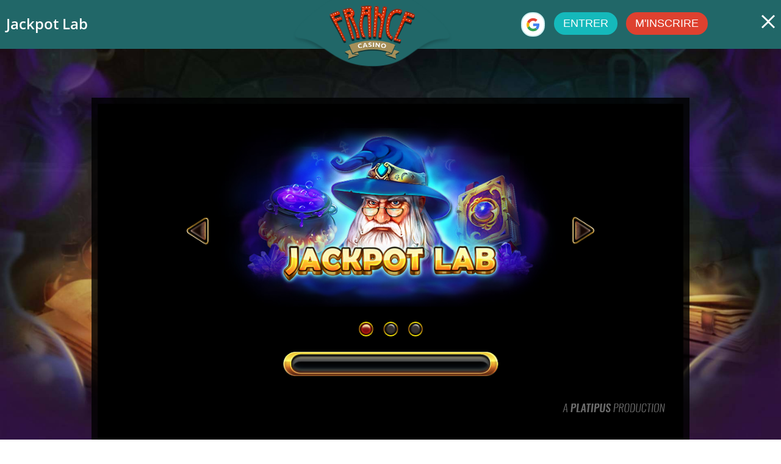

--- FILE ---
content_type: text/html; charset=utf-8
request_url: https://www.francecasino8.com/games/jackpot_lab/
body_size: 22965
content:
<!DOCTYPE html><html lang=fr><head><title>Jackpot Lab</title><meta charset=utf-8><base id=pageBase href="https://www.francecasino8.com/"><meta name=viewport content="width=device-width"><meta name=google-site-verification content=gWT-hLvAX68DtuS3e1vne3eeC8tVv7xHRb_Soq95rog><meta name=format-detection content="telephone=no"><meta name=description content=""><link rel=icon href=https://www.francecasino8.com/favicon.ico><link rel="shortcut icon" href=https://www.francecasino8.com/favicon.ico><link rel=manifest href=https://www.francecasino8.com/manifest.json><link href="/dist/templates/desktop/en/masterpage/masterpage.css?=593" rel=stylesheet><script>window.IsMobileView=false;window.Globals={};window.Globals.SiteId=11;window.IsDevEnvironment='0';</script><meta property=og:title content="Jackpot Lab"><meta property=og:type content=website><meta property=og:url content="https://www.francecasino8.com/games/jackpot_lab/"><meta property=og:image content=https://www.francecasino8.com/images/fb.jpg><link rel=alternate hreflang=fr href="https://www.francecasino8.com/games/jackpot_lab/"><link rel=alternate hreflang=en href="https://www.francecasino8.com/en/games/jackpot_lab/"><script async src="https://www.googletagmanager.com/gtag/js?id=UA-113127095-1"></script><script>window.dataLayer=window.dataLayer||[];function gtag(){dataLayer.push(arguments);}
gtag('js',new Date());gtag('config','UA-113127095-1');</script><!--[if gte IE 9]><style>.gradient{filter:none}</style><![endif]--><meta property=og:title content="Jackpot Lab"><meta property=og:description content=""><meta property=og:image content="/images/games/jackpot_lab.jpg?=593"><meta property=og:site_name content=FranceCasino.com><meta property=og:url content="https://www.francecasino8.com//games/jackpot_lab/"><meta property=og:locale content=fr-FR><meta property=og:type content=website><body><form method=post action="/Templates/Desktop/en/GamePage/GamePage.aspx?game_id=14529&amp;lang_id=10&amp;lang_url=fr&amp;page_id=27&amp;parameters=jackpot_lab/" id=frmMain><div class=aspNetHidden><input type=hidden name=__EVENTTARGET id=__EVENTTARGET> <input type=hidden name=__EVENTARGUMENT id=__EVENTARGUMENT> <input type=hidden name=__VIEWSTATE id=__VIEWSTATE value=00ohNUfNW4E1dOsnQe2YFeQCsQLX6f4psdhDKt2AypWRZi9ERzyhL3RsDtIRBXIEJyDbSEpemNBVaRPgCDQmDs3geBLsas0EL92BckUGYEIWGldgGI5x4Fhcf6/dyAGhSzqlpFTod3wR8HMA/7seXWaIc5++J32rRlF+vWa+n+8PRaOkpzS82BAL2RgYSJHM8UN00RAUwW3n/k/7HLS12ZOFYEJGHddVOswres05hvl9FMwiEVUA1e0KZbluad8fITlwrCRKE6VADtacDNSLM1pTv+vRwNI7pQrnhP7P6F8DxrREu43Wnmyj0wL7sWnbg91DBvoC3GQUGMPo0kgpX7dWZJL1RXxhayNKvAFTQgpGOGKYtEx6YaJBeJhWZkP4d+PR+fk6U/cs41lO8EEg1dMGvxfa7P67A2fsuiS1FWkzNeqQZRW+5P8lpuo+2E2AW8RO/o0LUGNBKNHsXb4iOKwDTqISPlEANUhAFzeRLD2tu3VtTQkw/AUuMSa4JBEIvx+i42+4KUBAd/J+WfPqWm3bRO6fm0qNiaUkPXCiDCnUCDeV+ozohN7k8K6OUp/G0AR3HYwVI3bIw03ythcQrhneSc2yLdpGEI7fS3DKQ3JfAbBqDZQL7T2Rot1dDkKxLkoVm6Q5R2Cz24a0YtAK/N4NCMXawr0UHVelkG8aB7VOjtvkvsVzZxmEvZbvRjL35Si/JRYA9W24gdNwZ55dapbeOLM/bCKtA5AkepmZtydy8YH6Q4wkWFs4/F9wz43oxI+pv5WtktHoYPi7PhUXxRBXDfl12JGZmA9/FwEcCjkuaPVtJxBExmI3i7Ph+6C6xvjpiKpB0PLVqNwcn/g17HeBLcMBsyiyJw+rxjruWLV3ZH6vpRX7eq+5UM3nTkfqbjhAUs///Y6whApSFW6spAspd9ydCuq5Upn8frxW5VuLsusNXUIzK+dGgZCVUlCIQpP3EuXF4jX1g2TiV1Ex3On/MeD1sCqFDbXS8rT90Vqd2r7pHkstUgYmIAKRuGOEpx9MIIaYWfCR7mI7tDY8EbyKWrBFXieETmwYjaj2k/lH3Ea/gq98k+q/CSut/1rLW+JpH+Wp2G6LwOLbW5k+QbIOZU7zzNzH3Yshw1Plnh1+HzWcUJGQGFLSI9yojIfaPkNu/fIzmytFuq1eAVqo1D1QCF19V62J9/[base64]/MC/TEesMqjYbPyBSzoP/WX2lUbGysypnNSRQjPTGpMH5N+6xN2tlOh27zcvc4bG6IH6M1ngu+il0gOiod2dPyBXcOMsz34dJHz6u4X8pWzou427eSdt2yN436uMGEaYJqcQhAipqtVsv7Rb7bzD0HUu6IgGMRS0/tM5ZeI17YVvTN1UIqS36XXtQA2M8NfsVLF6C5JPv83ujDBVBDaVbdNQR4unxYktmTsYRDBd36tiSHiPuYsOPypYexURulvms1/ze3MikrHWYDlp9Is0y4iQa18SNU6v9qzQPXHlGsLpbQ4w0qKyk+3dEo7YTl4FJA00Y62wUzjDnuRVtnkeW9JYlGUNMsSN9DkEcwffqSFb//kOj3c+FUIYsRY6LYsT9FnYjbWgrsghE+Xqg/34KGR5m3v7T7RPB/BkHgG8S4YCSM0K/viHIsLVF5KiSgf22cwk0T7W1IQvXVi6sSKlNnvM1V1HbmV84LfjI+SQ//GBx1QBtGyAvpKBFkm2upPHlw54atdhlQ+s1uvCKdmbcWvmxrIrjZgRI69Bomf2o6LCTzINXCdItf57KePORB9bDXXonjDMgz6qbxs3aEeobqcLcXPdFLT6e3BXOJw5Id0rTVd6pXBibygAcvLTSLV9qqijFHVI5HFQ0Oo+sYd5YnmuI7U8Vf/Hh0MEkuCwKsZ2rAy57sMHBGWo0KkqodxivcYo7zG6Iq3qaf3OgGbm5xdM+qQ0oJQhw7WHCASGbeVsZYtM3GH7FNjtuqhM/NPRAbw03ipXmn3OMb7FeZFSBCO7cgtEfi/F7PuDE8/yYmbmhzWjnXdcG/c0X2OEv8U0f/EspeycziE6kMtPRHcHq8Feb4g/5UwX1AYCRA+HhggoAOoxUSeOJ64YICK0e7MObkyIkB/nZ1dShNjS8h3nzp7KaDVACcN0kpB1APVa1Uy/00hWGGgX1Mxqb06fAKvHFKNy6xLAbCbZ9J9nynUP/ZqC7D2oXkU/RfjJB73OkA4fMi55GTV1w5yARGgNuESbYLZ8oZcaSlboHsqcQVm6svm29z/gX8/VFRD+XoiR8ufG15Z1YQrLCOc/[base64]/L1SPybC94xX1VL7dBX5v6THrkGobMY3MUcO10KXlh7d0+kMStZIh4/ZHdjpz2NQAGqyK6/zmdds1zZy3sHGrvivSwq/pWrw9MBhJg2JNdRgSsNAr0y4xj0iHFtqOC80Ff+FsVZNzncXVAeSGDn5ZwpC2ksXhIGtlsqB2fNAjGl5klheisHTodaCgfs1J4F7HFoZEhUXxJYik82na2yUIgp/Q+QxoTv9GU5DviyRvclN3sMK9QMR+N9Dpjnm2wyna3vn0QMQw0bKO3FqrdNPisSpvyZ0vQreTic0jf3HNKO249b2KJidErlTcMlXb5L7RMzhr1BcT67cY8Uh67aukGiP4b5xRRI91VSgZqU17tH8Xsj09FM703PSiNMvI+WJZFe+BBb1Pc/MtttV5rS/9TWMDCRTgs6H+Q12F+bIuLqBBdLSnoNsjtJOHhNJEC8NMrBmYrum8K7+wuk9jBoOPVLhHvB9hdFV6u8R1Do+QM+cuwZyi6D+GcFQ4YgOn527dd475Dhl4tJKMl4RAFRW8F/uMgoeB+yvQiT/pB06eNzdDliVRs6/wchHvZAWb6RNY3emjj6e4PZn8sGrw+JezY9On9BWvgy/VKf/of0WmGaqWohMxLWdueO65a3J95/AMQWRgtIu9IGPGO9c1Sng1laqb3WhnrwRpNXjSbnNm+JY776dJ4Vybn0iPlqxQ6XeY5gLLPNe1iJJ0pkwztrT8c3mUgT20levewPA6qgpg98j4Hl8/xGjclTPVsrE6rOGrvLcjhlAwLkaNO4fovRfgOiOFNMeAkrKXYGPTJqHDJdu+PAqbLyDMtlBNcbc/bqCtIr2TyijWXnDUckVUOK9nFol2fHPalF1u4n0zaxCN+l+og/O6SYz9EbeZRSwjC5t1T00yovlXIux3HSYUJWmv4gfKFVOgQFI6DsK19YsFrXtMAX7/U+UOJYtPHQ3SevtZYPVZVgJIbnF1iScG777AkUIHTuPADJr4fZlDGfE00Un13VItGkM64Eg94bgvkskk53x2HKFGPCtiSgVZk4/arSUSp/RWAXJCSFSZZb91m1YvdkVsgpQWWfgeLI3gzteWMaqEI4klgdjamC3reudsVWYIQ32pvJeZycpnNBuFQ7oFVoZjytcs1f9URnpbY9XICT9mgWKVt9c3CTZLZHRkmDrkPKKZdyKQFqYZPzL9sRUHuh/[base64]/EGk4yvDQej+G62KOe0pqlZh5cXP5uojx3RK9OI/yHrsZbBKqfSABkxLMRbfWNxO6CSfC5Nc71iKfzmvHHJ2bl5Pu16ds3TKDiJQ71wAd3WDXwq8MSUpHZU5+IN6Zup0JvwX1V7h5HNC+I+PLzv3RRifrGmEgcDHscG0gbk/fflPZ2uO3SUGTQhayDydnZMfrNcEtDMA/f41zOAO3Ou3aJc83TExw0JiiviGGtBCzXuklWWqWZ96uNPhJuSWvl2rYvzsYflSjOSAkxN6l+rbYz/Y/YL8X8w3rgEwPsC03nA1ep+GgZKXzTp944jA0tNqK/7n3NIpO9UowoMzKG2jm5J0tZTDaUgnjvgywp9qqavlgu1pQlwc2B70sNJksZU2zRmCvlJKfHeBk4ga1Gk3N6PWktfrxpndeaZEbAN5vDCBNoyIr41XnrJ71w0/q+wMYgFagzCKrf2zJOyha9mjARVRT90LNo5Vyc0yrt+25sC9vv20EpftwVI5MSOIPsTlAxAB9lUkT5KrJACkaU0BhKXQOx4/MnN460zhoT4EMEPaESzPGCKP2gPyYNkNNJvKwAqiswvXo7RVnIq3Oz+nc+rxfQifTX2puXx6xqAZjhlh1LN67lSPMVNHb8KqCojaHd1mZb4oGDOLAV2v4LcrnIKXF70spOh1mA/Doddlx4/Z/e0MbseLV3Ou1fj38Nk19n+TaNatsXG3MLPS/E9pzNmhLtXdM3LorC6GIRqsJxASl6ostJossuk2O1qU7DG8i3ipCTbAdsFG9hW4gL/acQr/vHszYhvhmnwEU6stJnWUUZ7VAD+lm3BqwGR35xoJ/U9oZ7YZRsHF/zNfrT1BlbVex6BxIuuQuGo9JJD+PTIrUZc8zYQNc8Kt5dMGPyt+uImM2j+Lj/+iBPk5A6Vf3s7KWDmN5KayjhuMobWN9x8z/k58XpNMsc/WUxiArNJMR66t/MoziNk1IuyL9f+lWdtHZYJKRI0lWBKwUnwelQQINGSG/eNr27wX1vZKyEZok2bbELGaaMKecFuKO8lRYLJGI95pGkcAQPa/F9KSL6tuevqnZsjrMK8VhO7irHzqKMw1BKmM64s+Be8NxHwD4pTGZI28GSVV4JGCGDJV3f34H8RlRexiry8Jnq25moeZjrlst5hlf5/Z+auXNvECWmJifoL9DwtuZ1l3S0hcmFQWOWJwTu6GN0ToywDFJpQWpojZ4xmqgR972sXLK6c1pgUCW4k7PIjPLcf9tGF+XN6pyxqI0vuCCH1WV1070zd1Ab12uSYvUzKoXNNAYD5jTp+92Bu/scS6Hu/xyT+eGf9TOn1ihpCvsLvwwEpU/tS/SNkLpY9XLVv9X07SL9G4gvXc7jAcUoF1ywRN09bNn+jRj1bZusnZtumL4VbOyuUaOkSkt6r7jrXVECZeSuUQw5l0BQZXN4bWoMxS8vhy0I+9Ud/[base64]/5OAcINwjc56V60ubxHgeHw01BG55rEQIC26P/hNnDnB/humx76aDSQ/bWbqILkZ76M0Iurn9H7jlkieDgiv1vyh0aE69WP11ICooN+0/OVC3AVEJm/XRVYdiEI1Dlw1n1x2YQ7dXQcz0vneMe5clGcTF6aV1QsuceG77E/pJPKA4U3xxzg9Qzq/6pMK4Am0aOaP0V3CHFEm+3jW4x33l25Q4nz70m6AtKLwqoo7gzLqOwNXQAtlqOJWFe5RguSP5kdTN8Gohr/CbHawwob5IEzSZuEXVbPjXr10y2Jkol9JeuKK9jerRAH+Ds2Gq3irrvwd59puhXYS58d/u8xcRoD/7qr1RqZnw+q9zm2JXUa/toXMeNkt2/3dDXKe/+BIj+bnvQbH5HJ8uXaiCKpJcnGEdGRXuFCpCjQM92Neo2mec75VE/fmIhISHIM23m45HXVNUeXatGQ50o56gZ6ryk2/GrSk+tB+rfEXdGU6s84NGeU3Tl7cqn4bBAqXaL6+nn49o8OacPtGCwcerZrSPB5YR6erfnGYZJDuSIVk2CCDYKSMUxwv/gqBnJcgaTsm7mAX7stA4C9n1Ci82cMjwWW7i1ply5ouDwkTQrp/[base64]/o02MNlTTL0b9L8se6EQZt4xVZQTmwUZ8+b0OCvtdESmJbNmw3a7XHD9WV4IYPTf0WcJTS6JijlHVAcrGuyKF42q2Ukcv1JnQ7zpIWFFW+usLIaXbHlYZ5cXVfj46Aoieq9+gXUt6BgXKrXBYwdz5Ms5OMDT69cyuSE4qrzbrxRlm/s7+FqN9UgQstiquq1eH91DED5KH4ZCVk7CGWBMvj6J7ho51H3zbKGeIiE7PXHTSNmLsBocscZrYP0WQ9ZfJe0DmHsgjmb3NKqLNLVD8o2J3viTcgyuKJ1dWAbxnusSGm7bDL6GAroheC4/Hg3ecj/eLSe2vn4Y+u51BB0f8wwUxsw7ZlgpvqxAgUzh6dlV/NfSnOlq6odBYmDOeWImrNzRNOxNuOClhjAp1qLulsXu6Zt5I7Cc6rNI2v1l9tvQQG7uZ0j62Ikms8BidxGbhXDP/hN28AQCZpKsM4vUOWYts+WFXMQQofepG0OJSW/CdM41Rj3KnSnE28W2esmHDwxzc5sP59Px9vl/87pj4C8cs6qvEbJktV942iBaeLwi8WVlgLDbpgyAC86YaIcBLv/uNuXctkeeAmchJp7i6wIIEYdsyw9mM+J0Oq6X+TzApY0zxQjQLNItXz+PA2TLHyWxsPim6brRXyydgdCtUMQsJLPGLWudTmJMgcFucx6OEg3CDlPRfKfBZo0yDEVwYvk7Gjqk4hlcTW3df2h64zGUXxSHbmBD7JWLsWURiHbpt6Zs2DhPW/0k+SbnOB34i9zfW5JwYkh72gqpOh6UpLTy13cLTKSNObQLkvyk2Lt8Y8OE2bYq52MjYq5xiJ8jvjaCjoV/aIhUfD6eYgiBzeyZpmjNTaWDJi+i7MbKkEzKhKeuA+SOsKUEPdaTx4KNzuDp1kriD4PbrNMXSSAvLtJHtB9p9qViiX9cr2sbSYSYLk1QVec0IZGeQygHVDgnb1Ung8MqT0GNsDHZtZpF1x5EgVh7UISYm5TkuyMd2U2jrBFKcT+7Xd5Nw4bWs84CuKSbjD/qzR/btnM6Grok7k9cSHGscseQtuI+y7Udkoa92O8ns6hy8ndy4Cg/7HM2Pgyqz8TyNOxVIMSZjO0CJatNz+DzuvYGRnJfZwEQdxGrIn3IUFmKi2Zk/ka1ZtVxYXEONmMs6hmhzb7+i2lRE4L9bFjjTT/JlgjcflB+XcanyCxAE9IPAbuuSY8uW4pLVn3P4DVli7ByWzCrlyt4h1mF0LBeFzLS4TQicx6PA3LY279IJQVt3toBfhkpbZAbVlkKazob8B7+3XE7YsimSO681M0druWrugDsJNKMzuu/oTfoDGrUSyHGjsl21N2bPVCAT/Uq3g53RLewW+orv2nARRifyZ6Pd0vVBe15dr4uz6Be+8bk4wjbXdS0/Lb5XqABLRqlGb2Oymvqbmd2Hg5QP7rPfXCckPkzQU76L5Khk+BszpFKm6CYDYP6S3TyEabws47luBDvAdDA3N8SUnGZKehMNS8r5g1a1n0vhBLNV38vXGH/a9Vz+/X8V1/a/hHafv6u1UIM4/FfuZqB+LQbCLIm5fxRXt9JpigL+OAwusP/U0yGEQlopraepJNrpIbz35+XKQTX0+zs+16wBs0hd9LU0SAFAI0jCd1I6Aj8GTcOyE8z/frp/s/KMJFSQRFciEhKS+T/PXIW8kkz9w8UWbioVWDyw1vO36GRSuhTImzw+A+4+2+g0qLYdTisTtFySzX+68VS+Xi7NKB4vRaLtUlUQIVrhDOajfdkZzOwdLQWQVQhnhcR7G/UIgf4ixRlWYhdZlzM8+r8z+yOs+1LR9K2OEbWgW/auyLpPdUTENg8qQ+YhqAFbUjDESiL4z8hdBAwchpYJlBgk82F+zLslFZecf353hXtZayRFynZm2Y9/Mp+e/USrGDffKeNb6/76ROUthHRVo6A24118NjdePONWq2TbJFiGymezok5rpnopkeqshqfFGC497MGYA/YpVMmur57a+SSSSRl26cec2rxxZ8RvFXcqGJhymaqDOpAPBlqA7BC37cbHg2tHb8hBgNHErWFF+umK2WA1fV6cILR6tH7y5/q4vAzLzZb1kmAC5xMBfKSV5om6heAcpmBbx1hS1XdxvXePYldajqB0epne76G9PKsnpgE69BGuCp1gF76ubRuwaxiX+d6sr8xfd0NFmGDEKzkfBUhybyGsSeIU9/EOqmuM2DAZDLikrN3zSdrA9i4XH2kTrPQzNRMegMI8Cg/06xQdQCoqkBchOoMvf3bicfw61MVeGODgea3mI9/jzlTXZKfda7zzBgtsGlXWw9x3ap7E4ZIrj8NzFEe8lpYOKtrPT01n8t9KwpA52uDUF1kmzvFLUaXpTI8qt2KSTKGhtmy2nA1oJtK/pGYsqGs8sRL/GM4XX1hbpSWScWVvBpdSVQVsp8ok17M86VnzB/OnJd6FrTFwBohrXLEaNDC+/bq9FRxjIy9/VEW7QSyI6uO6O9xQ+UcQGy0ClDWGX2rDReyfHm5q/qpbxEGEsm8UxyB5sDis+xHTJevdxFQ12IxOMfTHcAsLDdSo9AmcX6Qbj80/1ONNpHR60GH6WWOdettKsRnlxeqhSWZbzNIBpFJDQ4n4AloiTYapuDAzQisurXva/R7GlEqoclBBVH7OHhiMlQ8xlsVyWz6Bd8eceeNaT3UAQk7lBzv+td5ZOJq1zeQa5ZCh/o6bw/JNmH80K8H6p+C7tT+OhsmL16NF4kg5pX70/yEeFJQNSQvYZ2Q3nd0TEI6osbAJ/BjwK8+Ik9oKSp7G1W7xJrRG2r0sz3pLTumlZsoq75HZCbGfa/Lu8hotCXdWOFKsxuaPsn8qhZ5sRXxfqH8uV26wtCzLeWi6uQ28GTQghq9Y32No6hsAkKnt0nbkznS9pPjBktHBnfnDPasUwgH2K3PZ8DS/QA1NQFb7Zhj9gEGPsQvwwJFLyfoB/a3PC3HIfeVVuCqCMdnDiD3968RHrFcFfc38pCVExHR04BSBnpa8FhS1w0+rt7CGWAl80VkGgJn116bSg/Exh8jMHrc44XjEguqV8wlpHml9vUqQ8/HtcQctqBZaivKmLFhRYixW1hFjb2yaCaXQTLu81pqzBU6zmclifIToA/n/keFGT/JXt6MCvGNs2Pqp1lMgxGwmBSu+t9qpstAwN0VG412us7F0H+LL0fSiiT5DuvbN4aFe8sukP1ZoQd4Avq1gGdwiftknPJFDzfjt60pziQUZpqXyGu+cHh8HwQgbzyCj6NGc/2/hwQ8c/C/Ssw5A7aZMyYkSvdsS3lAKcfNQakiQMI0/oT81xsM39XGQYFbNAFB6g8wbcXk9oQUvi0qeCM3p+EFdZLgPTL7E16FFNkrYK9V9y/03AEYUxbtyXFDaDX5R75zgwaA/xZfcryY+OmkUQZaW5w3qjwmvH3QIfY2FES2glbWZ+RKc4UTNIZwIJHsiIQ90KTYPj3Hhpn0jc2WTwEwRDajXeZxyMcCMyFsAOstsk/3fII8BjkFVjZAYSVY2Gl37l8QezkbVCg+04SF20jwbIG4p4Egt0Dyws6JxKLYcMosUzTCJq/aj9jx2ByyuWGYlGfjCvBf3LRTyNLBP2ZIRlkcPhHyada4VZLaap2oM4ts09S5YfJhpjpzeDadpJhEmCdk6k2fHACHQSdtQxz4iA489XIqxZGNJmMCsTFsOgGvsHAiMldb+vGjlCbv8LQ0mmkT2kDHpqwgp/BzDgaOIJemeueNsJxuj0sOEgqEeWmVHYYYwK1DmGyuGWvYwK7e4DZnipqpvnljw3iMCouTCAM6X6xBNccWGNCbqDSGL3KADhSiho3zehRQqs3vyHq2/5auYRW2V7RlUxFqPuTmLBtLiJu428DQ9xiTqpTcDuJ2neenk3NkANZjFMlJrB7wRnqFV50OwtaZ0gMhYU1ZZKlBHAgrRXcbsAvnsd2CF8jEE++duBksvQmd1/D1OcjYwtoJtPbHyDu70zYAYj3Ffwz46Shexr5OrAkbf4hdYZFVfg+x+59nxMVs+b8JaLe+jzYGsC57FvwRrmnz4I+MUAsyAKK2nzCXTvZ+uDUKYj7TdZOplXOk0pUhhIO0Fxfk1Ty3xZxk0TDfrHAhX/rNlYzo1wHWe+tXF3XIJB6Ss19MYkSoa6zJJxU9/zNVkhrSaW3oQnlD+Uk/eZrcKiImy739oQna/AuL4p9/hcl7qzem4U4aqp/Yo7yPjWAyH0YBS4Wsj0qxM2DiGQIa68avA6zHkCeZJCvqxdb3RI46qdGoXi1zu23rb4G7OMP9sC/sdrWKYgJaKPS/T9X4Y8B62DGGuSF4ptiXEGi7DeY9uFYRQ7STiDKQ/IUuGRJjJCwFT9LRi36iL5sTs0aNzbi7zbBkGkrw/tzCFvN1mRlkO6lRrazW09WBIASasm2IlFWRO7pr7vAT3QC5fwhLyWSwhfXZesEVm1gr1imZs5h7MNeDGE36KijLVzd5kTh8jRdfW3aqBvmgFUL0Qem1yF3kZDsOkL5FbJam9h3+yMDBtwlDdCHaZ/84fO1eCvIGTXQlwEu5Xlg3qHEdVAYttbIuU1u3vmzgEIZKfapuW4G3OWXzfxdsB+CxTlgGB6CF5wk+gAl8WngkftIdfS1i/WF0Xw9A5ik7eIl7QVz2cWf+nx3/tlEgRrZOoQts/Oty70rjahAVYmcFSbNPKn2f0mjJb9kjAXUTqafNf+Ql1hFVlXRKnbaDkm49lfXjXTl9bJ1ymy3bJ5T3Lmo8Nk/zdW94TAdIx5HxUCW6fnAtf0YAmTszHrdySPWFtzF/s0DBN13+N1f4hwEYM51+6xAUFTOA6pG4ioEZenl1REaQPQ9idPgnS39ynlC69X9phbPBkPkj0X8IDd0432KWG8JrgrDonhk/AJLlYvmo4YBx4Cp6h5Pr6/RoOfJ2/0Yq16RuDdgfQSqQmv5lupmQ9KDMNX9c0z18OxfUloZNxdrKhbqMLY2EaQYxEge+qlDkwQqzs2n1CrSAlZj8PhWtHCEDb0kmFDsTzAkv/IKnBYTfhgwq1FVZjCflllZss+mqKr8z8dt22aGLSjfwi9C5IxUiU76nsYcDRyblE8KQ42aetwjnwsly/i4ufxTekRlfx7ohDaz4vT+XRpsv34Pygc3nuaGXq82Fzthk0ZfWywL/ex9ekO95JkvZBXcvbIuHH+HbM84ZTJTXjuyWzd4IVxKIbVvaMK6iEPn38iNZfxKbWFhAKMFyJRp8KDbwYpzzDXAMbUo99MCZbYgaUe3xCJIum861e0voE1/0NiwwwBKV/[base64]></div><script>var theForm=document.forms['frmMain'];if(!theForm){theForm=document.frmMain;}
function __doPostBack(eventTarget,eventArgument){if(!theForm.onsubmit||(theForm.onsubmit()!=false)){theForm.__EVENTTARGET.value=eventTarget;theForm.__EVENTARGUMENT.value=eventArgument;theForm.submit();}}</script><div class=loader-control><div class=loader><svg width=38 height=38 viewBox="0 0 38 38" xmlns=http://www.w3.org/2000/svg xml:space=preserve><g fill=none fill-rule=evenodd opacity=0.8 transform="scale(1.06 1.06) translate(-2 -2)"><path opacity=0.2 fill=#a9001b d="M20.201,5.169c-8.254,0-14.946,6.692-14.946,14.946c0,8.255,6.692,14.946,14.946,14.946
            s14.946-6.691,14.946-14.946C35.146,11.861,28.455,5.169,20.201,5.169z M20.201,31.749c-6.425,0-11.634-5.208-11.634-11.634
            c0-6.425,5.209-11.634,11.634-11.634c6.425,0,11.633,5.209,11.633,11.634C31.834,26.541,26.626,31.749,20.201,31.749z" /><path fill=#cd0021 d="M26.013,10.047l1.654-2.866c-2.198-1.272-4.743-2.012-7.466-2.012h0v3.312h0
            C22.32,8.481,24.301,9.057,26.013,10.047z"><animateTransform attributeType=xml attributeName=transform type=rotate from="0 20 20" to="360 20 20" dur=0.5s repeatCount=indefinite></animateTransform></path></g></svg></div></div><div class="layout-wrapper game-page fr" style="background:url(/images/games/bg/jackpot_lab_bg.jpg?=593)"><div class=header-control><header><div class=logo><a href="/"> <img id=ctl11_SiteLogo src="/assets/desktop/logo.png?=593"> </a></div><nav><div class="desktop-navigation-control wrapper"><div class=left-side><ul><li><a class=menu-open data-wrsts-show=main-menu> <i class=icon-menu></i> </a> <a class=menu-close data-wrsts-show=main-menu> <i class=icon-close></i> </a><li><div class=change-language-control><div class=current-language data-wrsts=change-language><a class=fr> <span>Français</span> </a></div><div class=all-langugages><ul><li><a id=ctl11_ctl01_ctl00_rptLanguages_linkChangeLanguage_0 class=en href="/en/games/jackpot_lab/"><span id=ctl11_ctl01_ctl00_rptLanguages_lblLangName_0>English</span></a></ul></div><div class=out-of-language-box data-wrsts-all-languages=close></div></div><li class=active><a class=home-page href="/"> Casino </a><li><a class=jackpots href="/jackpots/"> Jackpots </a><li><a class=live-casino href="/games/vivo_live_casino_lobby/"> LIVE CASINO </a></ul></div><div class=right-side><div id=ctl11_ctl01_pnlNavigationNonLogged class=not-loggedin-panel><input type=button name=ctl00$ctl11$ctl01$ctl04$btGoogleLogin value=" " onclick="__doPostBack('ctl00$ctl11$ctl01$ctl04$btGoogleLogin','')" id=ctl11_ctl01_ctl04_btGoogleLogin class=google-login-button> <a class="login-button blue-button" id=showLoginPopup data-wrsts-show=login> Entrer </a> <a data-wrsts-show=registration class="join-now-button red-button"> M'inscrire </a></div></div></div></nav></header></div><div class=game-page-header><div class=name>Jackpot Lab</div><a id=backButton class=back-button href="/"> <i class="icon icon-close"></i> </a></div><main><section class=content><div class=game-content><div class=wide-game><div class=game-content-block><div class=game-window id=game-container-div><iframe src="https://www.francecasino8.com/Game.ashx?gameid=14529&amp;lang_url=fr" id=cphPageContent_GameIframe></iframe></div><div class=game-bottom></div></div></div></div><div id=cphPageContent_pnlGameDescription class=game-info><h1>Jackpot Lab</h1><div class=text><span id=cphPageContent_lblGameDescription></span></div></div></section><section class=layout-footer><footer class=footer-control><div class=wrapper><div class=footer-navigation><nav><ul><li><a href="/about/"> A propos</a><li><a href="/terms/"> Conditions d’utilisation</a><li><a href="/fairgames/"> Jeux d'argent équitables et sécurité</a><li><a href="/responsible-gaming/"> Jeu Responsable</a><li><a href="/privacy/"> Déclaration de confidentialité</a><li><a href="https://www.trafficash.com/" target=_blank> Affiliates</a><li class=blog-links><a href="/blog/"> Blog </a><div class=scroll-container><div class=scroll><ul><li><a href="/machine-a-sous-gratuite/">Machine a Sous Gratuite</a><li><a href="/casino-francais/">Casino Francais</a><li><a href="/poker-regle/">Les Regles Du Poker</a><li><a href="/roulette-en-ligne/">Roulette En Ligne</a><li><a href="/casino-en-ligne-gratuit/">Casino En Ligne Gratuit</a><li><a href="/blackjack-en-ligne/">Blackjack En Ligne</a><li><a href="/keno/">Keno</a><li><a href="/casino-en-ligne-bonus-sans-depot/">Casino en Ligne Bonus Sans Depot</a><li><a href="/casino-en-ligne-bonus/">Casino En Ligne Bonus €250</a><li><a href="/casino-en-ligne-avis/">Casino en Ligne Avis</a><li><a href="/jackpot-machines-a-sous/">Jackpot Machines A Sous</a><li><a href="/jackpot-slots/">Jackpot Slots</a><li><a href="/entropay/"></a><li><a href="/nouvelles-machines-a-sous-gratuites/">Nouvelles Machines a Sous Gratuites</a><li><a href="/machines-a-sous/">Machines a Sous</a><li><a href="/mobile-vegas/">Mobile Vegas</a><li><a href="/jeux-gratuits-casino/">Jeux Gratuits Casino Sans Telechargement</a><li><a href="/video-poker/">Le Video Poker</a><li><a href="/poker-machine-gratuit/">Poker Machine Gratuit</a><li><a href="/machine-a-sous-gratuite-3-rouleaux/">Machine A Sous Gratuite 3 Rouleaux</a><li><a href="/machine-a-sous-gratuite-5-rouleaux/">Machine A Sous Gratuite 5 Rouleaux</a></ul></div></div></ul></nav><ul class=to-top-18><li class=to-top><a class=top_button data-wrsts-scroll-to-top=""> Top </a><li class=age>18+</ul></div><div class=text-block><div class=content-box><div class=seo-block><h1>FranceCasino.COM EST PR&Ecirc;T &Agrave; PASSER &Agrave; L&rsquo;ACTION!</h1><p>Pr&eacute;parez-vous &agrave; d&eacute;couvrir le meilleur des jeux d'argent en ligne. Retrouvez toute l'intensit&eacute; de vos machines &agrave; sous pr&eacute;f&eacute;r&eacute;es &agrave; port&eacute;e de main, en ligne gratuitement, sur PC, tablette ou m&ecirc;me smartphone, et gagnez de l'argent r&eacute;el !<p>Les jeux d'argent en ligne n'&eacute;tant plus politiquement incorrects, de nouveaux joueurs peuvent d&eacute;couvrir ce hobby, et arpenter les divers casinos en ligne. Ces derni&egrave;res ann&eacute;es, le panel de jeux s'est diversifi&eacute;. De ce fait, FranceCasino est vite devenu un acteur majeur du secteur, qui met tout en &oelig;uvre pour offrir une exp&eacute;rience de jeu optimale au sein des casinos en ligne... Alors pourquoi ne pas accueillir chez vous toute l'excitation de Las Vegas ? Ici, pas besoin de visiter le casino, pas de frais de d&eacute;placement ni d'h&eacute;bergement. Retrouvez l'excitation de Las Vegas, made in France !<p>Et surtout, pas besoin de jouer des coudes pour trouver une place parmi une foule de joueurs scotch&eacute;s &agrave; leurs machines ! Acc&eacute;dez &agrave; FranceCasino sur votre smartphone ou votre tablette pour jouer partout o&ugrave; vous allez ! Jouez &agrave; "wheel of", au c&eacute;l&egrave;bre "foxin wins", au jeu du "double diamond" ou encore "80s night life" et trouvez la combinaison gagnante gr&acirc;ce aux options telles que play n go pour remporter le jackpot ! Au XXIe si&egrave;cle, les smartphones sont notre lien avec le reste du monde. &Agrave; pr&eacute;sent, ils peuvent nous servir &agrave; miser ; le monde du pari en ligne est &agrave; port&eacute;e de main, le progr&egrave;s ne s'arr&ecirc;te plus ! Il ne vous restera qu'&agrave; choisir le genre de machine &agrave; sous casino que vous recherchez, si vous pr&eacute;f&eacute;rez quelque chose de tr&egrave;s ludique comme le jeu "ninja chef", dans lequel un chef asiatique vous emm&egrave;nera dans sa cuisine et vous demandera de prendre part &agrave; sa recette de sushi, ou si vous pr&eacute;f&eacute;rez les jeux tels que super "fast hot hot", qui, tout comme "super reels", ne vous fera pas rencontrer de personnage particulier, mais vous pr&eacute;sentera des diamants, des pierres, ou autre, &agrave; aligner simplement. Jouez gratuitement, testez ces diff&eacute;rents jeux en ligne gratuits sur notre plateforme de casino en ligne, et devenez un expert des jeux de casino !<p>Vous avez toutes vos chances de faire "sauter la banque". Les joueurs qui choisissent FranceCasino b&eacute;n&eacute;ficient de nombreux avantages : logiciels high-tech, jeux intuitifs, bonus, promos et autres &eacute;v&eacute;nements sp&eacute;ciaux organis&eacute;s tr&egrave;s r&eacute;guli&egrave;rement. Comme 25 millions de joueurs, venez profiter d'un casino en ligne s&eacute;curis&eacute; et dont la r&eacute;putation n'est plus &agrave; faire. Venez ressentir cette d&eacute;licieuse mont&eacute;e d'adr&eacute;naline et tentez de d&eacute;crocher le jackpot en mettant votre chance et votre audace &agrave; rude &eacute;preuve sur les jeux de machine. Pas de contraintes ni de r&egrave;gles absurdes ; le jeu et rien que le jeu. En ce qui nous concerne, nous avons un petit penchant pour le jeu "mona lisa jewels" : si vous ne craignez pas de provoquer la chance, sachez que ce jeu a beaucoup &agrave; donner, et ses bonus sont particuli&egrave;rement attirants !<p>Casino traditionnel, machines &agrave; sous, vous n'avez que l'embarras du choix. FranceCasino propose des centaines de machines &agrave; sous captivantes et de jeux de poker vid&eacute;o fa&ccedil;on Vegas, comme "nacho libre", l'indispensable "the wild", "ali baba wishes" pour les r&ecirc;veurs, "lady luck" pour les chanceux, "the nile" et autres jeux de hasard comportant des jeux bonus, tous plus attractifs les uns que les autres. Du v&eacute;n&eacute;rable blackjack &agrave; la roulette intemporelle et ses nombreuses variantes, des machines &agrave; sous traditionnelles &agrave; des titres plus novateurs comme "Mr. Vegas", "Boomaji" et bien d'autres encore, notre catalogue a de quoi combler tous les go&ucirc;ts, y compris les amoureux de video poker !<p>Chez FranceCasino.com, nous avons &agrave; c&oelig;ur de fournir une exp&eacute;rience s&eacute;curis&eacute;e, &eacute;quitable et agr&eacute;able &agrave; tous les joueurs qui peuvent en b&eacute;n&eacute;ficier. Notre logiciel int&egrave;gre la Certification of RNG Evaluation, audit officiel effectu&eacute; par Technical System Testing (TST). Il a en outre re&ccedil;u un Associate Certificate de la Gambling Control Commission d'Aurigny.<p>Chez nous, jouez gratuitement aux jeux de casino de votre choix, sans limite de temps, ou d'argent ! Prenez le temps de jouer aux jeux gratuits en mode d&eacute;mo, afin de vous familiariser avec les diff&eacute;rentes machines, et de ne pas perdre de temps, ou d'argent ! Une fois que vous vous sentirez pr&ecirc;ts seulement, nous vous conseillons de jouer en mode r&eacute;el, avec de l'argent r&eacute;el. Qui remportera le plus d'argent ? Vous &ecirc;tes peut-&ecirc;tre le prochain grand gagnant !<p>Avec ses gigantissimes jackpots quotidiens, FranceCasino a r&eacute;colt&eacute; tous les suffrages pour ses promotions (comme le Happy Hour) et bonus de premi&egrave;re qualit&eacute;. Son service client disponible tous les jours est &eacute;galement largement pl&eacute;bisicit&eacute;. D&eacute;couvrez nos bonus VIP r&eacute;serv&eacute;s &agrave; des membres tri&eacute;s sur le volet et devenez l'un d'entre eux. Citons parmi les avantages VIP une augmentation des limites de d&eacute;p&ocirc;t/table, des &eacute;v&eacute;nements sp&eacute;ciaux ainsi qu'une assistance d&eacute;di&eacute;e. Tous les bonus seront disponibles sur tous les jeux, peu importe lesquels, qu'il s'agisse de "love guru", "the great of ra", la fameuse et attachante "alice in", "the olympic slots" ou tous les nouveaux jeux tout droit sorti de Beverly Hills et Las Vegas, comme "money farm".<p>Tous ces jeux populaires proposent des bonus exclusifs et des offres promotionnelles &agrave; couper le souffle ! Concernant les bonus pendant la partie de jeu, vous pourrez trouver des symboles "wild" qui remplaceront tous les symboles de votre &eacute;cran afin d'augmenter et maximiser vos chances de gagner, mais aussi des symboles "scatters", ou des tours gratuits, appel&eacute;s en anglais "free spins", qui, croyez-nous, seront toujours les bienvenus ! La seule chose que vous aurez &agrave; faire, si vous souhaitez miser sur le jackpot progressif, ce sera de parier sur toutes les lignes de paiement, en jouant bien s&ucirc;r avec de l'argent r&eacute;el. Les meilleurs casinos comportent toujours les derniers jeux fra&icirc;chement sortis, donc vous avez frapp&eacute; &agrave; la bonne porte, car ici, vous serez toujours &agrave; la pointe de la nouvelle technologie ! "Aztec treasures" et son chef tr&egrave;s attachant &agrave; la coiffe d&eacute;lirante, "gold rush" et ses petits animaux, "lucky pirates" et leurs moussaillons, "dolphins island", "shaolin spin" et ses arts martiaux, l'adorable petit bonhomme vert de "lucky leprechaun", "vikings go" ou encore "robin hood", absolument tous les jeux 3D et de derni&egrave;re g&eacute;n&eacute;ration se trouvent sur FranceCasino.com !<p>Visitez, prenez le temps d'observer tous nos jeux gratuits en ligne, et choisissez vos pr&eacute;f&eacute;r&eacute;s ! Vous verrez, ils seront rang&eacute;s par rubriques, afin de faciliter votre exp&eacute;rience de jeu. Comme au Tropezia Palace, vous serez chouchout&eacute;, et bient&ocirc;t, les jeux casino n'auront plus de secrets pour vous ! Une fois familiaris&eacute; avec notre site, jouez aux machines n'aura rien de bien compliqu&eacute; pour vous, mais si toutefois c'&eacute;tait le cas, n'h&eacute;sitez surtout pas &agrave; contacter notre service client, qui se fera un r&eacute;el plaisir de r&eacute;pondre &agrave; toutes vos interrogations. Encore une fois, prenez soin de jouer aux machines gratuites sans t&eacute;l&eacute;chargement avant de vous lancer dans un jeu d'argent r&eacute;el. Vous serez probablement tent&eacute; de jouer imm&eacute;diatement, car l'envie de gagner prendra le dessus. Et pourtant, profitez de notre exp&eacute;rience et de nos pr&eacute;cieux conseils ! "Bruce lee", le poker, ou les "kings of the nile" attendront pour vous payer, mais gr&acirc;ce au mode d&eacute;mo, ils attendront aussi pour vous prendre tous vos cr&eacute;dits ! Pr&eacute;servez votre argent, et cumulez une v&eacute;ritable fortune, sans avoir eu &agrave; vous ruiner au pr&eacute;alable !<p>Inscrivez-vous d&egrave;s aujourd'hui pour recevoir un bonus de bienvenue de 100% lors de votre premier d&eacute;p&ocirc;t. Le mot de passe? Votre bonne humeur!<p>Rejoignez-nous vite et venez d&eacute;crocher le PACTOLE et les Jackpots progressifs qui n'attendent plus que vous !</div><div class=bottom-logos><ul><li class=spam><li class=nospyware><li class=apple><li class=android><li class=gamble-aware><a href="https://www.begambleaware.org/" target=_blank></a><li class=licence><img src=/assets/Desktop/l.png></ul></div><div class=payment-methods><img src=/assets/desktop/payment-logos-bottom.png alt="Payment methods"></div></div><div class=contact-banner><a href="/contact/"> <span class=first-row> NOUS CONTACTER </span> <span class=second-row> 24/7 </span> </a></div></div></div><div class=credentials><div class=wrapper><div class=credential-items><div class=left>Copyright © 2026</div><div class=center>Notre logiciel est protégé à 100% contre les programmes malveillants</div><div class=right>Tous droits réservés à FranceCasino.com</div></div></div></div></footer></section></main><div id=ctl14_pnlRegistration class=registration-popup-control data-wrsts-registration=form-popup><div class=registration-bg data-wrsts-registration=bg></div><div class="registration-popup base-popup"><div class=popup-top><a class=close-button data-wrsts-close=registration-popup> <i class=icon-close></i> </a></div><div class=popup-title><div class=first-row>M'INSCRIRE</div></div><div class=registration-step-container><div class="registration-step step-1 visible" data-wrsts-registration=step:1><div class=form-inputs><div class=form-input><input name=ctl00$ctl14$Email type=email id=Email data-wrsts-registration=email:1 placeholder="Adresse e-mail"></div><div class=form-input><input name=ctl00$ctl14$FirstName type=text id=FirstName data-wrsts-registration=firstName:1 placeholder=Prénom></div><div class=form-input><input name=ctl00$ctl14$LastName type=text id=LastName data-wrsts-registration=lastName:1 placeholder=Nom></div><div class=button-wrapper><a class="red-button next-button" data-wrsts-registration=submit:1> suivant </a></div></div></div><div id=ctl14_additionalLoginBlock class=additional-login-block><div class=line><span>ou</span></div><input type=button name=ctl00$ctl14$ctl03$btGoogleLogin value="Inscrivez-vous avec Google" onclick="__doPostBack('ctl00$ctl14$ctl03$btGoogleLogin','')" id=ctl14_ctl03_btGoogleLogin class=google-login-button></div><div class="registration-step step-2" data-wrsts-registration=step:2><div class=form-inputs><div class=step-2-block-1><div class=form-input><input name=ctl00$ctl14$Password type=password id=Password data-wrsts-registration=password:2 placeholder="Mot de passe"></div><div class="form-input confirm_password"><input name=ctl00$ctl14$ConfirmPassword type=password id=ConfirmPassword data-wrsts-registration=confirmPassword:2 placeholder="Confirmez le mot de passe"></div><div class=form-input><div class=birth-date><label for=BirthDateDay> Date de naissance: </label><div class=date-input><input name=ctl00$ctl14$BirthDate type=hidden id=BirthDate data-wrsts-registration=birthDate:2> <select name=ctl00$ctl14$BirthDateDay id=BirthDateDay class=birth-day data-wrsts-registration-date=d placeholder=DD><option value=0>DD<option value=1>1<option value=2>2<option value=3>3<option value=4>4<option value=5>5<option value=6>6<option value=7>7<option value=8>8<option value=9>9<option value=10>10<option value=11>11<option value=12>12<option value=13>13<option value=14>14<option value=15>15<option value=16>16<option value=17>17<option value=18>18<option value=19>19<option value=20>20<option value=21>21<option value=22>22<option value=23>23<option value=24>24<option value=25>25<option value=26>26<option value=27>27<option value=28>28<option value=29>29<option value=30>30<option value=31>31</select>/ <select name=ctl00$ctl14$BirthDateMonth id=BirthDateMonth class=birth-month data-wrsts-registration-date=m placeholder=MM><option value=0>MM<option value=1>1<option value=2>2<option value=3>3<option value=4>4<option value=5>5<option value=6>6<option value=7>7<option value=8>8<option value=9>9<option value=10>10<option value=11>11<option value=12>12</select>/ <select name=ctl00$ctl14$BirthDateYear id=BirthDateYear class=birth-year data-wrsts-registration-date=y placeholder=YYYY><option value=0>YYYY<option value=2008>2008<option value=2007>2007<option value=2006>2006<option value=2005>2005<option value=2004>2004<option value=2003>2003<option value=2002>2002<option value=2001>2001<option value=2000>2000<option value=1999>1999<option value=1998>1998<option value=1997>1997<option value=1996>1996<option value=1995>1995<option value=1994>1994<option value=1993>1993<option value=1992>1992<option value=1991>1991<option value=1990>1990<option value=1989>1989<option value=1988>1988<option value=1987>1987<option value=1986>1986<option value=1985>1985<option value=1984>1984<option value=1983>1983<option value=1982>1982<option value=1981>1981<option value=1980>1980<option value=1979>1979<option value=1978>1978<option value=1977>1977<option value=1976>1976<option value=1975>1975<option value=1974>1974<option value=1973>1973<option value=1972>1972<option value=1971>1971<option value=1970>1970<option value=1969>1969<option value=1968>1968<option value=1967>1967<option value=1966>1966<option value=1965>1965<option value=1964>1964<option value=1963>1963<option value=1962>1962<option value=1961>1961<option value=1960>1960<option value=1959>1959<option value=1958>1958<option value=1957>1957<option value=1956>1956<option value=1955>1955<option value=1954>1954<option value=1953>1953<option value=1952>1952<option value=1951>1951<option value=1950>1950<option value=1949>1949<option value=1948>1948<option value=1947>1947<option value=1946>1946<option value=1945>1945<option value=1944>1944<option value=1943>1943<option value=1942>1942<option value=1941>1941<option value=1940>1940<option value=1939>1939<option value=1938>1938<option value=1937>1937<option value=1936>1936</select></div></div></div><div class=form-input><div class=phone-wrapper><input name=ctl00$ctl14$PhoneCode type=text value=+1 id=PhoneCode disabled class="aspNetDisabled phone-code" data-wrsts-registration=phoneCode:2> <input name=ctl00$ctl14$PhoneNumber type=text id=PhoneNumber class=phone data-wrsts-registration=phoneNumber:2 placeholder=Téléphone></div></div></div><div class=step-2-block-2><div class=form-input><input name=ctl00$ctl14$Country type=text value="US Minor Outlying Islands" id=Country disabled class=aspNetDisabled data-wrsts-registration=country:2 placeholder=Pays:></div><div class=form-input><input name=ctl00$ctl14$City type=text id=City data-wrsts-registration=city:2 placeholder=Ville></div><div class=form-input><input name=ctl00$ctl14$Address type=text id=Address data-wrsts-registration=address:2 placeholder=Adresse:></div><div class=form-input><input name=ctl00$ctl14$Zip type=text id=Zip data-wrsts-registration=zip:2 placeholder="Code postal/ZIP"></div></div></div><div class=chechbox-wrapper><div class=form-input><span class=terms-checkbox data-wrsts-registration=agreeToTerms:2><input id=AgreeToTerms type=checkbox name=ctl00$ctl14$AgreeToTerms></span> <label for=AgreeToTerms> J'ai lu et j'accepte vos <a href="/terms/" target=_blank data-wrsts=no-loader> conditions générales</a>,&nbsp; <a href="/privacy/" target=_blank data-wrsts=no-loader> déclaration de confidentialité </a> </label></div><div class=form-input><span data-wrsts-registration=agreeToPromo:2><input id=AgreeToPromo type=checkbox name=ctl00$ctl14$AgreeToPromo></span> <label for=AgreeToPromo> Je souhaiterais recevoir des informations par mail à propos des bonus gratuits, des campagnes exclusives et autres bonus offerts</label></div><div class=form-input><span data-wrsts-registration=agreeToSmsPromo:2><input id=AgreeToSmsPromo type=checkbox name=ctl00$ctl14$AgreeToSmsPromo></span> <label for=AgreeToSmsPromo> Je souhaiterais recevoir des informations par SMS à propos des bonus gratuits, des campagnes exclusives et autres bonus offerts</label></div></div><div class=button-wrapper><a id=SubmitRegistration class="submit-button red-button" data-wrsts-registration=submit:2 href="javascript:__doPostBack('ctl00$ctl14$SubmitRegistration','')">M'inscrire</a></div></div></div></div></div><div id=ctl15_pnlLogin class=login-control><div class=login-bg data-wrsts-login=bg></div><div class="login-popup base-popup"><div class=popup-top><a class=close-button id=closeLoginPopup data-wrsts-close=login-popup> <i class=icon-close></i> </a><div class=live-casino-text><div class=title><h3>France</h3><h4>live casino</h4></div><div class=text>Join francecasino.com and get <span>100% up to €250</span> on your first deposit</div><div class=button-wrapper><a data-wrsts-show=registration class="join-now red-button"> open account </a></div></div></div><div class=popup-content><h2>CONNEXION</h2><div class=login-form data-wrsts-login=container><div class=login-inputs><div data-wrsts-login=error class=login-error>Veuillez entrer un nom d'utilisateur et un mot de passe valides!</div><div class=form-input><input name=ctl00$ctl15$username type=text id=ctl15_username data-wrsts-login=username placeholder="Nom d'utilisateur"></div><div class=form-input><input name=ctl00$ctl15$password type=password id=ctl15_password data-wrsts-login=password placeholder="Mot de passe"></div><div class=button-wrapper><input type=submit name=ctl00$ctl15$loginButton value=Entrer id=ctl15_loginButton class=login-button data-wrsts-login=submit></div></div><div class=forgot-password-block><a data-wrsts-reset-password=toggle class=forgot-password-link> Mot de passe oublié? </a><div class=reset-password-send-control><div class=forgot-password-tooltip><div class=form-input><input name=ctl00$ctl15$ctl07$ctl00 type=email data-wrsts-reset-password=email placeholder="Adresse e-mail:"></div><div class=button-wrapper><a class=back-button data-wrsts-reset-password=toggle> Retour </a> <button class="red-button send-button" data-wrsts-reset-password=submit id=password_remind_button> Envoyer </button></div><div class=error-message><label data-wrsts-reset-password=error></label></div></div><div data-wrsts-reset-password=success class=success>Email containing instructions on how to reset your password has been sent</div></div></div><div id=ctl15_additionalLoginBlock class=additional-login-block><div class=line><span>ou</span></div><input type=button name=ctl00$ctl15$ctl09$btGoogleLogin value="Continuer avec Google" onclick="__doPostBack('ctl00$ctl15$ctl09$btGoogleLogin','')" id=ctl15_ctl09_btGoogleLogin class=google-login-button></div></div></div></div></div><div class=main-menu-control><ul class=main-menu><li class=active><a href="/"> <span>Accueil</span> </a><li><a href="/promotions/"> <span>Promotions</span> </a><li><a href="/faq/"> <span>FAQ</span> </a><li><a href="/games/"> <span>TOUS LES JEUX</span> </a><li><a href="/contact/"> <span>Contact</span> </a></ul></div><div class=modal-control><div class=modal><div class=modal-header><span class=modal-header-text></span> <span class=modal-close> <i class="icon icon-close"></i> </span></div><div class=modal-content></div><div class=modal-footer></div></div></div></div><div class=aspNetHidden><input type=hidden name=__VIEWSTATEGENERATOR id=__VIEWSTATEGENERATOR value=99F40697> <input type=hidden name=__EVENTVALIDATION id=__EVENTVALIDATION value="Na+fGEd2Lxh90rkCmZqL6Icj7YIEjx1sLI3nEveh+2/n9MabQarz/z37P+ccRXJ2bzKfQiCjRlAdjIzsNR0anZ+p34fRjmgN4xMDkZMPQZX+WDaC5iLYaAMpF387pW38pX1tNoT8yexHfX7mHZhEVqMKLIwuvRUg/YILXiXbKTol/7H4AtdjgYJ2A1YCNKN5vt5xoJFzCf9Ft4JQTOfla+j4nupsOgqN1HnqdGv+t5v3ezS7sAC/QnzsMvIiil+Qw3bxi3ELvC7uusQ3Hde+TqGCzNoftWETxoYM/+3JewS8gUajwx6Im5AZpBwCggs5t+QVNsrQ89k/evZaLF5XxOzs5lZdN4urOapt6/ZXDUVI9Os6V41N619ff7UNnDKyQy5dGTU4gWFzpV9Kw063nkpX01WwlgZvg5iztEpTur5fYVJcdWs5rqWPmq5Oydd8Zrcrx1/e0HU/zkcZh5kvZa+H1r2kse3Khb0CP+rUoQS5hHv1MP+srq6JUr93fvthM8iI5pm3oXp/PVcnwID9sRAAmy/VHRYKV/PlS4/gHKzzyW0o160mH1PMTkvOBiP+hGXKivZUedM3Rk5RwpJewtmgHK61z8Xt2O9IQ+gfYhh0Y/lDW3NF0QI4RI6tUPBPqALQBgUaOfgwoLgqRqwpu2SAI8x0azh4zIsKgas+GzKjXL1XmqDwkZK8TRAIK3t21lhpAqeVmdM0aE/HpOOAsegvurnp1XaTsZihHETlWOULB3vo8Indi1day21+tgGCgjgeAQxNUZkwyMQkiiB3ZMZem/Uk6ZWIZng73/GhvKTgeIYf2pibwiPQM5s+8/Il5gomWOUpJ6kC3zGSPzDlmM38yutty+3m7WMO5SXxYDC4mLQlR4e2c/3C8r10nwVOFcYNlreS9mv2Kx5kT02qTl1yzEKDvo7A15CqmkY1Ssq82sxsuaGcu8Y+53x54wOzNMm2+7pcIqpyZZLZDEo3MvpZ5ib7tfWTdDnM19s4j3cRAqThSPx89pPVh1UgJidKuM91jU7t/AZlDt3yyEkX8nNk6YAjiq6ljW8HNaUDd6kCC7FT1YtEhC8BrZ6Hb8qM8V853tQjzoLiqa9pwkl65UgDTtnS5ovg5TKlu/59FiFK21k7+/90YCKt65s4d5ZkYgDg+RB9illtwiZsUQJuo5O71DIM/clQHKgdthcyMtrU/FtmzZhjNJ1JSYK2uOvSv3ngokcHY44N3OLYenlWVGLICLMqk8GknH833UiQQLgyWOdxrGF9TU3ve974dJoZ9dYo+ZUz4K2EjyADLd3a+C4QxMsNHTFQTPVENa63J+VedPmvJSiuMFb6rOVHbwnJrYocL3bcvhitgy0aRI5xRg6vrslJTcZPOCwWd6KVA7/vGJs5D6X+nI233OmJ906sPGKyXLjkyYdtRo57GfslWPc4ScBNnD/Kx1vgBiPNHnvza++7uAjkYKS/GFCPEOLDn5sxOdpQFb6crP0alAwqexIMAJ798CGduGlXEaCkjxAkzUOFpts5aeqiwAwoCNJv5heblEdninJUstEQvZ/hSAz40UwGBlvkNeKyvowlVEPHx93+RASY55IcRdG2PIV6zXGHtu/ibbbjeR/7ADkcwoV9HV/m5YPKgymmRuZryayG8+9brNcc6l97C4dzG1qjqk9rt3OLCB1+0fRV3yNX/9TthDi/EFojzfgaL1Z6TijyGIurGbUy34Hv3EXA0RiZLLZpt/luL4h/f3uX+/m9ZwVaXHLMkxJE7zR0pCpzMfDjDNNi+8ISgtOjWNGxunhJidO02ypuQ3keYgnK/[base64]/7ScY40fzm4xhsdfUVyHHQVgI2tRIOmsNUxK1idR0DPfOZxRydrueaY6P6t9VTLHZfyKl+yF8AWmnVD/OFJuSl5bJ5Wkizgo1sHjqNOmntTl0pPNoTzUhyyRte0yCQ69xemRVqZqyV3BA4h0i4QMKJFgUX4AJ6/gzohZzL2ne1NRfhIty1DYn5QJdH9lZjkKYqmqDLOF1Bq4XvS1vSMTUI8yWMfoU3Hp/3EzKXI3hA1XkI6SQb48ned3rpRErzM8aEGEFVC6E+wQjtJC60zJbx9GdZiz6dsupxIDaWtGtNt6pxHzTinHEoQOPLqKXYeHmuwtUOcIrsUsEViYuwJvi+EKo9Rqb5aSS/5WcZn1VAmaq3SPKL8K4sXaRn/UGQeFuEmgvDji5Q15XKIcxi7qD8ntGYtvJ6dQ5aayZ2xp7V8+4IJHhPK76w1LtD6WhRfv0y736h8O79BV4W3Je7nYQMqh7L0sZLVN09mo0AGZUga7fZAtWiiE4qYp2N8aXKpC7Oyi1Rh4Bl+qQzcrtEo/QDuJQo5lXehqedeZ3z36NEk4vhxo4ITu97Nm8Eh3d4+qC/8XR+eoWlMiehgan8siPx+2TCPRJvrMZfe7LS34Hbvan6RH27gbvbRsIanBdTxMbDXGlwFw/FombxcG6NEwaUgUa4ROVB5s5eiO/qIZ27xZOwDH9G83lwucbAAD8SdncO6Bqa04z/FXwqT9xYyY+/jS3XI/YaJQnkntDPeHC48R0bTLpgsLt05154NkhRtcZuUhror67R+/cEZTxhKvjxrxV+HDs3mIKyYR8WfBUpxLVag97GX5UB4eT8d1fJ0yJnMC9zPTqi0K56zvr2f9JCPo6mY6s9mqPwus/g1nhoq8tfZ/+Xo1ywUHw0CfORdOm1Q19j8XxyWOujdmsgQVLsVA2jTwoahaNQGXmoN2ZFQH9URsSjDJlfe4OQX+2tumRjoulrLMFY5JgN2T2bZMNsnbhsHEZ1uCo="></div></form><script>Translations={Registration:{WrongChars:"Le champ contient des caractères interdits!",UserNameTaken:"Ce nom d'utilisateur est déjà utilisé!",UserNameLength:"Votre nom d'utilisateur doit comporter {0} caractères ou plus!",EmailInUse:"Cet email est déjà utilisé!",EmailNotValid:"Veuillez saisir une adresse e-mail valide!",MissingEmail:"Veuillez saisir votre adresse email!",FirstNameMissing:"Veuillez saisir votre prénom!",LastNameMissing:"Veuillez saisir votre nom de famille!",NameMissing:"Veuillez saisir votre nom!",FirstNameLength:"Le prénom doit comporter {0} caractères ou plus!",LastNameLength:"Le nom de famille doit comporter {0} caractères ou plus!",NameLength:"Le nom doit comporter {0} caractères ou plus!",PasswordMissing:"Veuillez choisir un mot de passe!",PasswordLength:"Le mot de passe doit contenir {0} caractères ou plus!",PasswordsNotMatching:"Les mots de passe saisis doivent correspondre!",PhoneNumberMissing:"Veuillez saisir votre numéro de téléphone!",PhoneLength:"Le numéro de téléphone doit contenir {0} chiffres ou plus!",AddressMissing:"Veuillez saisir votre adresse!",AddressLenght:"L'adresse doit contenir {0} caractères ou plus!",CityMissing:"Veuillez saisir votre ville!",CityLength:"La ville doit contenir {0} caractères ou plus!",ZipMissing:"Veuillez entrer votre code postal!",ZipLength:"Le code postal doit contenir au moins {0} caractères!",BirthdateMissing:"Veuillez saisir votre date de naissance!",TermsNotAgreed:"Vous devez accepter les conditions d'utilisation!",PhoneInUse:"Ce numéro de téléphone est déjà utilisé."},RemindPassword:{EmailSentSuccessfully:"Un e-mail contenant vos informations a été envoyé à votre adresse de courrier électronique",EmailSendingError:"Une erreur est survenue. Veuillez réessayer plus tard!",InvalidEmail:"Mail non valide!"},CountryCheck:{ForbiddenCountryError:"Nous n’acceptons pas les joueurs provenant de votre juridiction!"},Dialog:{Yes:"oui",No:"pas",Close:"Fermer"},Error:{TryLater:"Une erreur est survenue. Veuillez réessayer plus tard!",TryAgain:"Une erreur est survenue. Veuillez réessayer plus tard!",DepositAmountMessage:"Vous avez encore solde disponible Veuillez réessayer plus tard!"},Withdrawal:{MinimalAmount:"Veuillez vérifier le montant min: €150"},SmsValidation:{SendSuccess:"Vous recevrez bientôt un SMS contenant un code secret.",SendError:"Impossible d'envoyer le SMS. Veuillez réessayer ultérieurement.",ConfirmSuccess:"Votre numéro de téléphone a été confirmé et votre compte est maintenant activé.",ConfirmError:"Impossible de valider le numéro de téléphone. Veuillez réessayer ultérieurement.",CodeError:"Vous avez saisi un code de confirmation erroné. Veuillez réessayer."},AddToHomeScreen:{IOs:"Pour ajouter cette application web sur l\'écran d\'accueil : Appuyez %icon et sélectionnez <strong>Ajouter sur l\'écran d\'accueil</strong>.",Android:"To add this web app to the home screen open the browser option menu and tap on <strong>Add to homescreen</strong>. <small>The menu can be accessed by pressing the menu hardware button if your device has one, or by tapping the top right menu icon <span class=\"ath-action-icon\">icon</span>.</small>"},GamesSearch:{NoGamesFound:"Aucun jeu trouvé...",SearchResults:"Résultats de la recherche"}}</script><script>window._fieldsLenghts={MIN_USERNAME:6,MAX_USERNAME:100,MIN_PASSWORD:6,MAX_PASSWORD:60,MIN_EMAIL:5,MAX_EMAIL:100,MIN_NAME:2,MAX_NAME:100,MIN_PHONE:7,MAX_PHONE:100,MIN_ADDRESS:6,MAX_ADDRESS:250,MIN_CITY:3,MAX_CITY:100,MIN_ZIP:4,MAX_ZIP:10,}</script><script type=application/ld+json>
{
    "@context": "http://www.schema.org",
    "@type": "product",
    "name": "Jackpot Lab",
    "image": "https://www.francecasino8.com/images/games/jackpot_lab.jpg?=593",
    "description": "",
    "aggregateRating": {
        "@type": "aggregateRating",
        "ratingValue": "4.0",
        "reviewCount": "3814",
        "worstRating": "1",
        "bestRating": "5"
    }
}
</script><script src=/assets/vendor/js/bluebird/3.5.0/bluebird.min.js defer></script><script src=/dist/polyfills.js defer></script><script src=/assets/vendor/js/jquery-1.11.1.min.js defer></script><script src=/assets/vendor/js/perfect-scrollbar-0.4.9.min.js defer></script><script src=/assets/vendor/js/perfect-scrollbar-0.4.9.with-mousewheel.min.js defer></script><script src=/assets/vendor/js/jquery.lazyload.min.js defer></script><script src="/dist/templates/desktop/en/masterpage/masterpage.js?=593" defer></script><script src="/dist/controls/contentcontrols/loader/loader.js?=593" defer></script><script src="/dist/controls/contentcontrols/changelanguage/changelanguage.js?=593" defer></script><script src="/dist/controls/contentcontrols/desktopnavigation/desktopnavigation.js?=593" defer></script><script src="/dist/templates/desktop/en/gamepage/gamepage.js?=593" defer></script><script src="/dist/controls/contentcontrols/registrationpopup/registrationpopup.js?=593" defer></script><script src="/dist/controls/contentcontrols/resetpasswordsend/resetpasswordsend.js?=593" defer></script><script src="/dist/controls/contentcontrols/login/login.js?=593" defer></script><script src="/dist/controls/contentcontrols/mainmenu/mainmenu.js?=593" defer></script><script src="/dist/controls/contentcontrols/modal/modal.js?=593" defer></script><script defer src="https://static.cloudflareinsights.com/beacon.min.js/vcd15cbe7772f49c399c6a5babf22c1241717689176015" integrity="sha512-ZpsOmlRQV6y907TI0dKBHq9Md29nnaEIPlkf84rnaERnq6zvWvPUqr2ft8M1aS28oN72PdrCzSjY4U6VaAw1EQ==" data-cf-beacon='{"version":"2024.11.0","token":"6479fa8d497941008b5fa4a92b5535f1","r":1,"server_timing":{"name":{"cfCacheStatus":true,"cfEdge":true,"cfExtPri":true,"cfL4":true,"cfOrigin":true,"cfSpeedBrain":true},"location_startswith":null}}' crossorigin="anonymous"></script>


--- FILE ---
content_type: text/html; charset=utf-8
request_url: https://www.francecasino8.com/Game.ashx?gameid=14529&lang_url=fr
body_size: 1965
content:


<!DOCTYPE html>
<html xmlns="http://www.w3.org/1999/xhtml">
	<head><meta http-equiv="Content-Type" content="text/html; charset=utf-8" /><meta http-equiv="Content-Language" content="fr" /><meta http-equiv="Expires" content="Thu, Jan 1 1970 00:00:00 GMT" /><meta http-equiv="Pragma" content="no-cache" /><meta http-equiv="Cache-Control" content="no-cache" /><title>
	FranceCasino | Jackpot Lab
</title><link href="//fonts.googleapis.com/css?family=Open+Sans:300,400,800,700&amp;subset=latin" rel="stylesheet" type="text/css" />
		<style type="text/css">
			html { width:100%; height:100%; overflow:hidden; }
			body { margin:0; padding:0; background-color:#000; width:100%; height:100%; }
			iframe { border:none; width:100%; height:100%; }

            .popup_bg{position: fixed;z-index:9;left: 0;right: 0;top: 0;bottom: 0;background: rgba(0, 0, 0, 0.5);display:none; }
            .popup_wrapper{position:absolute;z-index:99;width: 100%;}
            .game_popup{text-align: center;position: relative;border:10px solid #fff;width: 95%;max-width: 1000px;margin: 100px auto 0;display:none;/*background:url(https://www.francecasino8.com/Templates/Desktop/en/img/game_popup_bg.jpg);*/background-size:cover;  font-family: 'Open Sans', sans-serif;font-size:15px;color:#fff;padding: 0px 15px;box-sizing: border-box;}
            .game_popup .close_button{font-family:arial;font-size:12px;cursor:pointer;position:absolute;right: -20px;top: 30px;width: 80px;height: 26px;box-sizing: border-box;padding: 3px 0 0 10px;text-align: left;color: #fff;background:url(https://www.francecasino8.com/Templates/Desktop/en/img/close.png); }
            .game_popup h2{font-size: 55px;font-weight: 800;text-transform: uppercase;color: rgba(60, 35, 75, 1);text-shadow: 0 0 2px #fff, 0 0 3px #fff, 0 0 5px #fff, 0 0 8px #dd92fc, 0 0 10px #dd92fc, 0 0 15px #dd92fc, 0 0 18px #dd92fc, 0 0 20px #dd92fc;margin: 50px 0 30px;}
            .game_popup .popup_text{}
            .game_popup .popup_text .title{font-weight: bold;font-size: 18px;color: #ebccf0;}
            .game_popup .popup_text p{margin:0 0 20px 0;font-size: 16px;}
            .game_popup .popup_bonus_list{width: 100%;display: table;}
            .game_popup .popup_bonus_list .deposit_bonus{float: left;width: 33%;position:relative;text-align:left;}
            .game_popup .popup_bonus_list .deposit_bonus .bonus_img{width: 98px;height: 98px;position: absolute;left:0;top:0;}
            .game_popup .popup_bonus_list .first-deposit .bonus_img{background: url(https://www.francecasino8.com/Templates/Desktop/en/img/banners/first-deposit_img.png);background-size: cover;}
            .game_popup .popup_bonus_list .second-deposit .bonus_img{background: url(https://www.francecasino8.com/Templates/Desktop/en/img/banners/second-deposit_img.png);background-size: cover;}
            .game_popup .popup_bonus_list .third-deposit .bonus_img{background: url(https://www.francecasino8.com/Templates/Desktop/en/img/banners/third-deposit_img.png);background-size: cover;}
            .game_popup .popup_bonus_list .deposit_bonus .bonus-text{margin-left: 103px;text-transform: uppercase;font-size: 15px;position: relative;top: -35px;}
            .game_popup .popup_bonus_list .deposit_bonus .bonus-text .bonus_amount{font-weight: bold;color: #c775d4;margin-top: 50px;margin-bottom: 6px;}
            .game_popup .popup_bonus_list .deposit_bonus .bonus-text .your_deposit{font-weight: lighter;color: #c5c9df;}
            .game_popup .popup_bonus_list .deposit_bonus .bonus-text .deposit_number{font-weight: bold;color: #c5c9df;}
            .game_popup .button-wrapper{margin: 20px 0 30px;}
            .game_popup .button-wrapper .registration_link{color: #fffffe;cursor: pointer;text-transform: uppercase;font-weight: lighter;font-size: 35px;border-radius: 5px;border: 1px solid #190109;text-shadow: 4px 4px 10px #000;box-shadow: 2px 3px 10px #000;background:url(https://www.francecasino8.com/Templates/Desktop/en/img/button_bg.png);padding: 10px 50px;display: inline-block;}
            .game_popup .button-wrapper .registration_link span{font-weight:bold;}
            .netent_popup{position:absolute;width: 100%; height: 100%;}
        </style>
        <script src="/assets/vendor/js/jquery-1.11.1.min.js"></script>
		<script type="text/javascript">
		    $(function () {
		        $('#close-popup').click(function (e) {
		            closeCasinoPopup();
		        });

		        $('#registration').click(function (e) {
		            Registration();
		        });

		        try {
		            parent.document;
		        } catch (e) {
		            initializePopup();
		        }
		    });

		    function initializePopup() {
		        setTimeout(function () { openPopup(); }, 3 * 60 * 1000); // 3 min
		        //setTimeout(function () { openPopup(); }, 1 * 60 * 1000); // 1 min
		        //setTimeout(function () { openCasinoPopup(); }, 10 * 1000); // 10 sec
		    }

		    function openCasinoPopup() {
		        $('#overlay, #popup').show();
		    }

		    function closeCasinoPopup() {
		        $('#popup, #overlay').hide();
		        initializePopup();
		        Registration();
		    }

		    function Registration() {
		        //window.parent.location = 'https://www.francecasino8.com/fr/registration/';
		        window.open('https://www.francecasino8.com/fr/registration/', '_blank', 'menubar=yes,toolbar=yes,location=yes,directories=yes,resizable=yes,scrollbars=yes,status=yes');
		    }
		</script>
	</head>
	<body>
        <div style="display: none;" class="netent_popup">
            #html#
        </div>
		<div id="overlay" class="popup_bg"></div>
		<div class="popup_wrapper">
            <div id="popup" class="game_popup">
			<div id="close-popup" class="close_button">
               
			</div>
            <div class="popup_container">
                <h2>
                    <span>€1000</span>
                    
                    </h2>
                <div class="popup_text">
                    <div class="title">
                        
                    </div>
                   
                </div>
                <div class="popup_bonus_list">
                    <div class="deposit_bonus first-deposit">
                        <div class="bonus_img"></div>
                        <div class="bonus-text">
                            <div class="bonus_amount">
                              
                            </div>
                            <div class="your_deposit">
                               
                            </div>
                            <div class="deposit_number">
                               
                            </div>
                        </div>
                    </div>
                    <div class="deposit_bonus second-deposit">
                        <div class="bonus_img"></div>
                        <div class="bonus-text">
                            <div class="bonus_amount">
                              
                            </div>
                            <div class="your_deposit">
                               
                            </div>
                            <div class="deposit_number">
                              
                            </div>
                        </div>
                    </div>
                    <div class="deposit_bonus  third-deposit">
                        <div class="bonus_img"></div>
                        <div class="bonus-text">
                            <div class="bonus_amount">
                               
                            </div>
                            <div class="your_deposit">
                               
                            </div>
                            <div class="deposit_number">
                             
                            </div>
                        </div>
                    </div>
                </div>
                <div id="registration" class="button-wrapper">
                    <a class="registration_link">
                       
                    </a>
			    </div>
            </div>
		</div>

		</div>
		<iframe height="100%" width="100%" id="frmGame" frameBorder="0" scrolling="no" src="https://prod2.platipusgaming.com/getgames/getgamedemo?gameconfig=jackpotlab&lobby=https://www.francecasino8.com/&lang=fr"></iframe>
        <div id="contTracking" style="display:none;">
        <!-- NEW Visit Affiliates Tracking -->
        
        <!-- NEW Visit Affiliates Tracking -->
        </div>
	<script defer src="https://static.cloudflareinsights.com/beacon.min.js/vcd15cbe7772f49c399c6a5babf22c1241717689176015" integrity="sha512-ZpsOmlRQV6y907TI0dKBHq9Md29nnaEIPlkf84rnaERnq6zvWvPUqr2ft8M1aS28oN72PdrCzSjY4U6VaAw1EQ==" data-cf-beacon='{"version":"2024.11.0","token":"6479fa8d497941008b5fa4a92b5535f1","r":1,"server_timing":{"name":{"cfCacheStatus":true,"cfEdge":true,"cfExtPri":true,"cfL4":true,"cfOrigin":true,"cfSpeedBrain":true},"location_startswith":null}}' crossorigin="anonymous"></script>
</body>
</html>

--- FILE ---
content_type: text/html
request_url: https://prod2.platipusgaming.com/getgames/getgamedemo?gameconfig=jackpotlab&lobby=https://www.francecasino8.com/&lang=fr
body_size: 336
content:
<script type='text/javascript'>
	const lobbyURL = encodeURIComponent('https://www.francecasino8.com/');
	const lang = 'fr'.toLowerCase(); 
	const langCode = lang === 'zh' ? 'zh-cn' : lang === 'zt' ? 'zh-tw' : lang;
	window.location.assign("https://d3qjp6k6brhd9g.cloudfront.net/jackpotlab/" + 1121 + "/index.html?demo=true&key=a4b956050ad94e55ba1d254b95175c33&lang=" + langCode + "&server=https://prod2.platipusgaming.com/&lobby=" + lobbyURL);
</script>

--- FILE ---
content_type: text/html
request_url: https://d3qjp6k6brhd9g.cloudfront.net/jackpotlab/1121/index.html?demo=true&key=a4b956050ad94e55ba1d254b95175c33&lang=fr&server=https://prod2.platipusgaming.com/&lobby=https%3A%2F%2Fwww.francecasino8.com%2F
body_size: 1550
content:
<!DOCTYPE html>
<html>
<head>
    <title>Jackpot Lab</title>

    <meta name='viewport' content='width=device-width, initial-scale=1.0, minimum-scale=1.0, maximum-scale=1.0, viewport-fit=cover, user-scalable=no, shrink-to-fit=no, minimal-ui'/>
    <meta name="format-detection" content="telephone=no"/>
    <meta xmlns="http://www.w3.org/1999/xhtml" name="google" content="notranslate"/>

    <meta http-equiv="content-type" content="text/html;charset=UTF-8"/>

    <meta http-equiv="cache-control" content="max-age=0"/>
    <meta http-equiv="cache-control" content="no-cache"/>
    <meta http-equiv="expires" content="0"/>
    <meta http-equiv="expires" content="Tue, 01 Jan 1980 1:00:00 GMT"/>
    <meta http-equiv="pragma" content="no-cache"/>

    <meta name="robots" content="noindex, nofollow">
    <meta name="googlebot" content="noindex, nofollow">
    <meta name="bingbot" content="noindex, nofollow">
    <meta name="yandex" content="none">

    <!--for IOS-->
    <meta name="apple-touch-fullscreen" content="yes"/>
    <meta name="apple-mobile-web-app-capable" content="yes"/>
    <!--for Android-->
    <meta name="mobile-web-app-capable" content="yes">

    <!-- Color of Header Bar/Address Bar -->
    <meta name="theme-color" content="#000"> <!-- Chrome, Firefox OS and Opera -->
    <meta name="apple-mobile-web-app-status-bar-style" content="black-translucent"><!-- iOS Safari -->

    <link rel="stylesheet" type="text/css" href="assets/style/main.min.css">
    <link rel="stylesheet" type="text/css" href="assets/style/preloader.min.css">

    <script src="js/main.js"></script>
</head>
<body tabindex="0">

<noscript>
    <div style="color: red; background-color: #fdd; padding: 10px; text-align: center;">
        This website requires JavaScript to function properly. Please enable JavaScript in your browser settings and reload the page.
    </div>
</noscript>

<div id="brim-main">
    <div id="preloader" style="display: none">
        <div id="preloader_container">
            <div class="preloader_sliderHolder">
                <div class="preloader_sliderImageHolder">
                    <div id="preloader_imageHolder">
                        <img src="assets/preloader/img_1.jpg" class="preloader_sliderImage"/>
                    </div>
                    <div class="preloader_imageHolderFrame">
                    </div>
                </div>
                <div>
                    <button id="preloader_sliderLeftBtn" class="preloader_sliderBtn"></button>
                    <button id="preloader_sliderRightBtn" class="preloader_sliderBtn"></button>
                </div>
            </div>
            <div id="preloader_buttonHolder">
                <button class="preloader_sliderChange preloader_activeButton"></button>
                <button class="preloader_sliderChange"></button>
                <button class="preloader_sliderChange"></button>
            </div>
            <div id="progress_down"></div>
            <div id="progress_bar_mask">
                <div id="progress_bar">
                </div>
            </div>
            <div id="progress_frame"></div>
            <button id="preloader_start_btn"></button>
        </div>
        <img class="preloader_logo preloader_logo_l" src="assets/preloader/logo.svg">
    </div>
    <div id="game-holder">
    </div>
</div>

<div id="brim-mask">
</div>

<script>
    initPreloader();

    window.onload = function () {
        var game = new GAME.GameController();
        game.startSingle("1121", false);
    }
    window.oncontextmenu = function () {
        return false;
    };

    function initPreloader() {
        // scroll down for ios at loading time
        window.onorientationchange = function (event) {
            resizePreloader();
            var interval = setInterval(function () {
                resizePreloader();
            }, 100);
            setTimeout(function () {
                clearInterval(interval);
            }, 1000);
        };
        window.onresize = function (event) {
            resizePreloader();
        };

        document.getElementById("preloader").style.display = "";
        window.onorientationchange();

        // disable scroll for ios at loading time
        if ('ontouchstart' in window) {
            window.ontouchstart = function (event) {
                event.preventDefault();
                return false;
            };
            window.addEventListener("touchstart", window.ontouchstart, {passive: false});
        }

        // disable context menu
        window.oncontextmenu = function () {
            return false;
        };
    }

    function resizePreloader() {
        var preloader = document.getElementById("preloader");
        if (preloader) {
            var scale = Math.min(window.innerWidth / 760, window.innerHeight / 550) * 0.9;
            scale = Math.min(scale, 1);

            preloader.style.width = window.innerWidth + "px";

            var pContainer = document.getElementById("preloader_container");
            pContainer.style.transform = "scale(" + scale + ")";

            var logos = document.getElementsByClassName("preloader_logo");
            for (let i = 0; i < logos.length; i++) {
                logos[i].style.top = window.innerHeight + "px";
            }
        }
    }
</script>

</body>
</html>


--- FILE ---
content_type: text/css
request_url: https://www.francecasino8.com/dist/templates/desktop/en/masterpage/masterpage.css?=593
body_size: 33209
content:
a,abbr,acronym,address,applet,big,blockquote,body,caption,cite,code,dd,del,dfn,div,dl,dt,em,fieldset,font,form,h1,h2,h3,h4,h5,h6,html,iframe,img,ins,kbd,label,legend,li,object,ol,p,pre,q,s,samp,small,span,strike,strong,sub,sup,table,tbody,td,tfoot,th,thead,tr,tt,ul,var{margin:0;padding:0;border:0;outline:0;font-weight:inherit;font-style:inherit;font-size:100%;font-family:inherit;vertical-align:baseline}:focus{outline:0}ol,ul{list-style:none}table{border-collapse:separate;border-spacing:0}caption,td,th{text-align:left;font-weight:400}blockquote:after,blockquote:before,q:after,q:before{content:""}blockquote,q{quotes:"" ""}article,aside,footer,header,nav{display:block}body{-webkit-text-size-adjust:none}input[type=email],input[type=password],input[type=text]{-webkit-appearance:none;-moz-appearance:none;appearance:none}input.placeholder,textarea.placeholder{color:#0f8284}input:-moz-placeholder,textarea:-moz-placeholder{color:#0f8284}input::-moz-placeholder,textarea::-moz-placeholder{color:#0f8284}input:-ms-input-placeholder,textarea:-ms-input-placeholder{color:#0f8284}input::-webkit-input-placeholder,textarea::-webkit-input-placeholder{color:#0f8284}a{text-decoration:none;color:#000;cursor:pointer;display:inline-block}.no-select{-webkit-user-select:none;-moz-user-select:none;-ms-user-select:none;user-select:none}h1{color:#01494a;font-weight:700;margin:0;font-size:40px}h3{color:#01494a;font-weight:700;margin:0;font-size:45px}input,select,textarea{border:2px solid #cdeeef;border-radius:5px;padding:10px 12px;box-sizing:border-box;line-height:normal;font-size:16px;color:#0f8284;font-family:"Trebuchet MS","Lucida Grande","Lucida Sans Unicode","Lucida Sans",Tahoma,sans-serif}select{-webkit-appearance:none;-moz-appearance:none;appearance:none}.red-button{color:#fff;background:#de412f;text-transform:uppercase}.blue-button{color:#fff;background:#15b9bb;text-transform:uppercase}.grey-button{box-shadow:0 2px #a4a1a1;color:#ccc;background:silver;color:#fff}.default-button{color:#286d6e;border:2px solid #b1cbcb;text-transform:uppercase;padding:5px 10px;cursor:pointer}.orange-button{color:#fff;cursor:pointer;background:#f7921a;text-transform:uppercase;font-size:16px;border:0}*{box-sizing:border-box}@-webkit-keyframes shineText{from{-webkit-mask-position:150%}to{-webkit-mask-position:-50%}}@keyframes shineText{from{-webkit-mask-position:150%}to{-webkit-mask-position:-50%}}.form-input{padding-bottom:20px;display:table;width:100%;position:relative;transition:border-color .3s}.form-input input[type=email],.form-input input[type=password],.form-input input[type=text],.form-input textarea{width:100%;padding:12px 15px;transition:border-color .3s}.form-input input[type=email].api-error,.form-input input[type=email].error,.form-input input[type=password].api-error,.form-input input[type=password].error,.form-input input[type=text].api-error,.form-input input[type=text].error,.form-input textarea.api-error,.form-input textarea.error{border-color:#f58092;-webkit-mask-image:linear-gradient(-75deg,rgba(0,0,0,.6) 30%,#000 50%,rgba(0,0,0,.6) 70%);-webkit-mask-size:300%;-webkit-animation:shineText 4s infinite;animation:shineText 4s infinite;-webkit-animation-delay:1s;animation-delay:1s}.form-input.error input{border-color:#f58092}.form-input .error-message{color:red;font-size:14px}@-webkit-keyframes errorMessageAnimation{0%{opacity:0;transform:scale(1,1) translate(6px,0)}100%{opacity:1;transform:scale(1,1) translate(0,0)}}@keyframes errorMessageAnimation{0%{opacity:0;transform:scale(1,1) translate(6px,0)}100%{opacity:1;transform:scale(1,1) translate(0,0)}}.api-error:not(input):not(.form-input),.error-message,.error:not(input):not(.form-input){transform-origin:left;-webkit-animation:errorMessageAnimation .4s ease-out;animation:errorMessageAnimation .4s ease-out}.checkbox-default{padding-left:24px}.checkbox-default .checkbox input{visibility:hidden;height:0;position:absolute;margin:0}.checkbox-default .checkbox input:checked~label:after{border-color:#0f8284}.checkbox-default .checkbox label{position:relative;cursor:pointer}.checkbox-default .checkbox label:before{content:"";display:block;width:16px;height:16px;background:#fff;border-radius:2px;box-shadow:0 0 2px #848484;position:absolute;left:-24px;top:2px}@media (max-width:1100px){.checkbox-default .checkbox label:before{top:0}}.checkbox-default .checkbox label:after{content:"";display:block;border:solid transparent;border-width:0 0 2px 2px;transform:rotate(-45deg);position:absolute;height:4px;width:10px;top:5px;left:-22px;transition:.3s}@media (max-width:1100px){.checkbox-default .checkbox label:after{top:4px}}@font-face{font-family:'Open Sans';src:url(../../../../787f0332413f7c123ebc.eot?v=1.1.0);src:url(../../../../787f0332413f7c123ebc.eot?#iefix&v=1.1.0) format("embedded-opentype"),url(../../../../0c36eafde177ab546868.woff2?v=1.1.0) format("woff2"),url(../../../../d47c5091a7fed36bbaa7.woff?v=1.1.0) format("woff"),url(../../../../16cd4dce69de922f0a90.ttf?v=1.1.0) format("truetype"),url(../../../../2ff805c0d727053acb48.svg?v=1.1.0#Light) format("svg");font-weight:300;font-style:normal}@font-face{font-family:'Open Sans';src:url(../../../../dbfec2eecc88237ec543.eot?v=1.1.0);src:url(../../../../dbfec2eecc88237ec543.eot?#iefix&v=1.1.0) format("embedded-opentype"),url(../../../../a7c5c1de6a6a2c63a6ab.woff2?v=1.1.0) format("woff2"),url(../../../../f7713dcae6e4223ac5d3.woff?v=1.1.0) format("woff"),url(../../../../9dd6522f8c670399b997.ttf?v=1.1.0) format("truetype"),url(../../../../4fb77bc6db1698dafc6c.svg?v=1.1.0#LightItalic) format("svg");font-weight:300;font-style:italic}@font-face{font-family:'Open Sans';src:url(../../../../dca433b427e4fd6fbb9c.eot?v=1.1.0);src:url(../../../../dca433b427e4fd6fbb9c.eot?#iefix&v=1.1.0) format("embedded-opentype"),url(../../../../967e123ad65de8c5d5c4.woff2?v=1.1.0) format("woff2"),url(../../../../362b56e7c69551249027.woff?v=1.1.0) format("woff"),url(../../../../e6d8dc9e208385d8de4e.ttf?v=1.1.0) format("truetype"),url(../../../../383451d527f96536515a.svg?v=1.1.0#Regular) format("svg");font-weight:400;font-style:normal}@font-face{font-family:'Open Sans';src:url(../../../../c24d656749091f867638.eot?v=1.1.0);src:url(../../../../c24d656749091f867638.eot?#iefix&v=1.1.0) format("embedded-opentype"),url(../../../../c2d26fca552c9a4d3689.woff2?v=1.1.0) format("woff2"),url(../../../../a38e47c39e2e3cae4fc4.woff?v=1.1.0) format("woff"),url(../../../../0125272df9f95b329d75.ttf?v=1.1.0) format("truetype"),url(../../../../56bcf42b7e5edb782089.svg?v=1.1.0#Italic) format("svg");font-weight:400;font-style:italic}@font-face{font-family:'Open Sans';src:url(../../../../b4987a407ac13370512e.eot?v=1.1.0);src:url(../../../../b4987a407ac13370512e.eot?#iefix&v=1.1.0) format("embedded-opentype"),url(../../../../fb9fdde61d631c58d46c.woff2?v=1.1.0) format("woff2"),url(../../../../fdf56b22f9fbdf2f583f.woff?v=1.1.0) format("woff"),url(../../../../029b9bc9d72f4d799803.ttf?v=1.1.0) format("truetype"),url(../../../../44e4aae3cc06bad74171.svg?v=1.1.0#Semibold) format("svg");font-weight:600;font-style:normal}@font-face{font-family:'Open Sans';src:url(../../../../08f9a3d2edb904018658.eot?v=1.1.0);src:url(../../../../08f9a3d2edb904018658.eot?#iefix&v=1.1.0) format("embedded-opentype"),url(../../../../b6b1d8007fe159de8d79.woff2?v=1.1.0) format("woff2"),url(../../../../1059fe1fb3493ef8b4d7.woff?v=1.1.0) format("woff"),url(../../../../6f44ece2d5c8287cbd71.ttf?v=1.1.0) format("truetype"),url(../../../../ae986746161e1e2f0431.svg?v=1.1.0#SemiboldItalic) format("svg");font-weight:600;font-style:italic}@font-face{font-family:'Open Sans';src:url(../../../../4900389b61d2a6bba56b.eot?v=1.1.0);src:url(../../../../4900389b61d2a6bba56b.eot?#iefix&v=1.1.0) format("embedded-opentype"),url(../../../../1a12317389afca44fc29.woff2?v=1.1.0) format("woff2"),url(../../../../08328bf7467540700abe.woff?v=1.1.0) format("woff"),url(../../../../1576987ece25952e65c5.ttf?v=1.1.0) format("truetype"),url(../../../../cfa6cd05c6dd58203c3d.svg?v=1.1.0#Bold) format("svg");font-weight:700;font-style:normal}@font-face{font-family:'Open Sans';src:url(../../../../49417091f7be96db2686.eot?v=1.1.0);src:url(../../../../49417091f7be96db2686.eot?#iefix&v=1.1.0) format("embedded-opentype"),url(../../../../86b0b9b956a326dc9217.woff2?v=1.1.0) format("woff2"),url(../../../../98201916262f82ebea89.woff?v=1.1.0) format("woff"),url(../../../../16b88afec66f8304bebb.ttf?v=1.1.0) format("truetype"),url(../../../../fd6929ccdd2d07b5c0ff.svg?v=1.1.0#BoldItalic) format("svg");font-weight:700;font-style:italic}@font-face{font-family:'Open Sans';src:url(../../../../ee0f61def5068b9cc6ae.eot?v=1.1.0);src:url(../../../../ee0f61def5068b9cc6ae.eot?#iefix&v=1.1.0) format("embedded-opentype"),url(../../../../081d2724c871d44f2e9f.woff2?v=1.1.0) format("woff2"),url(../../../../0a6577634617c9df782a.woff?v=1.1.0) format("woff"),url(../../../../72a7607b72fe38ea9e06.ttf?v=1.1.0) format("truetype"),url(../../../../98164f3317517a96d82f.svg?v=1.1.0#ExtraBold) format("svg");font-weight:800;font-style:normal}@font-face{font-family:'Open Sans';src:url(../../../../487757953ceec83f87e3.eot?v=1.1.0);src:url(../../../../487757953ceec83f87e3.eot?#iefix&v=1.1.0) format("embedded-opentype"),url(../../../../ab3f4a3b481a5b1db444.woff2?v=1.1.0) format("woff2"),url(../../../../87a229e67e93dde23481.woff?v=1.1.0) format("woff"),url(../../../../e5fc9158e30ead00cb48.ttf?v=1.1.0) format("truetype"),url(../../../../a7fff2e8fb799707ae2e.svg?v=1.1.0#ExtraBoldItalic) format("svg");font-weight:800;font-style:italic}@font-face{font-family:Choda;src:url(../../../../90fa8ab1b1f7809ac2d3.eot?) format("eot"),url(../../../../b2cff958520b88164659.woff) format("woff"),url(../../../../cf1322e37f6c8c595cb4.ttf) format("truetype"),url(../../../../b953acd66027963f1f5e.svg#ChodaV1) format("svg");font-weight:400;font-style:normal}@font-face{font-family:PhattPhreddyNF;src:url(../../../../90e9ad01d9a38172a6c4.eot?) format("eot"),url(../../../../318d85fd37acad688ef7.woff) format("woff"),url(../../../../f9fb235d959a6c7af0fd.ttf) format("truetype"),url(../../../../65e09c6880428041e846.svg#PhattPhreddyNF) format("svg");font-weight:400;font-style:normal}@font-face{font-family:icons;src:url(../../../../f4f8f61538596434c642.ttf?5sazev) format("truetype"),url(../../../../db24202f37f4f5e12e9d.woff?5sazev) format("woff"),url(../../../../def8bf0c5e68ca4e314a.svg?5sazev#icons) format("svg");font-weight:400;font-style:normal}[class*=" icon-"],[class^=icon-]{font-family:icons!important;speak:none;font-style:normal;font-weight:400;font-variant:normal;text-transform:none;line-height:1;-webkit-font-smoothing:antialiased;-moz-osx-font-smoothing:grayscale}.icon-classic-slots:before{content:"\e900"}.icon-jackpots:before{content:"\e901"}.icon-my-games:before{content:"\e902"}.icon-poker:before{content:"\e903"}.icon-recent-games:before{content:"\e904"}.icon-search:before{content:"\e905"}.icon-table-games:before{content:"\e906"}.icon-top-games:before{content:"\e907"}.icon-video-slots:before{content:"\e908"}.icon-all-games:before{content:"\e909"}.icon-arrow-right:before{content:"\e90a"}.icon-menu:before{content:"\e90b"}.icon-close:before{content:"\e90c"}.icon-wallet:before{content:"\e90d"}.icon-gift:before{content:"\e90e"}.icon-support:before{content:"\e90f"}.icon-withdrawal:before{content:"\e910"}.icon-alert:before{content:"\e911"}.icon-user:before{content:"\e912"}.icon-key:before{content:"\e913"}.icon-sort:before{content:"\e914"}.icon-dealer:before{content:"\e915"}.icon-action-games:before{content:"\e916"}.icon-documents:before{content:"\e917"}.icon-edit:before{content:"\e918"}.icon-cross:before{content:"\ea0f"}.icon-circle-right:before{content:"\ea42"}.icon-appleinc:before{content:"\eabe"}.icon-android:before{content:"\eac0"}.icon-windows8:before{content:"\eac2"}.icon-cup:before{content:"\e99e"}@font-face{font-family:icomoon;src:url(../../../../af0c55058e0815063a24.eot?jwwqcc);src:url(../../../../af0c55058e0815063a24.eot?jwwqcc#iefix) format("embedded-opentype"),url(../../../../c9b7b7eaf7f13c1e46dd.ttf?jwwqcc) format("truetype"),url(../../../../39fe0f7607c749c3781d.woff?jwwqcc) format("woff"),url(../../../../25e2e5e3a007be1185eb.svg?jwwqcc#icomoon) format("svg");font-weight:400;font-style:normal;font-display:block}[class*=" icon-custom-games"],[class*=" icon-notice"],[class^=icon-custom-games],[class^=icon-notice]{font-family:icomoon!important;speak:never;font-style:normal;font-weight:400;font-variant:normal;text-transform:none;line-height:1;-webkit-font-smoothing:antialiased;-moz-osx-font-smoothing:grayscale}.icon-lunar:before{content:"\e900"}.icon-custom-games:before{content:"\e901"}.icon-xmas:before{content:"\e902"}.icon-bonus:before{content:"\e903"}.icon-notice:before{content:"\e904"}.main-games-control.all-games-control{margin-top:-80px}.main-games-control.all-games-control .game-list-container .category-item:nth-child(odd){background:rgba(15,183,185,.1)}.promo-game-control{height:100%;background:url(../../../../ec48a0084f5da2cefcea.jpg?id=2) left center no-repeat;text-align:right}.promo-game-control .banner-content{text-align:center;padding-top:100px;display:inline-block;width:400px;margin-right:240px}.promo-game-control .banner-content .game-logo{margin-bottom:24px;display:block}.promo-game-control .banner-content .game-logo img{width:100%}.promo-game-control .banner-content .button-wrapper{display:block}.game-page-banner-control .deposit-bonus-control .banner .join-button .promo-game-control .banner-content .button-wrapper .join-now,.game-page-banner-control .deposit-bonus-control .banner .promo-game-control .banner-content .banner-text .button-wrapper .deposit-button,.promo-game-control .banner-content .button-wrapper .banner-button,.promo-game-control .banner-content .game-page-banner-control .deposit-bonus-control .banner .join-button .button-wrapper .join-now,.promo-game-control .banner-content .promotion-banner-control .banner .join-button .button-wrapper .join-now,.promo-game-control .game-page-banner-control .deposit-bonus-control .banner .banner-content .banner-text .button-wrapper .deposit-button,.promo-game-control .promotion-banner-control .banner .banner-content .button-wrapper .deposit-button,.promotion-banner-control .banner .join-button .promo-game-control .banner-content .button-wrapper .join-now,.promotion-banner-control .banner .promo-game-control .banner-content .button-wrapper .deposit-button{font-size:28px;font-weight:700;text-transform:uppercase;padding:5px;display:inline-block;padding:16px 32px;border-radius:32px}.all-jackpots-control{text-align:center;margin-top:40px;margin-bottom:250px}.all-jackpots-control .game-list li .play-button{bottom:0}.all-jackpots-control .play-button{position:absolute;width:100%;height:100%;top:0;left:0;font-size:24px;font-weight:700;text-transform:uppercase;color:#fff;line-height:1;z-index:99;text-align:center}.all-jackpots-control .play-button span{position:absolute;top:50%;left:50%;margin-left:-55px;margin-top:-55px;width:110px;height:110px;background-color:#0fbba0;border-radius:50%;display:flex;justify-content:center;align-items:center}@media (max-width:1600px) and (max-height:900px){.all-jackpots-control .play-button span{margin-left:-50px;margin-top:-50px;width:100px;height:100px}}.all-jackpots-control h2{color:#01494a;font-size:45px;text-transform:uppercase;font-weight:700;margin-bottom:30px}.all-jackpots-control ul{display:table}.all-jackpots-control li{padding:10px;float:left;width:20%}.all-jackpots-control a{display:inline-block;width:100%}.all-jackpots-control .game-name{display:none}.all-jackpots-control .game-list li a{transition:transform .4s;transition-timing-function:ease-out}.all-jackpots-control .game-list li a .play-button{transition:background-color .4s;transition-timing-function:ease-out}.all-jackpots-control .game-list li a .play-button>span{visibility:hidden;transform:rotate(-5deg) translateZ(0);transition:transform .4s;transition-timing-function:ease-out}.all-jackpots-control .game-list li a:hover{transform:scale(1.05,1.05) translateZ(0)}.all-jackpots-control .game-list li a:hover .play-button{background-color:rgba(0,0,0,.6)}.all-jackpots-control .game-list li a:hover .play-button>span{visibility:visible;transform:rotate(0) translateZ(0)}.fr .all-jackpots-control .play-button span{padding-top:44px}@media (max-width:1600px) and (max-height:900px){.fr .all-jackpots-control .play-button span{padding-top:35px}}.article-list-control{font-size:18px}.article-list-control h2{text-transform:uppercase;font-weight:600;font-size:24px;margin-bottom:12px}.article-list-control h2:hover a{color:#cd0021}.article-list-control li{border-bottom:1px solid #e1e1e1}.article-list-control li:last-child{border:none}.aside-panel-control .contact-form-control .form-inputs .form-input:nth-child(-n+2){width:100%}.aside-panel-control input,.aside-panel-control textarea{width:100%;padding:12px 15px;font-size:16px;font-family:'Open Sans'}.aside-panel-control textarea{height:110px}.change-language-control{display:inline-block;vertical-align:middle;position:relative;top:-2px}.change-language-control .all-langugages{visibility:hidden;z-index:-1;opacity:0;position:absolute;width:44px;padding-top:12px;padding-bottom:5px;margin-top:-18px;border-radius:0 0 22px 22px;transition:all .4s ease-out;transform:translateY(-5%)}.change-language-control .all-langugages li{padding-bottom:0!important}.change-language-control .all-langugages a{padding:8px 8px 0!important;transform:scale(.94,.94);transition:all .2s ease-out}.change-language-control .all-langugages a:hover{transform:scale(1.1,1.1)}.change-language-control.languages-active .all-langugages{visibility:visible;z-index:9;opacity:1;transform:translateY(0);background:#15b9bb}.change-language-control.languages-active .out-of-language-box{display:block}.change-language-control.languages-active .current-language a{background:#15b9bb}.change-language-control>div a span{display:none}.change-language-control>div a:before{content:"";background-size:100% auto!important;width:28px;height:28px;display:inline-block}.change-language-control>div a.en:before{background:url(../../../../81e08ded6902751a07b6.svg) center no-repeat;background-size:100% 100%}.change-language-control>div a.fr:before{background:url(../../../../dd2b78f011a74468f6b0.svg) center no-repeat;background-size:100% 100%}.change-language-control>div.current-language{position:relative;z-index:99}.change-language-control>div.current-language a{padding:8px!important;border-radius:22px;width:44px;height:44px;font-size:0!important;margin-right:30px}@media (max-width:1300px){.change-language-control>div.current-language a{margin-right:20px}}.change-language-control .out-of-language-box{position:fixed;top:0;bottom:0;left:0;width:100%;display:none}.change-language-mobile-control .all-langugages{padding:10px 0 20px}.change-language-mobile-control .all-langugages ul li{display:inline-block}.change-language-mobile-control .all-langugages ul li a{padding:5px 5px}.change-language-mobile-control .all-langugages ul li a:before{content:"";width:40px;height:40px;display:inline-block}.change-language-mobile-control .all-langugages ul li a.en:before{background:url(../../../../81e08ded6902751a07b6.svg) center no-repeat;background-size:100% 100%}.change-language-mobile-control .all-langugages ul li a.fr:before{background:url(../../../../dd2b78f011a74468f6b0.svg) center no-repeat;background-size:100% 100%}.change-language-mobile-control .all-langugages ul li a span{display:none}.change-password:before{content:"";position:absolute;width:56px;height:56px;left:24px;top:32px;background:url(../../../../70b6276fc29f4a087b8f.png);background-size:cover}.change-password .form-input{display:flex;flex-wrap:wrap;padding-bottom:18px}.change-password .form-input label{width:180px;display:flex;align-items:center}.change-password .form-input input{width:calc(100% - 180px)}.change-password .error-message{color:red;position:absolute;top:12px;text-transform:uppercase;font-weight:600}.change-password .success-message{color:green;position:absolute;top:12px;text-transform:uppercase;font-weight:600}.change-password .button-wrapper{text-align:right}.change-password .button-wrapper .update-password-button{font-size:18px;padding:12px 24px;border-radius:22px}.confirm-email-control .message-block{font-weight:600}.confirm-email-control .message-block>div{margin-bottom:12px}.confirm-email-control .message-block .confirm-success{color:green}.confirm-email-control .message-block .confirm-error{color:red}.contact-form-control h2{color:#01494a;font-size:26px;font-weight:700;margin-top:8px;margin-bottom:20px;text-transform:none}@media (max-width:500px){.contact-form-control h2{font-size:24px;margin-bottom:15px}}.contact-form-control .form-inputs{display:table;width:100%;margin-bottom:100px}.contact-form-control .form-inputs textarea{height:150px}.contact-form-control .form-inputs .form-input{float:left}.contact-form-control .form-inputs .form-input:nth-child(2){float:right}.contact-form-control .form-inputs .form-input:nth-child(-n+2){width:49%}@media (max-width:500px){.contact-form-control .form-inputs .form-input:nth-child(-n+2){width:100%}}.contact-form-control .form-inputs .button-wrapper{display:table;width:100%}.contact-form-control .button-wrapper{text-align:right}.contact-form-control .button-wrapper .send-button{font-size:18px;padding:10px 32px;border-radius:25px}.main-games-control [data-wrsts-menu=menu].visible{z-index:99!important}.content-slider-control{max-width:1580px;margin:0 auto;position:relative;padding:0 20px;z-index:9;transform:translateZ(0)}.content-slider-control .slider-wrapper{width:39.2%;position:absolute;right:4px;top:0}.content-slider-control .slider-wrapper .slider{width:100%;padding-bottom:67.46%;position:relative;overflow:hidden;background-color:#000}.content-slider-control .slider-wrapper .slider>[data-wrsts-slider]{opacity:0;transition:all ease-out .3s}.content-slider-control .slider-wrapper .slider>[data-wrsts-slider].visible{opacity:1}.content-slider-control .slider-wrapper .slider .content-slider-buttons-container{position:absolute;bottom:20px;right:20px;z-index:2}.content-slider-control .slider-wrapper .slider .content-slider-buttons-container .content-slider-button{display:inline-block;width:12px;height:12px;background:#fff;border-radius:6px;margin-left:5px;cursor:pointer;transition:color .3s}.content-slider-control .slider-wrapper .slider .content-slider-buttons-container .content-slider-button.active{background:#cd0021}.content-slider-control .slider-wrapper .banner-content{position:absolute;left:20px;bottom:20px}.content-slider-control>div{z-index:0}.content-slider-control .visible a{display:block!important}.content-slider-control .visible>div{z-index:1}.deposit-promotion-banner-ps{width:100%;height:100%;position:absolute;background:url(../../../../2376ad5cea3299f7ac03.png);background-size:100% 100%}.deposit-promotion-banner-ps .banner-button,.deposit-promotion-banner-ps .game-page-banner-control .deposit-bonus-control .banner .banner-content .banner-text .button-wrapper .deposit-button,.deposit-promotion-banner-ps .game-page-banner-control .deposit-bonus-control .banner .join-button .button-wrapper .join-now,.deposit-promotion-banner-ps .promotion-banner-control .banner .banner-content .button-wrapper .deposit-button,.deposit-promotion-banner-ps .promotion-banner-control .banner .join-button .button-wrapper .join-now,.game-page-banner-control .deposit-bonus-control .banner .banner-content .banner-text .button-wrapper .deposit-promotion-banner-ps .deposit-button,.game-page-banner-control .deposit-bonus-control .banner .join-button .button-wrapper .deposit-promotion-banner-ps .join-now,.promotion-banner-control .banner .banner-content .button-wrapper .deposit-promotion-banner-ps .deposit-button,.promotion-banner-control .banner .join-button .button-wrapper .deposit-promotion-banner-ps .join-now{width:100%;height:100%}.cashlib-banner{width:100%;height:100%;position:absolute;background:url(../../../../ddbedb4af469a2bad9e2.svg);background-size:100% 100%}.en .cashlib-banner{background:url(../../../../f00252c376e73afe4d7a.svg)}.cashlib-banner .banner-button,.cashlib-banner .game-page-banner-control .deposit-bonus-control .banner .banner-content .banner-text .button-wrapper .deposit-button,.cashlib-banner .game-page-banner-control .deposit-bonus-control .banner .join-button .button-wrapper .join-now,.cashlib-banner .promotion-banner-control .banner .banner-content .button-wrapper .deposit-button,.cashlib-banner .promotion-banner-control .banner .join-button .button-wrapper .join-now,.game-page-banner-control .deposit-bonus-control .banner .banner-content .banner-text .button-wrapper .cashlib-banner .deposit-button,.game-page-banner-control .deposit-bonus-control .banner .join-button .button-wrapper .cashlib-banner .join-now,.promotion-banner-control .banner .banner-content .button-wrapper .cashlib-banner .deposit-button,.promotion-banner-control .banner .join-button .button-wrapper .cashlib-banner .join-now{width:100%;height:100%}.spinomenal-promotion-banner{width:100%;height:100%;position:absolute;background:url(../../../../92c1f329d2719d0c3c91.jpg);background-size:100% 100%}.game-page-banner-control .deposit-bonus-control .banner .banner-content .banner-text .button-wrapper .spinomenal-promotion-banner .deposit-button,.game-page-banner-control .deposit-bonus-control .banner .join-button .button-wrapper .spinomenal-promotion-banner .join-now,.promotion-banner-control .banner .banner-content .button-wrapper .spinomenal-promotion-banner .deposit-button,.promotion-banner-control .banner .join-button .button-wrapper .spinomenal-promotion-banner .join-now,.spinomenal-promotion-banner .banner-button,.spinomenal-promotion-banner .game-page-banner-control .deposit-bonus-control .banner .banner-content .banner-text .button-wrapper .deposit-button,.spinomenal-promotion-banner .game-page-banner-control .deposit-bonus-control .banner .join-button .button-wrapper .join-now,.spinomenal-promotion-banner .promotion-banner-control .banner .banner-content .button-wrapper .deposit-button,.spinomenal-promotion-banner .promotion-banner-control .banner .join-button .button-wrapper .join-now{width:100%;height:100%}.en .spinomenal-promotion-banner{background:url(../../../../a0465205970c85199be7.jpg);background-size:100% 100%}.game-banner{width:100%;height:100%;position:absolute;transition:transform .4s;transition-timing-function:ease-out}.game-banner .play-button{transition:background-color .4s;transition-timing-function:ease-out}.game-banner .play-button>span{visibility:hidden;transform:rotate(-5deg) translateZ(0);transition:transform .4s;transition-timing-function:ease-out}.game-banner a:hover{transform:scale(1.05,1.05) translateZ(0)}.game-banner a:hover .play-button{background-color:rgba(0,0,0,.6)}.game-banner a:hover .play-button>span{visibility:visible;transform:rotate(0) translateZ(0)}.game-banner a:hover .play-button{visibility:visible}.game-banner .play-button{visibility:hidden;position:absolute;width:100%;height:100%;top:0;left:0;font-size:24px;font-weight:700;text-transform:uppercase;color:#fff;line-height:1;z-index:99;text-align:center}.game-banner .play-button span{position:absolute;top:50%;left:50%;margin-left:-55px;margin-top:-55px;width:110px;height:110px;background-color:#0fbba0;border-radius:50%;display:flex;justify-content:center;align-items:center}.game-banner .banner-button,.game-banner .game-page-banner-control .deposit-bonus-control .banner .banner-content .banner-text .button-wrapper .deposit-button,.game-banner .game-page-banner-control .deposit-bonus-control .banner .join-button .button-wrapper .join-now,.game-banner .promotion-banner-control .banner .banner-content .button-wrapper .deposit-button,.game-banner .promotion-banner-control .banner .join-button .button-wrapper .join-now,.game-page-banner-control .deposit-bonus-control .banner .banner-content .banner-text .button-wrapper .game-banner .deposit-button,.game-page-banner-control .deposit-bonus-control .banner .join-button .button-wrapper .game-banner .join-now,.promotion-banner-control .banner .banner-content .button-wrapper .game-banner .deposit-button,.promotion-banner-control .banner .join-button .button-wrapper .game-banner .join-now{width:100%;height:100%}.game-banner.live_casino_fr{background:url(../../../../7127a5cbec69aa92686c.jpg);background-size:100% 100%}.game-banner.live_casino_promotion{background:url(../../../../7887ad3b2b0f42f9b1a5.jpg);background-size:100% 100%}.game-banner.crypto_billionaires{background:url(../../../../ae06ee54a59e96c3e554.svg);background-size:100% 100%}.game-banner.carnival_rush{background:url(../../../../80ea4254c080fcf3cf9e.svg);background-size:100% 100%}.game-banner.return_to_the_copa{background:url(../../../../acb59312d54d6a3c4d9e.svg);background-size:100% 100%}.game-banner.coins_of_halloween{background:url(../../../../8ab6aa926193342fb5c5.svg);background-size:100% 100%}.game-banner.disco_farm{background:url(../../../../676a7473ce50376989a9.svg);background-size:100% 100%}.game-banner.vivo{background:url(../../../../93fd5ef1b0874b7a3a51.jpg);background-size:100% 100%}.en .game-banner.vivo{background:url(../../../../e93e0e8d9aff147e4b14.jpg);background-size:100% 100%}.game-banner.cash_bomb{background:url(../../../../d81aa9eb24a05209c687.jpg);background-size:100% 100%}.gems-respin-promotion-banner{width:100%;height:100%;position:absolute;background:url(../../../../0ce654f1a1d90d6b3aa5.jpg);background-size:100% 100%}.game-page-banner-control .deposit-bonus-control .banner .banner-content .banner-text .button-wrapper .gems-respin-promotion-banner .deposit-button,.game-page-banner-control .deposit-bonus-control .banner .join-button .button-wrapper .gems-respin-promotion-banner .join-now,.gems-respin-promotion-banner .banner-button,.gems-respin-promotion-banner .game-page-banner-control .deposit-bonus-control .banner .banner-content .banner-text .button-wrapper .deposit-button,.gems-respin-promotion-banner .game-page-banner-control .deposit-bonus-control .banner .join-button .button-wrapper .join-now,.gems-respin-promotion-banner .promotion-banner-control .banner .banner-content .button-wrapper .deposit-button,.gems-respin-promotion-banner .promotion-banner-control .banner .join-button .button-wrapper .join-now,.promotion-banner-control .banner .banner-content .button-wrapper .gems-respin-promotion-banner .deposit-button,.promotion-banner-control .banner .join-button .button-wrapper .gems-respin-promotion-banner .join-now{width:100%;height:100%}.deposit-bonus-control .banner{max-width:1580px;margin:0 auto}.deposit-bonus-control .banner .join-button{color:#fff;width:740px}.deposit-bonus-control .banner .join-button .banner-first-block>span{display:block}.deposit-bonus-control .banner .join-button .banner-first-block .first-row{color:#fff;font-weight:800;text-shadow:0 2px #193e3e}.deposit-bonus-control .banner .join-button .banner-first-block .second-row{font-family:"Open Sans";color:#fff;font-weight:800;text-shadow:0 4px 1px #193e3e;text-transform:uppercase}.deposit-bonus-control .banner .join-button .banner-second-block{color:#fff;display:block;font-weight:700;text-shadow:0 2px #193e3e}.deposit-bonus-control .banner .join-button .banner-second-block .fourth-row{color:#de412f;text-shadow:0 2px #193e3e}.deposit-bonus-control .banner .join-button .button-wrapper .join-now{display:inline-block;border-radius:40px;font-weight:700}.deposit-bonus-control .banner .banner-content .banner-text>span{display:block}.deposit-bonus-control .banner .banner-content .banner-text .title{font-family:"Open Sans";color:#fff;font-weight:800;text-shadow:0 4px 1px #193e3e;text-transform:uppercase}.deposit-bonus-control .banner .banner-content .banner-text .text{color:#fff;font-weight:700;text-shadow:0 2px #193e3e}.deposit-bonus-control .banner .banner-content .banner-text .button-wrapper .deposit-button{display:inline-block;border-radius:40px;font-weight:700}.deposit-bonus-control .banner.free-bonus-banner .join-button>span{display:block}.deposit-bonus-control .banner.free-bonus-banner .join-button .text-small{font-family:'Open Sans';text-transform:uppercase}.deposit-bonus-control .banner .progressive-bonus .banner-text .title>span{display:block}.deposit-bonus-control .banner .progressive-bonus .banner-text .title .first-row{color:#fff;text-shadow:0 3px #62817b;font-family:'Trebuchet MS'}.desktop-navigation-control .left-side{float:left;padding-top:20px;padding-bottom:12px}.desktop-navigation-control .left-side>a{border-radius:20px;font-size:22px;text-transform:uppercase;background:#15b9bb}.desktop-navigation-control .left-side li{float:left;list-style-image:none}.desktop-navigation-control .left-side li.active a{color:#fff}.desktop-navigation-control .left-side li a{padding:10px 22px;color:#15b9bb;display:block;font-size:18px;font-weight:700;text-transform:uppercase}.desktop-navigation-control .left-side li a:hover{color:#fff}@media (max-width:1500px){.desktop-navigation-control .left-side li a{padding:10px 10px}}.desktop-navigation-control .left-side .menu-open{border-radius:20px;font-size:22px;text-transform:uppercase;line-height:normal;color:#fff;padding:10px 14px;width:60px}.desktop-navigation-control .left-side .menu-close{display:none;padding-top:9px;width:60px;font-weight:700;text-align:center}.desktop-navigation-control .left-side .change-language{line-height:normal;margin-right:50px}.desktop-navigation-control .left-side .change-language .current-language a{background:#15b9bb}.desktop-navigation-control .left-side .change-language a{position:relative;width:45px;height:42px;padding:0;border-radius:20px}.desktop-navigation-control .left-side .change-language a:before{content:"";width:30px;height:20px;position:absolute;left:50%;top:50%;margin-left:-14px;margin-top:-10px}.desktop-navigation-control .left-side .change-language a.en:before{background:url(../../../../81e08ded6902751a07b6.svg) no-repeat;background-size:cover}.desktop-navigation-control .left-side .change-language a.fr:before{background:url(../../../../dd2b78f011a74468f6b0.svg) no-repeat;background-size:cover}.desktop-navigation-control .left-side .change-language a span{display:none}.desktop-navigation-control .left-side .change-language .all-langugages{position:absolute;display:none}.desktop-navigation-control .left-side .change-language:hover .all-langugages{display:block}.desktop-navigation-control .right-side{float:right;line-height:normal;padding-top:16px}.desktop-navigation-control .right-side a{border-radius:18px;font-size:18px;padding:8px 15px;font-weight:400}.desktop-navigation-control .right-side .join-now-button{margin-left:10px}.desktop-navigation-control .not-loggedin-panel{margin-top:4px}.desktop-navigation-control .loggedin-panel{float:right;font-size:14px;position:relative;margin-top:4px;z-index:9;font-family:'Open Sans'}.desktop-navigation-control .loggedin-panel span{display:inline-block}.desktop-navigation-control .loggedin-panel .user-info{position:relative;z-index:9;font-weight:700;display:flex;height:40px}.desktop-navigation-control .loggedin-panel .user-info .details{border:1px solid #1e6061;background:#23696a;padding:0 45px 0 20px;border-right:none;border-radius:20px 0 0 20px;right:-22px;position:relative;display:flex;align-items:center;cursor:pointer}.desktop-navigation-control .loggedin-panel .user-info .details .username{color:#fff;font-weight:700;position:relative;z-index:9;cursor:pointer}.desktop-navigation-control .loggedin-panel .user-info .details .username i{margin-right:2px;position:relative;top:1px}.desktop-navigation-control .loggedin-panel .user-info .details .links{background:#061e1e;z-index:-9;position:absolute;padding:30px 20px 12px;top:22px;left:0;border-radius:0 0 20px 20px;display:none;height:auto;min-width:165px}.desktop-navigation-control .loggedin-panel .user-info .details .links.visible{display:block}.desktop-navigation-control .loggedin-panel .user-info .details .links li{list-style:none;border-bottom:1px solid #2d2f36;list-style-image:none}.desktop-navigation-control .loggedin-panel .user-info .details .links li:last-child{border:none}.desktop-navigation-control .loggedin-panel .user-info .details .links a{display:block;border-bottom:1px solid #0a2929;color:#fff;padding:8px 0;font-size:14px;transition:all .3s ease-in-out}.desktop-navigation-control .loggedin-panel .user-info .details .links a:last-child{border:none}.desktop-navigation-control .loggedin-panel .user-info .details .links a:hover{color:#15b9bb}.desktop-navigation-control .loggedin-panel .user-info .details .links a.active{color:#da3126}.desktop-navigation-control .loggedin-panel .user-info .details .links a.active:hover{color:#c52c22}.desktop-navigation-control .loggedin-panel .user-info .details:after{content:'';position:absolute;right:32px;top:18px;width:0;height:0;border-left:4px solid transparent;border-right:4px solid transparent;border-top:4px solid #fff}.desktop-navigation-control .loggedin-panel .user-info .balance-info{background:#1e6061;border-radius:20px;position:relative;z-index:99;display:flex;align-items:center}.desktop-navigation-control .loggedin-panel .user-info .balance-info .balance{padding:0 16px 0 24px;color:#fff}.desktop-navigation-control .loggedin-panel .user-info .balance-info .balance label{font-weight:400}.desktop-navigation-control .loggedin-panel .user-info .balance-info .deposit-button{color:#fff;font-size:18px;right:0;top:0;font-family:"Trebuchet MS","Lucida Grande","Lucida Sans Unicode","Lucida Sans",Tahoma,sans-serif;display:flex;height:100%;align-items:center;padding:0 24px}.game-page .desktop-navigation-control .user-info .details{right:-15px}.game-page .desktop-navigation-control .user-info .balance-info{border-left:none}.main-menu-open .desktop-navigation-control .left-side .menu-open{display:none}.main-menu-open .desktop-navigation-control .left-side .menu-close{display:block}.de .desktop-navigation-control .loggedin-panel .user-info .balance-info{padding-right:130px}.update-profile-control h4{font-weight:700;color:#01494a;font-size:18px;margin-bottom:18px;line-height:20px}.update-profile-control .update-profile-panel{padding-bottom:100px;display:flex;width:100%;justify-content:space-between}.update-profile-control .update-profile-panel>div{color:#0f8284;width:49%}.update-profile-control .update-profile-panel>div.right-side{padding:40px 30px 20px 95px;position:relative;border-radius:5px;background:#fff;box-shadow:0 0 18px rgba(15,130,132,.4)}.update-profile-control .promotion-box-control{height:100%;display:flex;flex-direction:column;justify-content:space-between}.update-profile-control .promotion-box-control>div{box-shadow:0 0 18px rgba(15,130,132,.4);padding:40px 24px 40px 95px;position:relative;border-radius:5px;background:#fff}.update-profile-control .promotion-box-control>div:before{content:"";position:absolute;width:56px;height:56px;left:24px;top:32px}.update-profile-control .promotion-box-control .email:before{background:url(../../../../c2f4f91f3690ce61ed84.png);background-size:cover}.update-profile-control .promotion-box-control .phone:before{background:url(../../../../cadfcad4671759a6b333.png);background-size:cover}.deposit-page .footer-control{margin-top:0!important}.footer-control{background:#206768}.footer-control a.hide,.footer-control a.read_more{color:#fff!important}.footer-control .footer-navigation{padding-top:24px;position:relative}.footer-control .footer-navigation nav{font-size:14px;display:table;width:100%;position:relative;z-index:99;padding-bottom:16px}.footer-control .footer-navigation nav>ul{display:flex}.footer-control .footer-navigation nav:before{content:"";display:block;position:absolute;bottom:0;left:0;width:100%;height:1px;background:linear-gradient(to right,rgba(1,73,74,0) 0,#01494a 40%,#01494a 50%,#01494a 60%,rgba(1,73,74,0) 100%)}.footer-control .footer-navigation nav a{color:#fff;padding:16px;text-shadow:1px 1px #000}.footer-control .footer-navigation nav .blog-links{position:relative}.footer-control .footer-navigation nav .blog-links .scroll-container{position:absolute;bottom:35px;z-index:99;left:-40px;background:rgba(0,0,0,.8);font-size:12px;padding:10px;display:none}.footer-control .footer-navigation nav .blog-links .scroll-container .scroll{height:350px;width:200px;overflow:auto}.footer-control .footer-navigation nav .blog-links .scroll-container .scroll li a{padding:8px 4px}.footer-control .footer-navigation nav .blog-links:hover .scroll-container{display:block}.footer-control .footer-navigation .to-top-18{position:absolute;top:16px;right:20px;z-index:99;display:flex}.footer-control .footer-navigation .to-top-18 .to-top{margin-right:8px}.footer-control .footer-navigation .to-top-18 .to-top a{color:transparent;font-size:0;background:#15b9bb;padding:18px 20px;border-radius:50%}.footer-control .footer-navigation .to-top-18 .to-top a:before{content:"";border:solid #fff;border-width:0 2px 2px 0;display:inline-block;padding:6px;transform:rotate(-135deg);margin-top:4px}.footer-control .footer-navigation .to-top-18 .age{font-size:18px;font-weight:700;font-family:'Open Sans';color:#fff;background:#de412f;border-radius:50%;width:54px;text-align:center;padding-top:14px}.footer-control .text-block{position:relative;display:flex;justify-content:space-between}.footer-control .text-block .content-box{width:calc(100% - 400px)}.footer-control .text-block .seo-block{margin-top:32px;height:424px;overflow:hidden;font-family:'Open Sans'}.en .footer-control .text-block .seo-block{height:380px}.footer-control .text-block .seo-block h1{font-size:21px;margin-bottom:16px;color:#dac187}.footer-control .text-block .seo-block p{font-size:14px;color:#b6d7d1;line-height:18px;text-align:justify;margin-bottom:12px}.footer-control .text-block .seo-block .default-text{padding-top:15px}.footer-control .text-block .contact-banner{background-size:cover;width:242px;font-family:Choda;text-transform:uppercase;text-shadow:0 5px rgba(56,125,125,.56);text-align:center;font-size:48px;padding-top:72px}.footer-control .text-block .contact-banner a{color:#fcd496}.footer-control .text-block .contact-banner span{display:block}.footer-control .text-block .contact-banner .second-row{color:#c4333c}.footer-control .text-block .contact-banner:after{content:"";display:inline-block;width:204px;height:146px;background:url(../../../../fc875edd70a84b30d5db.png)}.footer-control .bottom-logos{display:block;margin-top:32px;position:relative;padding:32px 0 48px 0}.footer-control .bottom-logos:before{content:"";display:block;position:absolute;width:100%;top:0;left:0;height:1px;background:linear-gradient(to right,rgba(1,73,74,0) 0,#01494a 40%,#01494a 50%,#01494a 60%,rgba(1,73,74,0) 100%)}.footer-control .bottom-logos li{float:left;margin-right:15px;background:url(../../../../503f2f2d0a94d0191ea7.png);height:25px}.footer-control .bottom-logos li.visa{width:43px;background-position-x:0!important}.footer-control .bottom-logos li.master{width:38px;background-position-x:-44px}.footer-control .bottom-logos li.e-pro{width:54px;background-position-x:-83px}.footer-control .bottom-logos li.CASHlib{width:54px;background-position-x:-138px}.footer-control .bottom-logos li.klarna{width:80px;background-position-x:-390px}.footer-control .bottom-logos li.spam{width:25px;background-position-x:-193px}.footer-control .bottom-logos li.flash{width:25px;background-position-x:-219px}.footer-control .bottom-logos li.nospyware{width:76px;background-position-x:-245px}.footer-control .bottom-logos li.curacao{width:22px;background-position-x:-322px}.footer-control .bottom-logos li.apple{width:21px;background-position-x:-345px}.footer-control .bottom-logos li.android{width:21px;background-position-x:-368px}.footer-control .bottom-logos li.google_button{position:relative;top:-4px}.footer-control .bottom-logos li.licence img{height:25px!important;width:auto!important}.footer-control .bottom-logos li.gamble-aware{background:url(../../../../cbdd160589a2e66e2a6d.png);background-size:100% 100%}.footer-control .bottom-logos li.gamble-aware a{height:25px;width:247px}.footer-control .bottom-logos li:last-child{background:0 0}.footer-control .crypto{display:flex;margin-bottom:40px}.footer-control .crypto img{height:24px;margin-right:32px}.footer-control .payment-methods{margin-bottom:40px;margin-right:15px}.footer-control .payment-methods img{width:100%;max-width:1100px}.footer-control .credentials{background:#2c7c7d;width:100%;color:#fff;font-size:16px}.footer-control .credentials .credential-items{display:flex;justify-content:space-between;line-height:20px;padding:20px 0}.game-page-banner-control{max-width:1180px;margin:0 auto;background:rgba(0,0,0,.8);margin-top:110px;min-height:95px;margin-bottom:20px;padding:17px 0;position:relative}@media (max-height:900px){.game-page-banner-control{width:980px}}.game-page-banner-control [data-wrsts-slider=slider]{display:inline-block;min-height:90px}.game-page-banner-control [data-wrsts-slider=slider] [data-wrsts-slider=slide]{position:absolute;visibility:hidden;opacity:0;transform:translateY(-10%);transition:all .4s ease-in-out}.game-page-banner-control [data-wrsts-slider=slider] [data-wrsts-slider=slide].visible{visibility:visible;opacity:1;transform:translateY(0)}.game-page-banner-control .banner-button,.game-page-banner-control .deposit-bonus-control .banner .banner-content .banner-text .button-wrapper .deposit-button,.game-page-banner-control .deposit-bonus-control .banner .join-button .button-wrapper .join-now,.game-page-banner-control .promotion-banner-control .banner .banner-content .button-wrapper .deposit-button,.game-page-banner-control .promotion-banner-control .banner .join-button .button-wrapper .join-now,.promotion-banner-control .banner .banner-content .button-wrapper .game-page-banner-control .deposit-button,.promotion-banner-control .banner .join-button .button-wrapper .game-page-banner-control .join-now{font-size:30px;padding:10px 25px}.game-page-banner-control .button-wrapper{position:absolute;right:25px;top:50%;transform:translate(0,-50%)}.game-page-banner-control .deposit-bonus-control .banner{padding-left:210px}.game-page-banner-control .deposit-bonus-control .banner:before{content:"";display:block;position:absolute;left:14px;bottom:0;height:188px;width:172px;background:url(../../../../d5c3be52b4f1a276082a.png)}.game-page-banner-control .deposit-bonus-control .banner .banner-content .banner-text .title{font-size:38px;line-height:43px}.game-page-banner-control .deposit-bonus-control .banner .banner-content .banner-text .text{font-size:24px;line-height:48px}.game-page-banner-control .deposit-bonus-control .banner .join-button .banner-first-block .first-row,.game-page-banner-control .deposit-bonus-control .banner .join-button .banner-first-block .second-row{display:inline-block;line-height:45px;font-size:36px}.game-page-banner-control .deposit-bonus-control .banner .join-button .banner-first-block .first-row span,.game-page-banner-control .deposit-bonus-control .banner .join-button .banner-first-block .second-row span{font-size:42px}.game-page-banner-control .deposit-bonus-control .banner .join-button .banner-first-block .second-row{display:block}.game-page-banner-control .deposit-bonus-control .banner .join-button .banner-first-block .second-row .bonus-amount span{font-size:40px}.game-page-banner-control .deposit-bonus-control .banner .join-button .banner-first-block .third-row{font-size:40px;line-height:45px;display:none}.game-page-banner-control .deposit-bonus-control .banner .join-button .banner-second-block{font-size:32px;line-height:48px;text-transform:uppercase;text-shadow:0 2px #193e3e;width:540px}.game-page-banner-control .deposit-bonus-control .banner .join-button .banner-second-block .fourth-row>span{color:#15b9bb}.game-page-banner-control .deposit-bonus-control .banner .join-button .banner-second-block .currency{font-size:40px;color:#15b9bb}.game-page-banner-control .deposit-bonus-control .banner .join-button .banner-second-block .fifth-row{display:none}.game-page-banner-control .deposit-bonus-control .banner .banner-with-image .banner-image{display:none}.game-page-banner-control .deposit-bonus-control .banner .banner-with-image .banner-content .banner-text .text{color:#cd0021;text-shadow:0 3px #001120;text-transform:uppercase}.game-page-banner-control .deposit-bonus-control .banner .banner-with-image .banner-content .banner-text .title{font-size:42px;line-height:43px;color:#fff}.game-page-banner-control .deposit-bonus-control .banner.bonus-banner:before{background:url(../../../../8a4029938068402ae8cb.png);width:127px;height:192px;bottom:-13px;left:30px}.game-page-banner-control .deposit-bonus-control .banner.happy-hour-banner{position:relative;padding:10px 0 5px 250px;width:100%}.game-page-banner-control .deposit-bonus-control .banner.happy-hour-banner:before{width:234px;height:174px;bottom:-17px;background:url(../../../../e127d7871266977c8269.png)}.game-page-banner-control .deposit-bonus-control .banner.happy-hour-banner .banner-content{margin-left:0;position:relative;padding-left:400px;bottom:inherit;left:inherit}.fr .game-page-banner-control .deposit-bonus-control .banner.happy-hour-banner .banner-content{padding-left:310px}.game-page-banner-control .deposit-bonus-control .banner.happy-hour-banner .banner-content .banner-img{width:380px;position:absolute;left:0;top:8px}.fr .game-page-banner-control .deposit-bonus-control .banner.happy-hour-banner .banner-content .banner-img{width:280px}.game-page-banner-control .deposit-bonus-control .banner.happy-hour-banner .banner-text .percents{font-size:32px;line-height:40px;font-family:'Open Sans';font-weight:600}.game-page-banner-control .deposit-bonus-control .banner.happy-hour-banner .banner-text .depot{font-size:30px;line-height:38px}.game-page-banner-control .deposit-bonus-control .banner.happy-hour-banner .button-wrapper .deposit-button{font-size:28px;padding:12px 22px}.game-page-banner-control .deposit-bonus-control .banner .progressive-bonus .banner-text .title .first-row{font-size:32px;line-height:36px;margin-bottom:4px}.game-page-banner-control .deposit-bonus-control .banner .progressive-bonus .banner-text .title .second-row{font-size:20px;line-height:20px}.game-page-banner-control .happy-hour-banner-control .button-wrapper{margin-top:0}.promo-slider .happy-hour-banner-control{background:url(../../../../39cb45c5de7126154729.jpg) center no-repeat;height:100%;position:absolute;width:100%;left:0;top:0;max-height:820px;min-height:820px;z-index:9}.promo-slider .happy-hour-banner-control .banner.happy-hour-banner .banner-content{top:300px;left:48px}.promotion_banner{background:#000 url(../../../../6fea925c56f1b9129967.jpg) center center no-repeat;height:100%;position:absolute;width:100%;left:0;top:0;max-height:820px;min-height:820px}.promotion_banner .banner_content{padding-left:40px}.promotion_banner.spinomenal-tournament{background:#000 url(../../../../f37239a3516a6a3899bd.jpg?id=24) top center no-repeat}.promotion_banner.spinomenal-tournament .promo-logo{width:550px}.promotion_banner.spinomenal-tournament .title{max-width:700px}.promotion_banner.spinomenal-tournament .title .first-row{font-size:26px}.promotion_banner.spinomenal-tournament .title .second-row{font-size:18px}.promotion_banner.take_the_prize{background:#000 url(../../../../14dfbc5153bdf111a0a6.jpg) top center no-repeat}.promotion_banner.take_the_prize .title{text-shadow:0 2px #000;max-width:660px;padding-left:8px}.promotion_banner.take_the_prize .title .first-row{margin-bottom:0;color:#fae307;font-size:34px}.promotion_banner.take_the_prize .title .second-row{font-size:40px}.promotion_banner.take_the_prize .button-wrapper{margin-left:8px}.promotion_banner.triple_cash{background:#000 url(../../../../422474339144ca0f6f38.jpg) center center no-repeat}.promotion_banner.triple_cash .banner_content{padding-top:240px;padding-left:80px}.promotion_banner.triple_cash .title{text-shadow:0 2px #000}.promotion_banner.triple_cash .title .first-row{margin-bottom:0;color:#fff;font-size:28px}.promotion_banner.triple_cash .title .second-row{font-size:21px}.promotion_banner.coins{background:#060a1e url(../../../../826694083232128c395e.jpg) top center no-repeat}.promotion_banner.coins a.banner_block{padding-top:0}.promotion_banner.coins .title{text-shadow:0 2px #000;max-width:790px;padding-left:8px}.promotion_banner.coins .title .first-row{margin-bottom:0;color:#8fdf4f;font-size:100px}.promotion_banner.coins .title span{color:#8fdf4f}.promotion_banner.coins .button-wrapper{margin-left:8px}.promotion_banner *{line-height:1.2}.promotion_banner .date{font-size:38px;font-weight:700;text-shadow:0 3px #000;font-family:'Open Sans';padding:0 16px;color:#fff}.promotion_banner a.banner_block{max-width:1440px;width:100%;margin:0 auto;height:100%;display:flex;align-items:center;position:relative;z-index:10}.promotion_banner .promo-logo{width:560px}@media (max-width:1400px){.promotion_banner .promo-logo{width:480px}}.promotion_banner .promo-logo img{display:block;width:100%}.promotion_banner .title{font-size:32px;font-weight:700;font-family:'Open Sans';color:#fff;text-shadow:1px -2px #000;padding-left:24px;margin-top:24px;margin-bottom:32px}@media (max-width:1400px){.promotion_banner .title{font-size:24px}}.promotion_banner .title .first-row{color:#dead1d;margin-bottom:12px}.promotion_banner .button-wrapper{margin-left:24px;display:block}.promotion_banner .button-wrapper .read-more{display:inline-block;border-radius:50px;font-size:36px;padding:12px 56px;text-transform:uppercase;text-align:center}@media (max-width:1400px){.promotion_banner .button-wrapper .read-more{font-size:28px;padding:12px 32px}}.lobby.PromotionBanner .promotion_banner div.banner_content,.promotion_banner a{display:block;width:100%;height:100%}.slider-container .slider{height:100%}.slider-container .slider>[data-wrsts-slider]{opacity:0;transition:all ease-out .3s}.slider-container .slider>[data-wrsts-slider].visible{opacity:1}.slider-container .slider .content-slider-buttons-container{position:absolute;top:760px;left:50%;z-index:99;transform:translate(-50%,0)}.slider-container .slider .content-slider-buttons-container .content-slider-button{display:inline-block;width:20px;height:20px;background:#fff;border-radius:10px;margin-left:8px;cursor:pointer;transition:color .3s}.slider-container .slider .content-slider-buttons-container .content-slider-button.active{background:#cd0021}.slider-container .slider .slider-banner{max-width:1580px;margin:0 auto;height:100%}.slider-container .slider .slide{height:100%;position:absolute;width:100%;left:0;top:0}.game-promotion-banner{position:relative;max-width:1280px;margin:0 auto}.game-page-banner-control .deposit-bonus-control .banner .banner-content .banner-text .button-wrapper .game-promotion-banner .deposit-button,.game-page-banner-control .deposit-bonus-control .banner .join-button .button-wrapper .game-promotion-banner .join-now,.game-promotion-banner .banner-button,.game-promotion-banner .game-page-banner-control .deposit-bonus-control .banner .banner-content .banner-text .button-wrapper .deposit-button,.game-promotion-banner .game-page-banner-control .deposit-bonus-control .banner .join-button .button-wrapper .join-now,.game-promotion-banner .promotion-banner-control .banner .banner-content .button-wrapper .deposit-button,.game-promotion-banner .promotion-banner-control .banner .join-button .button-wrapper .join-now,.promotion-banner-control .banner .banner-content .button-wrapper .game-promotion-banner .deposit-button,.promotion-banner-control .banner .join-button .button-wrapper .game-promotion-banner .join-now{height:100px;display:block;text-shadow:0 2px #000;padding:0;padding-top:30px;padding-right:25px;text-align:right;text-transform:uppercase}@media (max-width:750px){.game-page-banner-control .deposit-bonus-control .banner .banner-content .banner-text .button-wrapper .game-promotion-banner .deposit-button,.game-page-banner-control .deposit-bonus-control .banner .join-button .button-wrapper .game-promotion-banner .join-now,.game-promotion-banner .banner-button,.game-promotion-banner .game-page-banner-control .deposit-bonus-control .banner .banner-content .banner-text .button-wrapper .deposit-button,.game-promotion-banner .game-page-banner-control .deposit-bonus-control .banner .join-button .button-wrapper .join-now,.game-promotion-banner .promotion-banner-control .banner .banner-content .button-wrapper .deposit-button,.game-promotion-banner .promotion-banner-control .banner .join-button .button-wrapper .join-now,.promotion-banner-control .banner .banner-content .button-wrapper .game-promotion-banner .deposit-button,.promotion-banner-control .banner .join-button .button-wrapper .game-promotion-banner .join-now{padding:0;text-align:center;padding-top:30px;padding-left:150px}}@media (max-width:550px){.game-page-banner-control .deposit-bonus-control .banner .banner-content .banner-text .button-wrapper .game-promotion-banner .deposit-button,.game-page-banner-control .deposit-bonus-control .banner .join-button .button-wrapper .game-promotion-banner .join-now,.game-promotion-banner .banner-button,.game-promotion-banner .game-page-banner-control .deposit-bonus-control .banner .banner-content .banner-text .button-wrapper .deposit-button,.game-promotion-banner .game-page-banner-control .deposit-bonus-control .banner .join-button .button-wrapper .join-now,.game-promotion-banner .promotion-banner-control .banner .banner-content .button-wrapper .deposit-button,.game-promotion-banner .promotion-banner-control .banner .join-button .button-wrapper .join-now,.promotion-banner-control .banner .banner-content .button-wrapper .game-promotion-banner .deposit-button,.promotion-banner-control .banner .join-button .button-wrapper .game-promotion-banner .join-now{padding-top:8px}}.game-page-banner-control .deposit-bonus-control .banner .banner-content .banner-text .button-wrapper .game-promotion-banner .deposit-button .text,.game-page-banner-control .deposit-bonus-control .banner .join-button .button-wrapper .game-promotion-banner .join-now .text,.game-promotion-banner .banner-button .text,.game-promotion-banner .game-page-banner-control .deposit-bonus-control .banner .banner-content .banner-text .button-wrapper .deposit-button .text,.game-promotion-banner .game-page-banner-control .deposit-bonus-control .banner .join-button .button-wrapper .join-now .text,.game-promotion-banner .promotion-banner-control .banner .banner-content .button-wrapper .deposit-button .text,.game-promotion-banner .promotion-banner-control .banner .join-button .button-wrapper .join-now .text,.promotion-banner-control .banner .banner-content .button-wrapper .game-promotion-banner .deposit-button .text,.promotion-banner-control .banner .join-button .button-wrapper .game-promotion-banner .join-now .text{line-height:50px;position:relative}@media (max-width:750px){.game-page-banner-control .deposit-bonus-control .banner .banner-content .banner-text .button-wrapper .game-promotion-banner .deposit-button .text,.game-page-banner-control .deposit-bonus-control .banner .join-button .button-wrapper .game-promotion-banner .join-now .text,.game-promotion-banner .banner-button .text,.game-promotion-banner .game-page-banner-control .deposit-bonus-control .banner .banner-content .banner-text .button-wrapper .deposit-button .text,.game-promotion-banner .game-page-banner-control .deposit-bonus-control .banner .join-button .button-wrapper .join-now .text,.game-promotion-banner .promotion-banner-control .banner .banner-content .button-wrapper .deposit-button .text,.game-promotion-banner .promotion-banner-control .banner .join-button .button-wrapper .join-now .text,.promotion-banner-control .banner .banner-content .button-wrapper .game-promotion-banner .deposit-button .text,.promotion-banner-control .banner .join-button .button-wrapper .game-promotion-banner .join-now .text{line-height:1}}.game-page-banner-control .deposit-bonus-control .banner .banner-content .banner-text .button-wrapper .game-promotion-banner .deposit-button .text .first,.game-page-banner-control .deposit-bonus-control .banner .join-button .button-wrapper .game-promotion-banner .join-now .text .first,.game-promotion-banner .banner-button .text .first,.game-promotion-banner .game-page-banner-control .deposit-bonus-control .banner .banner-content .banner-text .button-wrapper .deposit-button .text .first,.game-promotion-banner .game-page-banner-control .deposit-bonus-control .banner .join-button .button-wrapper .join-now .text .first,.game-promotion-banner .promotion-banner-control .banner .banner-content .button-wrapper .deposit-button .text .first,.game-promotion-banner .promotion-banner-control .banner .join-button .button-wrapper .join-now .text .first,.promotion-banner-control .banner .banner-content .button-wrapper .game-promotion-banner .deposit-button .text .first,.promotion-banner-control .banner .join-button .button-wrapper .game-promotion-banner .join-now .text .first{color:#fff;font-size:22px}@media (max-width:750px){.game-page-banner-control .deposit-bonus-control .banner .banner-content .banner-text .button-wrapper .game-promotion-banner .deposit-button .text .first,.game-page-banner-control .deposit-bonus-control .banner .join-button .button-wrapper .game-promotion-banner .join-now .text .first,.game-promotion-banner .banner-button .text .first,.game-promotion-banner .game-page-banner-control .deposit-bonus-control .banner .banner-content .banner-text .button-wrapper .deposit-button .text .first,.game-promotion-banner .game-page-banner-control .deposit-bonus-control .banner .join-button .button-wrapper .join-now .text .first,.game-promotion-banner .promotion-banner-control .banner .banner-content .button-wrapper .deposit-button .text .first,.game-promotion-banner .promotion-banner-control .banner .join-button .button-wrapper .join-now .text .first,.promotion-banner-control .banner .banner-content .button-wrapper .game-promotion-banner .deposit-button .text .first,.promotion-banner-control .banner .join-button .button-wrapper .game-promotion-banner .join-now .text .first{font-size:19px}}.game-page-banner-control .deposit-bonus-control .banner .banner-content .banner-text .button-wrapper .game-promotion-banner .deposit-button .text .second,.game-page-banner-control .deposit-bonus-control .banner .join-button .button-wrapper .game-promotion-banner .join-now .text .second,.game-promotion-banner .banner-button .text .second,.game-promotion-banner .game-page-banner-control .deposit-bonus-control .banner .banner-content .banner-text .button-wrapper .deposit-button .text .second,.game-promotion-banner .game-page-banner-control .deposit-bonus-control .banner .join-button .button-wrapper .join-now .text .second,.game-promotion-banner .promotion-banner-control .banner .banner-content .button-wrapper .deposit-button .text .second,.game-promotion-banner .promotion-banner-control .banner .join-button .button-wrapper .join-now .text .second,.promotion-banner-control .banner .banner-content .button-wrapper .game-promotion-banner .deposit-button .text .second,.promotion-banner-control .banner .join-button .button-wrapper .game-promotion-banner .join-now .text .second{font-size:48px;color:#e60025}@media (max-width:750px){.game-page-banner-control .deposit-bonus-control .banner .banner-content .banner-text .button-wrapper .game-promotion-banner .deposit-button .text .second,.game-page-banner-control .deposit-bonus-control .banner .join-button .button-wrapper .game-promotion-banner .join-now .text .second,.game-promotion-banner .banner-button .text .second,.game-promotion-banner .game-page-banner-control .deposit-bonus-control .banner .banner-content .banner-text .button-wrapper .deposit-button .text .second,.game-promotion-banner .game-page-banner-control .deposit-bonus-control .banner .join-button .button-wrapper .join-now .text .second,.game-promotion-banner .promotion-banner-control .banner .banner-content .button-wrapper .deposit-button .text .second,.game-promotion-banner .promotion-banner-control .banner .join-button .button-wrapper .join-now .text .second,.promotion-banner-control .banner .banner-content .button-wrapper .game-promotion-banner .deposit-button .text .second,.promotion-banner-control .banner .join-button .button-wrapper .game-promotion-banner .join-now .text .second{font-size:30px;margin-bottom:9px}}.game-page-banner-control .deposit-bonus-control .banner .banner-content .banner-text .button-wrapper .game-promotion-banner .deposit-button .text span,.game-page-banner-control .deposit-bonus-control .banner .join-button .button-wrapper .game-promotion-banner .join-now .text span,.game-promotion-banner .banner-button .text span,.game-promotion-banner .game-page-banner-control .deposit-bonus-control .banner .banner-content .banner-text .button-wrapper .deposit-button .text span,.game-promotion-banner .game-page-banner-control .deposit-bonus-control .banner .join-button .button-wrapper .join-now .text span,.game-promotion-banner .promotion-banner-control .banner .banner-content .button-wrapper .deposit-button .text span,.game-promotion-banner .promotion-banner-control .banner .join-button .button-wrapper .join-now .text span,.promotion-banner-control .banner .banner-content .button-wrapper .game-promotion-banner .deposit-button .text span,.promotion-banner-control .banner .join-button .button-wrapper .game-promotion-banner .join-now .text span{display:inline-block;vertical-align:middle}@media (max-width:550px){.game-page-banner-control .deposit-bonus-control .banner .banner-content .banner-text .button-wrapper .game-promotion-banner .deposit-button .text span,.game-page-banner-control .deposit-bonus-control .banner .join-button .button-wrapper .game-promotion-banner .join-now .text span,.game-promotion-banner .banner-button .text span,.game-promotion-banner .game-page-banner-control .deposit-bonus-control .banner .banner-content .banner-text .button-wrapper .deposit-button .text span,.game-promotion-banner .game-page-banner-control .deposit-bonus-control .banner .join-button .button-wrapper .join-now .text span,.game-promotion-banner .promotion-banner-control .banner .banner-content .button-wrapper .deposit-button .text span,.game-promotion-banner .promotion-banner-control .banner .join-button .button-wrapper .join-now .text span,.promotion-banner-control .banner .banner-content .button-wrapper .game-promotion-banner .deposit-button .text span,.promotion-banner-control .banner .join-button .button-wrapper .game-promotion-banner .join-now .text span{display:block}}.game-page-banner-control .deposit-bonus-control .banner .banner-content .banner-text .button-wrapper .game-promotion-banner .deposit-button .button,.game-page-banner-control .deposit-bonus-control .banner .join-button .button-wrapper .game-promotion-banner .join-now .button,.game-promotion-banner .banner-button .button,.game-promotion-banner .game-page-banner-control .deposit-bonus-control .banner .banner-content .banner-text .button-wrapper .deposit-button .button,.game-promotion-banner .game-page-banner-control .deposit-bonus-control .banner .join-button .button-wrapper .join-now .button,.game-promotion-banner .promotion-banner-control .banner .banner-content .button-wrapper .deposit-button .button,.game-promotion-banner .promotion-banner-control .banner .join-button .button-wrapper .join-now .button,.promotion-banner-control .banner .banner-content .button-wrapper .game-promotion-banner .deposit-button .button,.promotion-banner-control .banner .join-button .button-wrapper .game-promotion-banner .join-now .button{font-size:34px;color:#121212;text-shadow:0 0 3px #dab729;box-shadow:0 3px #000;padding:8px 35px;border-radius:28px;margin-left:25px;text-transform:uppercase}@media (max-width:750px){.game-page-banner-control .deposit-bonus-control .banner .banner-content .banner-text .button-wrapper .game-promotion-banner .deposit-button .button,.game-page-banner-control .deposit-bonus-control .banner .join-button .button-wrapper .game-promotion-banner .join-now .button,.game-promotion-banner .banner-button .button,.game-promotion-banner .game-page-banner-control .deposit-bonus-control .banner .banner-content .banner-text .button-wrapper .deposit-button .button,.game-promotion-banner .game-page-banner-control .deposit-bonus-control .banner .join-button .button-wrapper .join-now .button,.game-promotion-banner .promotion-banner-control .banner .banner-content .button-wrapper .deposit-button .button,.game-promotion-banner .promotion-banner-control .banner .join-button .button-wrapper .join-now .button,.promotion-banner-control .banner .banner-content .button-wrapper .game-promotion-banner .deposit-button .button,.promotion-banner-control .banner .join-button .button-wrapper .game-promotion-banner .join-now .button{font-size:20px;padding:5px 22px;margin-left:0}}.game-promotion-banner.coins-of-fortune:before{content:"";background-size:cover;width:520px;height:100px;position:absolute;left:28px}@media (max-width:1100px){.game-promotion-banner.coins-of-fortune:before{width:400px}}@media (max-width:900px){.game-promotion-banner.coins-of-fortune:before{background-size:cover;width:137px}}@media (max-width:750px){.fr .game-promotion-banner .banner-button,.fr .game-promotion-banner .game-page-banner-control .deposit-bonus-control .banner .banner-content .banner-text .button-wrapper .deposit-button,.fr .game-promotion-banner .game-page-banner-control .deposit-bonus-control .banner .join-button .button-wrapper .join-now,.fr .game-promotion-banner .promotion-banner-control .banner .banner-content .button-wrapper .deposit-button,.fr .game-promotion-banner .promotion-banner-control .banner .join-button .button-wrapper .join-now,.game-page-banner-control .deposit-bonus-control .banner .banner-content .banner-text .button-wrapper .fr .game-promotion-banner .deposit-button,.game-page-banner-control .deposit-bonus-control .banner .join-button .button-wrapper .fr .game-promotion-banner .join-now,.promotion-banner-control .banner .banner-content .button-wrapper .fr .game-promotion-banner .deposit-button,.promotion-banner-control .banner .join-button .button-wrapper .fr .game-promotion-banner .join-now{padding-top:8px}.fr .game-promotion-banner .banner-button .text span,.fr .game-promotion-banner .game-page-banner-control .deposit-bonus-control .banner .banner-content .banner-text .button-wrapper .deposit-button .text span,.fr .game-promotion-banner .game-page-banner-control .deposit-bonus-control .banner .join-button .button-wrapper .join-now .text span,.fr .game-promotion-banner .promotion-banner-control .banner .banner-content .button-wrapper .deposit-button .text span,.fr .game-promotion-banner .promotion-banner-control .banner .join-button .button-wrapper .join-now .text span,.game-page-banner-control .deposit-bonus-control .banner .banner-content .banner-text .button-wrapper .fr .game-promotion-banner .deposit-button .text span,.game-page-banner-control .deposit-bonus-control .banner .join-button .button-wrapper .fr .game-promotion-banner .join-now .text span,.promotion-banner-control .banner .banner-content .button-wrapper .fr .game-promotion-banner .deposit-button .text span,.promotion-banner-control .banner .join-button .button-wrapper .fr .game-promotion-banner .join-now .text span{display:block}}.fr .game-promotion-banner .banner-button .button,.fr .game-promotion-banner .game-page-banner-control .deposit-bonus-control .banner .banner-content .banner-text .button-wrapper .deposit-button .button,.fr .game-promotion-banner .game-page-banner-control .deposit-bonus-control .banner .join-button .button-wrapper .join-now .button,.fr .game-promotion-banner .promotion-banner-control .banner .banner-content .button-wrapper .deposit-button .button,.fr .game-promotion-banner .promotion-banner-control .banner .join-button .button-wrapper .join-now .button,.game-page-banner-control .deposit-bonus-control .banner .banner-content .banner-text .button-wrapper .fr .game-promotion-banner .deposit-button .button,.game-page-banner-control .deposit-bonus-control .banner .join-button .button-wrapper .fr .game-promotion-banner .join-now .button,.promotion-banner-control .banner .banner-content .button-wrapper .fr .game-promotion-banner .deposit-button .button,.promotion-banner-control .banner .join-button .button-wrapper .fr .game-promotion-banner .join-now .button{padding:10px 30px;font-size:22px}@media (max-width:750px){.fr .game-promotion-banner .banner-button .button,.fr .game-promotion-banner .game-page-banner-control .deposit-bonus-control .banner .banner-content .banner-text .button-wrapper .deposit-button .button,.fr .game-promotion-banner .game-page-banner-control .deposit-bonus-control .banner .join-button .button-wrapper .join-now .button,.fr .game-promotion-banner .promotion-banner-control .banner .banner-content .button-wrapper .deposit-button .button,.fr .game-promotion-banner .promotion-banner-control .banner .join-button .button-wrapper .join-now .button,.game-page-banner-control .deposit-bonus-control .banner .banner-content .banner-text .button-wrapper .fr .game-promotion-banner .deposit-button .button,.game-page-banner-control .deposit-bonus-control .banner .join-button .button-wrapper .fr .game-promotion-banner .join-now .button,.promotion-banner-control .banner .banner-content .button-wrapper .fr .game-promotion-banner .deposit-button .button,.promotion-banner-control .banner .join-button .button-wrapper .fr .game-promotion-banner .join-now .button{padding:6px 20px;font-size:18px}}@media (max-width:350px){.fr .game-promotion-banner .banner-button .button,.fr .game-promotion-banner .game-page-banner-control .deposit-bonus-control .banner .banner-content .banner-text .button-wrapper .deposit-button .button,.fr .game-promotion-banner .game-page-banner-control .deposit-bonus-control .banner .join-button .button-wrapper .join-now .button,.fr .game-promotion-banner .promotion-banner-control .banner .banner-content .button-wrapper .deposit-button .button,.fr .game-promotion-banner .promotion-banner-control .banner .join-button .button-wrapper .join-now .button,.game-page-banner-control .deposit-bonus-control .banner .banner-content .banner-text .button-wrapper .fr .game-promotion-banner .deposit-button .button,.game-page-banner-control .deposit-bonus-control .banner .join-button .button-wrapper .fr .game-promotion-banner .join-now .button,.promotion-banner-control .banner .banner-content .button-wrapper .fr .game-promotion-banner .deposit-button .button,.promotion-banner-control .banner .join-button .button-wrapper .fr .game-promotion-banner .join-now .button{padding:5px 18px;font-size:16px}}.game-promo-content-control{color:#fff;position:relative;margin:0 24px 32px}.game-promo-content-control .popup{display:none;color:#022b3c;font-size:14px;padding:12px;width:580px;position:absolute;left:50%;margin-left:-290px;top:-250px;z-index:100;background:#fff;font-size:14px;border-radius:10px;box-shadow:0 3px 5px rgba(0,0,0,.2);box-sizing:border-box}@media (max-width:600px){.game-promo-content-control .popup{width:100%;margin-left:0;left:0}}.game-promo-content-control .popup.board{height:435px;overflow:auto}.game-promo-content-control .popup.board table{border-collapse:collapse;width:100%}.game-promo-content-control .popup.board table tr:nth-child(odd){background-color:#e09d32;color:#fff}.game-promo-content-control .popup.board table td,.game-promo-content-control .popup.board table th{width:30%;text-align:center;padding:5px;font-size:14px}.game-promo-content-control .popup.board table td.name,.game-promo-content-control .popup.board table th.name{text-align:left}.game-promo-content-control .popup.board table td.place,.game-promo-content-control .popup.board table th.place{width:10%}.game-promo-content-control .popup .scroll{overflow:auto;height:360px}.game-promo-content-control .popup .close{position:absolute;top:12px;right:12px;cursor:pointer;font-size:20px;line-height:18px;display:block!important}.game-promo-content-control .popup .close:before{content:"✖"}.game-promo-content-control .popup .title{font-weight:700;font-size:21px;margin-bottom:15px;margin-bottom:10px;padding:0}.game-promo-content-control .button-wrapper{margin-top:16px}.game-promo-content-control .button-wrapper .leaderboard{font-weight:700;font-size:18px;color:#f0d271;border-bottom:1px dashed #f0d271;cursor:pointer}.game-promo-title-control p{margin-bottom:8px}.game-promo-title-control .promo-logo{width:550px;margin-bottom:32px;height:110px}.holiday-races .game-promo-title-control .promo-logo{width:580px}.take-the-prize .game-promo-title-control .promo-logo{padding:0 8px}.game-promo-title-control .promo-logo img{width:100%}@media (max-width:600px){.game-promo-title-control .promo-logo{height:180px}}.game-promo-title-control .page-title{padding:0 24px;max-width:720px;margin-top:14%}.coins-promotion .game-promo-title-control .page-title{max-width:70%}@media (max-width:1000px){.coins-promotion .game-promo-title-control .page-title{margin-top:200px;max-width:100%}}@media (max-width:850px){.coins-promotion .game-promo-title-control .page-title{margin-top:80px}}@media (max-width:650px){.coins-promotion .game-promo-title-control .page-title{margin-top:0}}@media (max-width:600px){.coins-promotion .game-promo-title-control .page-title{margin-top:-50px}}@media (max-width:500px){.coins-promotion .game-promo-title-control .page-title{margin-top:-150px}}@media (max-width:400px){.coins-promotion .game-promo-title-control .page-title{margin-top:-200px}}.take-the-prize .game-promo-title-control .page-title{max-width:750px}.take-the-prize .game-promo-title-control .page-title h1{color:#fae307;font-weight:700;font-family:'Open Sans';margin-bottom:16px}.take-the-prize .game-promo-title-control .page-title h1 span{display:block;color:#fff}.game-promo-title-control .page-title h1{text-transform:none;color:#dead1d;font-size:28px;text-shadow:0 2px #000;line-height:1.2;margin-bottom:4px;max-width:720px}.coins-promotion .game-promo-title-control .page-title h1{color:#8fdf4f;font-size:100px}@media (max-width:1100px){.coins-promotion .game-promo-title-control .page-title h1{font-size:70px}}@media (max-width:1000px){.coins-promotion .game-promo-title-control .page-title h1{font-size:50px;text-align:center}}@media (max-width:700px){.coins-promotion .game-promo-title-control .page-title h1{font-size:40px}}@media (max-width:550px){.coins-promotion .game-promo-title-control .page-title h1{font-size:30px}}.triple-cash .game-promo-title-control .page-title h1{color:#bc3436}.game-promo-title-control .page-title h2{text-transform:none;color:#fff;font-size:20px;text-shadow:0 2px #000;line-height:1.2;margin-bottom:24px}@media (max-width:1000px){.coins-promotion .game-promo-title-control .page-title h2{text-align:center}}@media (max-width:700px){.coins-promotion .game-promo-title-control .page-title h2{margin:0 auto;font-size:20px;max-width:400px}}@media (max-width:400px){.coins-promotion .game-promo-title-control .page-title h2{max-width:100%}}.coins-promotion .game-promo-title-control .page-title h2 span{color:#8fdf4f}.triple-cash .game-promo-title-control .page-title h2{color:#d86b6c}.game-promo-title-control .page-title .top-text{color:#fff}.game-promo-title-control .page-title .top-text img{width:100%;max-width:420px;margin:40px 0 20px 0}@media (max-width:700px){.game-promo-title-control .page-title .top-text img{margin:20px 0 10px 0}}.game-promo-title-control .page-title .top-text p{margin-bottom:24px}.game-promo-title-control .page-title .top-text p:first-child{margin-bottom:0}.game-promo-title-control .page-title .top-text p:last-child{font-size:21px;font-weight:700}@media (max-width:800px){.game-promo-title-control .page-title .top-text p:last-child{font-size:20px}}@media (max-width:600px){.game-promo-title-control .page-title .top-text p:last-child{font-size:18px}}.take-the-prize .game-promo-title-control .page-title .top-text p{text-shadow:1px 1px #000}.take-the-prize .game-promo-title-control .page-title .top-text p:last-child{font-size:16px;color:#fae307}.take-the-prize .game-promo-title-control .page-title .top-text .details{display:grid;grid-template-columns:1fr 1fr;-moz-column-gap:16px;column-gap:16px;margin-bottom:16px}.take-the-prize .game-promo-title-control .page-title .top-text .details h3{font-weight:700;font-size:16px;color:#fff;margin-bottom:4px}.take-the-prize .game-promo-title-control .page-title .top-text .details ul{list-style-type:disc;padding-left:20px}.google-login-button{background:#fff url(../../../../efa560d32653a615a1db.svg) left no-repeat;padding-left:45px;height:50px;border:2px solid #cdeeef;cursor:pointer}.not-loggedin-panel .google-login-button{padding-left:19px;height:40px;float:left;margin-right:15px;border-radius:18px}.login-panel .google-login-button{padding-left:14px;height:35px;float:left;margin-right:10px;border-radius:18px}@media (max-width:750px){.login-panel .google-login-button{padding-left:10px;height:31px}}@media (max-width:500px){.login-panel .google-login-button{padding-left:7px;height:27px;margin-right:8px}}@media (max-width:400px){.login-panel .google-login-button{display:none}}.free-player .google-login-button{display:none}@media (max-width:400px){.free-player .google-login-button{display:block;float:left;border-radius:18px;padding-left:14px;height:35px;margin-left:9px}}.happy-hour-banner-control .banner-img{width:600px;margin-bottom:16px}.happy-hour-banner-control .banner-img img{width:100%}.happy-hour-banner-control .happy-hour-banner .banner-content{position:absolute;bottom:150px;left:180px}.happy-hour-banner-control .button-wrapper{margin-top:24px}.happy-hour-banner-control .button-wrapper .deposit-button{font-size:32px;padding:16px 48px;display:inline-block;border-radius:32px}.happy-hour-banner-control .banner-text span{display:block}.happy-hour-banner-control .banner-text .depot,.happy-hour-banner-control .banner-text .percents{font-size:32px}.happy-hour-banner-control .banner-text .percents{color:#de412f;font-weight:600;text-shadow:0 2px #193e3e;text-transform:uppercase}.happy-hour-banner-control .banner-text .depot{color:#fff;text-shadow:0 2px #193e3e;text-transform:uppercase}.happy-hour-popup{z-index:-1;visibility:hidden;opacity:0}.happy-hour-popup:not(.visible){transition:visibility 0s ease-out .3s,z-index .3s ease-out 0s,opacity .3s ease-out}.happy-hour-popup.visible{z-index:9999;visibility:visible;opacity:1;transition:visibility .3s ease-in,opacity .3s ease-in}.happy-hour-popup .close-button{width:20px;height:20px;position:absolute;z-index:9;left:50%;margin-left:-10px;top:-35px;color:#fff;font-size:20px}.happy-hour-popup .popup-bg{position:fixed;top:0;bottom:0;left:0;right:0;background:rgba(0,0,0,.8);z-index:99999}.happy-hour-popup .popup-content{width:600px;height:600px;position:fixed;z-index:99999999;left:50%;top:80px;margin-left:-300px;background:url(../../../../d5faf6bc998e738015bb.png) center no-repeat;background-size:cover;box-sizing:border-box;padding:280px 75px 0;text-align:center}.happy-hour-popup .banner-img img{width:100%}.happy-hour-popup .banner-text{margin-top:8px;color:#fff;text-transform:uppercase}.happy-hour-popup .banner-text>span{display:block}.happy-hour-popup .banner-text .percents{font-size:40px;line-height:48px;color:#cd0021;text-shadow:0 3px #001120}.happy-hour-popup .banner-text .depot{font-size:34px}.happy-hour-popup .button-wrapper{margin-top:18px}@media (max-height:750px){.happy-hour-popup .button-wrapper{margin-top:12px}}.happy-hour-popup .button-wrapper .popup-button{display:inline-block;font-size:32px;padding:12px 32px;display:inline-block;color:#fff;border-radius:32px}@media (max-height:750px){.happy-hour-popup .button-wrapper .popup-button{font-size:30px;padding:8px 24px}}.happy-hour-popup-xmas{z-index:-1;visibility:hidden;opacity:0}.happy-hour-popup-xmas:not(.visible){transition:visibility 0s ease-out .3s,z-index .3s ease-out 0s,opacity .3s ease-out}.happy-hour-popup-xmas.visible{z-index:9999;visibility:visible;opacity:1;transition:visibility .3s ease-in,opacity .3s ease-in}.happy-hour-popup-xmas .close-button{width:20px;height:20px;position:absolute;z-index:9;left:50%;margin-left:-10px;top:-35px;color:#fff;font-size:20px}.happy-hour-popup-xmas .popup-bg{position:fixed;top:0;bottom:0;left:0;right:0;background:rgba(0,0,0,.8);z-index:99999}.happy-hour-popup-xmas .popup-content{width:604px;height:629px;position:fixed;z-index:99999999;left:50%;top:80px;margin-left:-302px;background:url(../../../../c50074ac4761835671a9.png) center no-repeat;background-size:cover;box-sizing:border-box;padding:245px 75px 0;text-align:center}.happy-hour-popup-xmas .banner-img img{width:100%}.happy-hour-popup-xmas .banner-text{margin-top:8px;color:#fff;text-transform:uppercase}.happy-hour-popup-xmas .banner-text>span{display:block}.happy-hour-popup-xmas .banner-text .percents{font-size:40px;line-height:48px;color:#cd0021;text-shadow:0 3px #001120;font-weight:700}.happy-hour-popup-xmas .banner-text .depot{font-size:34px}.happy-hour-popup-xmas .button-wrapper{margin-top:18px}@media (max-height:750px){.happy-hour-popup-xmas .button-wrapper{margin-top:12px}}.happy-hour-popup-xmas .button-wrapper .popup-button{display:inline-block;font-size:32px;padding:12px 32px;display:inline-block;color:#fff;border-radius:32px}@media (max-height:750px){.happy-hour-popup-xmas .button-wrapper .popup-button{font-size:30px;padding:8px 24px}}.happy-hour-popup-special{z-index:-1;visibility:hidden;opacity:0}.happy-hour-popup-special:not(.visible){transition:visibility 0s ease-out .3s,z-index .3s ease-out 0s,opacity .3s ease-out}.happy-hour-popup-special.visible{z-index:9999;visibility:visible;opacity:1;transition:visibility .3s ease-in,opacity .3s ease-in}.happy-hour-popup-special .close-button{width:20px;height:20px;position:absolute;z-index:9;left:50%;margin-left:-10px;top:-35px;color:#fff;font-size:20px}.happy-hour-popup-special .popup-bg{position:fixed;top:0;bottom:0;left:0;right:0;background:rgba(0,0,0,.8);z-index:99999}.happy-hour-popup-special .popup-content{width:1000px;height:700px;position:fixed;z-index:99999999;left:50%;top:80px;margin-left:-500px;background:url(../../../../05090a1ce48975773f4e.png) center no-repeat;background-size:cover;box-sizing:border-box;padding:480px 75px 0;text-align:center}@media (max-height:750px){.happy-hour-popup-special .popup-content{width:700px;height:490px;margin-left:-350px;top:30px;padding-top:335px;top:90px}}.happy-hour-popup-special .banner-img{display:none}.happy-hour-popup-special .banner-img img{width:100%}.happy-hour-popup-special .banner-text{margin-top:8px;font-size:60px;line-height:64px;color:#0e5d94;text-transform:uppercase}@media (max-height:750px){.happy-hour-popup-special .banner-text{font-size:40px;line-height:48px}}.happy-hour-popup-special .banner-text>span{display:block}.happy-hour-popup-special.monday .popup-content{background:url(../../../../a93531e4d31a6c6f224a.png) center no-repeat;background-size:cover}.happy-hour-popup-special.monday .banner-text{margin-top:18px}.happy-hour-popup-special.sunday .popup-content{background:url(../../../../844ba4b825f888e5301c.png) center no-repeat;background-size:cover}.happy-hour-popup-special.sunday .banner-text{margin-top:18px}.happy-hour-popup-special .button-wrapper{margin-top:25px}@media (max-height:750px){.happy-hour-popup-special .button-wrapper{margin-top:12px}}.happy-hour-popup-special .button-wrapper .popup-button{font-size:40px;padding:16px 48px;display:inline-block;border-radius:40px;color:#fff}@media (max-height:750px){.happy-hour-popup-special .button-wrapper .popup-button{font-size:34px;padding:12px 40px}}.header-control header{position:relative;z-index:999}.header-control header .logo{position:absolute;left:50%;margin-left:-100px;top:20px;z-index:9999;display:block;width:200px}.header-control header .logo a{display:block;position:relative;z-index:9}.header-control header .logo a img{width:100%}.header-control header>nav{min-height:80px;position:relative;z-index:999}.how-to-play{padding:40px 24px 48px}@media (max-width:1200px){.how-to-play{padding:16px 24px}}@media (max-width:1000px){.how-to-play{padding:8px 16px}}.how-to-play h2{font-size:28px;margin-bottom:32px;font-weight:700;color:#bc3436;text-transform:uppercase}@media (max-width:1200px){.how-to-play h2{margin-bottom:24px;font-size:24px}}@media (max-width:500px){.how-to-play h2{margin-bottom:16px;font-size:20px}}.how-to-play h3{font-size:20px;margin-bottom:12px;font-weight:700;line-height:1;color:#fff}@media (max-width:1000px){.how-to-play h3{font-size:18px}}.how-to-play section{margin-bottom:32px}.how-to-play p{margin-bottom:8px}.how-to-play .rules{font-size:18px}@media (max-width:1000px){.how-to-play .rules{font-size:16px}}.how-to-play .rules .arrow{display:inline-flex;border:1px solid #fff;width:24px;height:22px;align-items:center;justify-content:center;border-radius:2px;font-size:12px;line-height:1}.how-to-play .rules .list-items .list-item{display:flex;margin-bottom:24px;justify-content:space-between;align-items:flex-start;flex-wrap:wrap}@media (max-width:1000px){.how-to-play .rules .list-items .list-item{margin-bottom:16px}}.how-to-play .rules .list-items .list-item .image{width:300px;border:1px solid #bc3436;border-radius:4px;overflow:hidden}@media (max-width:1000px){.how-to-play .rules .list-items .list-item .image{width:200px}}@media (max-width:600px){.how-to-play .rules .list-items .list-item .image{width:300px;margin:0 auto 16px}}.how-to-play .rules .list-items .list-item .image img{width:100%}.how-to-play .rules .list-items .list-item .text-block{width:calc(100% - 324px)}@media (max-width:1000px){.how-to-play .rules .list-items .list-item .text-block{width:calc(100% - 216px)}}@media (max-width:600px){.how-to-play .rules .list-items .list-item .text-block{width:100%}}.how-to-play .rules .list-items .summary-image{width:100%;border:1px solid #bc3436;border-radius:4px;overflow:hidden}.how-to-play .rules .list-items .summary-image img{width:100%}.how-to-play .win-limits .top-text{margin-bottom:24px;color:#fff}.how-to-play .win-limits .list-items{display:flex;justify-content:space-between;padding:48px 140px;background:#000 url(../../../../692631b4be9e070ec2c3.jpg);margin-bottom:24px;font-size:18px;color:#bc3436;font-weight:700}@media (max-width:800px){.how-to-play .win-limits .list-items{padding:40px 80px}}@media (max-width:600px){.how-to-play .win-limits .list-items{padding:20px 28px}}@media (max-width:500px){.how-to-play .win-limits .list-items{flex-direction:column;padding:8px 16px}}.how-to-play .win-limits .list-items .list-item{display:flex;flex-direction:column;align-items:center}@media (max-width:500px){.how-to-play .win-limits .list-items .list-item{margin-bottom:16px}.how-to-play .win-limits .list-items .list-item:last-child{margin:0}}.how-to-play .win-limits .list-items .list-item label{margin-bottom:8px}.how-to-play .win-limits .list-items .list-item span{border:1px solid #bc3436;padding:8px 24px}.how-to-play .control-map .list-items .list-item,.how-to-play .flight-controls .list-items .list-item{display:flex;align-items:center;padding-bottom:16px;margin-bottom:16px;border-bottom:1px solid #2f3240}.how-to-play .control-map .list-items .list-item:last-child,.how-to-play .flight-controls .list-items .list-item:last-child{border:none}.how-to-play .control-map .list-items .list-item .image,.how-to-play .flight-controls .list-items .list-item .image{width:300px;display:flex;justify-content:center}@media (max-width:1200px){.how-to-play .control-map .list-items .list-item .image,.how-to-play .flight-controls .list-items .list-item .image{width:200px}}@media (max-width:500px){.how-to-play .control-map .list-items .list-item .image,.how-to-play .flight-controls .list-items .list-item .image{width:160px}}.how-to-play .control-map .list-items .list-item .image img,.how-to-play .flight-controls .list-items .list-item .image img{max-width:280px;max-height:40px}@media (max-width:1200px){.how-to-play .control-map .list-items .list-item .image img,.how-to-play .flight-controls .list-items .list-item .image img{max-height:32px}}@media (max-width:500px){.how-to-play .control-map .list-items .list-item .image img,.how-to-play .flight-controls .list-items .list-item .image img{max-height:24px}}@media (max-width:400px){.how-to-play .control-map .list-items .list-item .image img,.how-to-play .flight-controls .list-items .list-item .image img{max-height:20px}}.how-to-play .control-map .list-items .list-item .text,.how-to-play .flight-controls .list-items .list-item .text{width:calc(100% - 300px)}@media (max-width:1200px){.how-to-play .control-map .list-items .list-item .text,.how-to-play .flight-controls .list-items .list-item .text{width:calc(100% - 200px)}}@media (max-width:500px){.how-to-play .control-map .list-items .list-item .text,.how-to-play .flight-controls .list-items .list-item .text{width:calc(100% - 160px)}}@media (max-width:400px){.how-to-play .control-map .list-items .list-item .text,.how-to-play .flight-controls .list-items .list-item .text{width:calc(100% - 128px);font-size:14px}}.jackpot-banner-control{height:540px;position:relative;background:#f1f9fb;background:linear-gradient(to bottom,#f1f9fb 0,#f3f9f9 21%,#f3fbfd 23%,#f5fbfb 24%,#f9fdfe 94%,#fcfefd 95%,#fcfefd 100%)}.jackpot-banner-control:after{content:"";background:url(../../../../50f0ff183cddcd25fd16.png) center center no-repeat;height:1px;width:100%;position:absolute}.jackpot-banner-control .banner-content{position:relative;height:100%;padding-left:0;padding-top:90px}.jackpot-banner-control .banner-content:before{content:"";position:absolute;top:24px;left:50px;background:url(../../../../8d0bc8da6d8334599427.png) left top;background-size:cover;width:489px;height:506px;z-index:99}.jackpot-banner-control .text-block{margin-left:620px;position:relative;z-index:9;font-family:'Trebuchet MS';color:#2f5859}.jackpot-banner-control .text-block h2{font-size:28px;line-height:1;font-weight:700;margin-bottom:16px}.jackpot-banner-control .text-block p{font-size:16px;line-height:1.8em}.jackpot-banner-control h3{font-weight:700;font-size:18px;font-family:'Open Sans';color:#15b9bb}.jackpot-banner-control .amount-block{margin-left:620px;margin-top:60px;position:relative;z-index:9;font-family:'Trebuchet MS';color:#15b9bb;display:flex;align-items:center}.jackpot-banner-control .amount-block .total-amount{font-size:80px;font-family:Impact;vertical-align:middle;position:relative}.jackpot-banner-control .amount-block .total-amount:after{content:"";position:absolute;top:-5px;right:34px;background:url(../../../../5539855e63dcd0239853.png);width:19px;height:17px}.jackpot-banner-control .amount-block .button-wrapper{margin-left:40px;margin-top:16px}@media (max-width:1450px){.jackpot-banner-control .amount-block .button-wrapper{margin-left:10px}}.jackpot-banner-control .amount-block .button-wrapper a{font-size:28px;padding:20px 48px;border-radius:48px}@media (max-width:1450px){.jackpot-banner-control .amount-block .button-wrapper a{font-size:18px;padding:18px 25px;border-radius:25px}}.live-casino-banner-control{height:907px;background:url(../../../../2c9c351bff923dcd56df.jpg) center center no-repeat}.live-casino-banner-control .banner-content{padding-top:200px}.live-casino-banner-control .banner-content:before{content:"";display:block;background:url(../../../../8e11ede7e9b0fbf5ca44.png);width:720px;height:993px;position:absolute;right:0;top:0}.live-casino-banner-control .banner_text h2{font-size:68px;line-height:1;color:#fff;text-shadow:0 4px #461a0a;text-transform:uppercase;font-weight:700}.live-casino-banner-control .banner_text h3{font-size:0;color:transparent;background:url(../../../../01daca9fd11382bfaef1.png);width:872px;height:136px;margin-bottom:60px}.live-casino-banner-control .banner_text .text{font-size:28px;line-height:34px;text-shadow:1px 2px 0 #000;font-weight:600;color:#fff;max-width:800px}.live-casino-banner-control .banner_text .text span{color:#de412f}.live-casino-banner-control .button-wrapper{margin-top:48px}.live-casino-banner-control .button-wrapper .button{font-size:40px;border-radius:40px;padding:18px 48px}.loader-control{z-index:9999;position:fixed;top:0;left:0;width:100%;height:100%;background-color:rgba(255,255,255,.5);background:linear-gradient(rgba(255,255,255,.4),rgba(255,255,255,.8));text-align:center}.loader-control .loader{position:relative;top:50%;max-width:56px;margin:-100px auto;-webkit-animation:LoaderControlSpinnerAnimation .4s ease-in-out;animation:LoaderControlSpinnerAnimation .4s ease-in-out}.loader-control svg{width:100%;height:100%}.loader-control{visibility:hidden;opacity:0;transition:visibility 0s ease-in-out .3s,opacity .3s ease-in-out}.loader-control.visible{visibility:visible;opacity:1;transition:visibility 0s ease-in-out .4s,opacity .4s ease-in-out;transition-delay:0s}.loader-control .loader{visibility:hidden;opacity:0;transform:scale(1.2,1.2);transition:visibility 0s ease-in-out .3s,opacity .3s ease-in-out,transform .2s ease-in-out}.loader-control.visible .loader{visibility:visible;opacity:1;transform:scale(1,1);transition:visibility 0s ease-in-out .7s,opacity .7s ease-in-out,transform .7s ease-in-out;transition-delay:0s}.login-control{position:absolute;z-index:999;width:100%;height:100vh;top:0;left:0}.login-control .login-bg{position:fixed;left:0;right:0;top:0;bottom:0;z-index:9;background:rgba(0,0,0,.85)}.login-control .login-popup .live-casino-text{display:none}.login-control .login-popup h2{font-size:35px;color:#0b2e2e;margin-bottom:25px}.login-control .login-popup .additional-login-block{margin-top:24px}.login-control .login-popup .additional-login-block .line{width:100%;text-align:center;border-bottom:1px solid #000;line-height:.1em;margin:10px 0 20px}.login-control .login-popup .additional-login-block .line span{background:#fff;padding:0 10px}.login-control .login-popup .button-wrapper{text-align:right}.login-control .login-popup .button-wrapper .login-button,.login-control .login-popup .button-wrapper .send-button{border:none;font-size:18px;color:#fff;padding:12px 32px;border-radius:32px;cursor:pointer;background:#de412f;text-transform:uppercase;-webkit-appearance:none}.login-control .login-popup .login-form{padding:0 28px 18px;max-width:440px;margin:0 auto;min-height:200px}@media (max-width:450px){.login-control .login-popup .login-form{padding:0 12px 24px}}.login-control .login-popup .login-form.forgot-password-active .forgot-password-link,.login-control .login-popup .login-form.forgot-password-active .login-inputs{display:none}.login-control .login-popup .forgot-password-block{-webkit-user-select:none;-moz-user-select:none;-ms-user-select:none;user-select:none;text-align:left;max-width:440px;margin:0 auto;position:relative}.login-control .login-popup .forgot-password-block .forgot-password-link{font-size:14px;font-weight:600;color:#0b2e2e;position:absolute;top:-32px}.login-control .login-popup .forgot-password-block .back-button{color:#0b2e2e;position:absolute;left:0;padding-top:8px;font-weight:600}.login-control.live-casino-login .slogan{display:none}.login-control.live-casino-login .login-popup{width:1120px;height:570px;margin-left:-560px;background:#fff url(../../../../47aa4a3ff19069f6e46e.jpg);background-size:100% 100%;border-radius:0;padding:56px 56px 0;text-align:left}.login-control.live-casino-login .login-popup .close-button{right:-48px;top:5px}.login-control.live-casino-login .login-popup .live-casino-text{color:#fff;font-weight:700;font-size:30px;width:540px;display:block}.login-control.live-casino-login .login-popup .live-casino-text .title{font-weight:700;text-transform:uppercase;margin-bottom:22px}.login-control.live-casino-login .login-popup .live-casino-text .title h3{font-size:40px;line-height:44px;color:#faf4e9;text-shadow:0 3px #461a0a}.login-control.live-casino-login .login-popup .live-casino-text .title h4{font-size:70px;line-height:72px;font-family:'Open Sans';color:#da3126;text-shadow:0 3px #461a0a}.login-control.live-casino-login .login-popup .live-casino-text .text{margin-bottom:30px;text-shadow:0 2px #000}.login-control.live-casino-login .login-popup .live-casino-text .text span{display:inline-block;color:#d1110b}.login-control.live-casino-login .login-popup .live-casino-text .button-wrapper{float:none;text-align:left}.login-control.live-casino-login .login-popup .live-casino-text .button-wrapper .join-now{display:inline-block;font-weight:700;text-shadow:0 2px #b3271c;text-transform:uppercase;font-size:21px;line-height:24px;border-radius:32px;padding:16px 32px}.login-control.live-casino-login .login-popup h2{color:#fff;font-size:20px;margin:0 0 12px}.login-control.live-casino-login .login-popup .popup-content{position:absolute;bottom:0;width:800px;height:155px;padding-top:10px}.login-control.live-casino-login .login-popup .login-inputs{display:table;width:100%}.login-control.live-casino-login .login-popup .login-inputs .login-error{position:absolute;top:30px;font-size:11px}.login-control.live-casino-login .login-popup .button-wrapper .login-button{position:absolute;left:530px;top:45px}.login-control.live-casino-login .login-popup .button-wrapper .back-button{top:46px;color:#fff;font-size:18px}.login-control.live-casino-login .login-popup .button-wrapper .send-button{position:absolute;white-space:nowrap;left:265px;top:0}.login-control.live-casino-login .login-popup .button-wrapper .login-button,.login-control.live-casino-login .login-popup .button-wrapper .send-button{background:#15b9bb;font-weight:400}.login-control.live-casino-login .login-popup .login-form{width:100%;padding:0;max-width:inherit}.login-control.live-casino-login .login-popup .login-form .form-input{width:250px;float:left;margin-right:15px;padding-bottom:0}.login-control.live-casino-login .login-popup .forgot-password-block{display:table;width:100%;max-width:inherit;padding:0 0 0}.login-control.live-casino-login .login-popup .forgot-password-block .reset-password-send-control{margin:0}.login-control.live-casino-login .login-popup .forgot-password-block .forgot-password-link{color:#fff;float:left;margin-right:15px;width:250px;font-size:18px;top:8px;font-weight:400}.login-control.live-casino-login .login-popup .forgot-password-block .error-message{position:absolute;margin:0;top:-16px;font-size:12px;left:0;text-shadow:1px 1px 1px rgba(0,0,0,.9)}.login-control{z-index:-1;visibility:hidden;opacity:0}.login-control:not(.visible){transition:visibility 0s ease-out .16s,z-index .16s ease-out 0s,opacity .16s ease-out}.login-control.visible{z-index:999;visibility:visible;opacity:1;transition:visibility .16s ease-in,opacity .16s ease-in}.login-control .login-popup{transform:scale(1.05,1.05);transition:transform .16s ease-in}.login-control.visible .login-popup{transform:scale(1,1);transition:transform .16s ease-out}.login-control .login-error{visibility:hidden;opacity:0;font-size:0;margin:0;padding:0;color:red}.login-control .login-error:not(.visible){transition:visibility .5s .25s,opacity .25s,font-size .5s .25s,margin .5s .25s,padding .5s .25s}.login-control .login-error.visible{visibility:visible;opacity:1;font-size:18px;margin:0 0 15px 0;transition:font-size .25s,margin .25s,padding .25s,opacity .5s .25s}.main-bonus-banner-control{height:100%}.main-bonus-banner-control:before{content:"";display:block;position:absolute;width:100%;height:100%;min-height:820px;left:0;top:0;background:url(../../../../39cb45c5de7126154729.jpg) top center no-repeat}.main-bonus-banner-control .banner{-webkit-user-select:none;-moz-user-select:none;-ms-user-select:none;user-select:none}.main-bonus-banner-control .banner .banner-with-image .banner-content .banner-text .text{padding-left:150px;color:#de412f;text-shadow:0 3px #001120;font-size:55px}.main-bonus-banner-control .banner .banner-with-image .banner-content .banner-text .title{padding-left:150px;color:#fff}.main-bonus-banner-control .banner .banner-with-image .banner-image{position:absolute;width:140px;left:0;top:0}.main-bonus-banner-control .banner .join-button{position:absolute;top:240px;left:50%;margin-left:-750px}@media (max-width:1500px){.main-bonus-banner-control .banner .join-button{left:0;margin-left:50px}}.main-bonus-banner-control .banner .join-button .banner-first-block .first-row{font-size:44px;line-height:1}.main-bonus-banner-control .banner .join-button .banner-first-block .second-row{font-size:90px;line-height:1;margin-bottom:16px}.main-bonus-banner-control .banner .join-button .banner-first-block .second-row .percents{display:block}.main-bonus-banner-control .banner .join-button .banner-first-block .third-row{font-size:24px}.main-bonus-banner-control .banner .join-button .banner-second-block{margin-top:32px;font-size:32px;font-weight:800;color:#de412f;text-shadow:0 2px #193e3e}.main-bonus-banner-control .banner .join-button .button-wrapper{display:block;margin-top:64px}.main-bonus-banner-control .banner .join-button .button-wrapper .join-now{font-size:28px;line-height:1;padding:24px 80px}@media (max-width:1500px){.main-bonus-banner-control .banner .join-button .button-wrapper .join-now{font-size:24px;line-height:32px;padding:16px 40px}}.main-bonus-banner-control .banner .banner-content{position:absolute;top:280px;margin-left:50px}.main-bonus-banner-control .banner .banner-content .banner-text .title{font-size:90px;line-height:1;margin-bottom:16px}.main-bonus-banner-control .banner .banner-content .banner-text .title>span{display:block}.main-bonus-banner-control .banner .banner-content .banner-text .text{font-size:48px}@media (max-width:1500px){.main-bonus-banner-control .banner .banner-content .banner-text .text{font-size:40px}}.main-bonus-banner-control .banner .banner-content .banner-text .button-wrapper{margin-top:40px}.main-bonus-banner-control .banner .banner-content .banner-text .button-wrapper .deposit-button{font-size:28px;line-height:1;padding:24px 80px}@media (max-width:1500px){.main-bonus-banner-control .banner .banner-content .banner-text .button-wrapper .deposit-button{font-size:24px;line-height:32px;padding:16px 40px}}.main-bonus-banner-control .banner.happy-hour-banner{position:absolute;width:100%;height:100%;left:50%;transform:translate(-50%,0)}.main-bonus-banner-control .banner.happy-hour-banner .banner-content{left:0;top:180px}.main-bonus-banner-control .banner.happy-hour-banner .banner-content .button-wrapper{margin-top:32px}.main-bonus-banner-control .banner.happy-hour-banner .banner-content .button-wrapper .deposit-button{font-size:28px;line-height:1;padding:24px 80px;border-radius:48px}.main-bonus-banner-control .banner .progressive-bonus .banner-text{width:940px}.main-bonus-banner-control .banner .progressive-bonus .banner-text .title .first-row{font-size:40px;line-height:46px;margin-bottom:24px}.main-bonus-banner-control .banner .progressive-bonus .banner-text .title .second-row{font-size:48px;line-height:54px}.main-bonus-banner-control .banner.free-bonus-banner .join-button{width:760px}.main-bonus-banner-control .banner.free-bonus-banner .join-button .banner-title{font-size:52px;line-height:54px;margin-bottom:15px}.main-bonus-banner-control .banner.free-bonus-banner .join-button .text{font-size:22px}.main-bonus-banner-control .banner.free-bonus-banner .join-button .text-small{margin-top:12px;font-size:14px}.main-bonus-banner-control .banner .individual-bonus .banner-text .text{font-size:32px}.main-bonus-banner-control .banner .individual-bonus .banner-text .title .percents{display:block}.main-games-control{z-index:97;position:relative}.main-games-control .wrapper{padding:0}.main-games-control .title{position:relative;text-align:right}.main-games-control .title h2{font-family:PhattPhreddyNF;position:absolute;top:-200px;color:#15b9bb;font-size:110px;line-height:110px;text-shadow:6px 10px #01494a;text-transform:uppercase;right:0;letter-spacing:-2px;display:none}.main-games-control.searching{z-index:999}.main-games-control .game-categories{font-size:16px;width:100%;position:absolute;background:#fff}.main-games-control .game-categories .categories-list{display:flex;width:100%}@media (max-width:1500px){.main-games-control .game-categories{font-size:16px}}.main-games-control .game-categories.fixed{margin-top:0}.main-games-control .game-categories.fixed .search-input-container input{font-size:18px;transition:all .3s}.main-games-control .game-categories.fixed wrsts-menu-switcher{padding:0 16px 10px 10px;height:70px}.main-games-control .game-categories.fixed wrsts-menu-switcher:before{height:60%}.main-games-control .game-categories.fixed wrsts-menu-switcher>.icon{font-size:20px;margin:10px 0}.main-games-control .game-categories.fixed wrsts-menu-switcher>span{font-size:14px}.main-games-control .game-categories.fixed wrsts-menu-switcher a>.icon{font-size:20px;margin:10px 0}.main-games-control .game-categories.fixed wrsts-menu-switcher a>span{font-size:14px}.main-games-control .game-categories wrsts-menu-switcher{text-align:center;min-width:100px;cursor:pointer;padding:20px 8px;position:relative;transition:.3s;background:0 0;color:#196a6b;flex:1 1 0px}.main-games-control .game-categories wrsts-menu-switcher:hover{color:#15b9bb}.main-games-control .game-categories wrsts-menu-switcher.active{color:#de412f}.main-games-control .game-categories wrsts-menu-switcher.game-search{z-index:99}.main-games-control .game-categories wrsts-menu-switcher .icon{transition:.3s;font-size:34px;margin:0 0 12px}.main-games-control .game-categories wrsts-menu-switcher>span{transition:all .3s ease-in-out;display:block;white-space:nowrap}.main-games-control .game-categories wrsts-menu-switcher a{color:#196a6b}.main-games-control .game-categories wrsts-menu-switcher a:hover{color:#15b9bb}.main-games-control .game-categories wrsts-menu-switcher a>span{transition:all .3s ease-in-out;display:block;white-space:nowrap}.main-games-control .game-list-container .category-item{padding:120px 0 40px;opacity:1;transition:opacity .3s ease-in;border-bottom:2px solid transparent}@media (max-width:1600px){.main-games-control .game-list-container .category-item{padding:120px 16px 40px}}.main-games-control .game-list-container .category-item.invisible:not(.visible){visibility:hidden;height:0;padding:0;opacity:0;border:none}.main-games-control .game-list-container .category-item[data-wrsts-games-category="1"]{border-top:0}.main-games-control .game-list-container .category-item:last-child{padding-bottom:130px}.main-games-control .game-list-container .category-item[data-wrsts-games-category-url=Top20] .game-sorting{display:none}.main-games-control .game-list-container .category-item[data-wrsts-games-category-url=Top20] .list-items li:nth-child(4),.main-games-control .game-list-container .category-item[data-wrsts-games-category-url=Top20] .list-items li:nth-child(7){clear:both}.main-games-control .game-list-container .category-item[data-wrsts-games-category-url=Top20] .list-items li:nth-child(1),.main-games-control .game-list-container .category-item[data-wrsts-games-category-url=Top20] .list-items li:nth-child(4),.main-games-control .game-list-container .category-item[data-wrsts-games-category-url=Top20] .list-items li:nth-child(5n+7){margin-left:0}.main-games-control .game-list-container .category-item[data-wrsts-games-category-url=Top20] .list-items li:nth-child(6){margin-left:.6%}.main-games-control .game-list-container .category-item[data-wrsts-games-category-url=Top20] .list-items li:nth-child(5),.main-games-control .game-list-container .category-item[data-wrsts-games-category-url=Top20] .list-items li:nth-child(5n+5){margin-right:.6%}.main-games-control .game-list-container .category-item[data-wrsts-games-category-url=Top20] .list-items li:nth-child(5n+6){margin-left:.6%;margin-right:0}.main-games-control .game-list-container .category-item h3{color:#01494a;font-size:45px;font-weight:700;text-transform:uppercase;margin-bottom:25px}.main-games-control .game-list-container .category-item .game-sorting{position:absolute;right:24px;top:12px;display:table;font-size:18px}.main-games-control .game-list-container .category-item .game-sorting label{float:left;color:#286d6e;font-weight:700;margin-right:25px}.main-games-control .game-list-container .category-item .game-sorting label i{font-size:28px;position:relative;font-weight:700;top:4px;margin-right:10px}.main-games-control .game-list-container .category-item .game-sorting ul{float:left;white-space:nowrap;margin-top:7px}.main-games-control .game-list-container .category-item .game-sorting ul li{float:left;margin-right:30px}.main-games-control .game-list-container .category-item .game-sorting ul li:last-child{margin:0}.main-games-control .game-list-container .category-item .game-sorting ul li a{color:#286d6e;font-weight:700}.main-games-control .game-list-container .category-item .game-sorting ul li a.active{color:#d87247}.main-games-control .game-list-container .category-item .list-items{display:table;width:100%}.main-games-control .game-list-container .category-item .list-items li{float:left;width:19%;margin:0 .6% 1.1%}.main-games-control .game-list-container .category-item .list-items li:nth-child(5n+1){margin-left:0}.main-games-control .game-list-container .category-item .list-items li:nth-child(5n){margin-right:0}.main-games-control .game-list-container .category-item .list-items li a{color:#000}.main-games-control .game-list-container .button-wrapper{text-align:center;margin:25px 0 0}.main-games-control .game-list-container .button-wrapper .load-more{border-radius:4px;font-size:28px;padding:12px 75px;display:inline-block}.main-games-control .game-list-container .game-link .game-icons .new{position:absolute;bottom:0;left:0;background:url(../../../../e938ed82972fb00a51d0.png);background-size:cover;width:52%;padding-top:33.33%;z-index:9}.main-games-control .game-list-container .game-link .my-games-buttons{display:none}.main-games-control .game-list-container .game-link .game-image img{width:100%;display:block}.main-games-control .game-list-container .game-link .game-image .play-button{position:absolute;width:100%;height:100%;top:0;left:0;font-size:24px;font-weight:700;text-transform:uppercase;color:#fff;line-height:1;z-index:99;text-align:center}.main-games-control .game-list-container .game-link .game-image .play-button span{position:absolute;top:50%;left:50%;margin-left:-55px;margin-top:-55px;width:110px;height:110px;background-color:#0fbba0;border-radius:50%;display:flex;justify-content:center;align-items:center}@media (max-width:1600px) and (max-height:900px){.main-games-control .game-list-container .game-link .game-image .play-button span{margin-left:-50px;margin-top:-50px;width:100px;height:100px}}.main-games-control .games-popup{position:absolute;width:100%;top:100px;bottom:0;text-align:center;padding:16px 8px;background-color:rgba(255,255,255,.98)}.main-games-control .games-popup ul{display:table;width:100%}.main-games-control .games-popup li{float:left;width:16.6%;padding:10px}.main-games-control .games-popup li img{width:100%}.main-games-control .games-popup li [data-wrsts-game-name]{position:absolute;bottom:-25px;width:100%;left:0;font-weight:600;font-size:14px;display:none}.main-games-control.fixed .games-popup{position:fixed;top:70px;width:100%;height:calc(100vh - 69px)}.main-games-control.fixed .search-block .search-input-container{padding:8px}.main-games-control.fixed .search-block .search-input-container input{height:54px}.main-games-control .search-block .out-of-search-box{position:fixed;top:0;bottom:0;left:0;width:100%}.main-games-control .search-block .search-input-container{position:absolute;left:0;bottom:0;height:100%;width:calc(100% - 140px);padding:12px;z-index:99}.fr .main-games-control .search-block .search-input-container{width:calc(100% - 160px)}@media (max-width:1500px){.fr .main-games-control .search-block .search-input-container{width:calc(100% - 140px)}}@media (max-width:1500px){.main-games-control .search-block .search-input-container{width:calc(100% - 120px)}}.main-games-control .search-block .search-input-container input{height:85px;width:100%;font-size:35px;font-weight:600;color:#01494a}.main-games-control .game-link{position:relative}.main-games-control .game-link:before{display:block;content:"";width:100%;padding-top:66.66667%}.main-games-control .game-link>.aspect-ratio-container{position:absolute;top:0;left:0;right:0;bottom:0}.main-games-control [data-wrsts-menu=menu].fixed{position:fixed;top:0;left:0;z-index:9}@-webkit-keyframes MainGamesControlGamesZoomIn{0%{opacity:0;transform:scale(.9,.9)}100%{opacity:1;transform:scale(1,1)}}@keyframes MainGamesControlGamesZoomIn{0%{opacity:0;transform:scale(.9,.9)}100%{opacity:1;transform:scale(1,1)}}.main-games-control .search-block{z-index:-1;visibility:hidden;opacity:0}.main-games-control .search-block:not(.visible){transition:visibility 0s ease-out .3s,z-index .3s ease-out 0s,opacity .3s ease-out}.main-games-control .search-block.visible{z-index:100;visibility:visible;opacity:1;transition:visibility .3s ease-in,opacity .3s ease-in}.main-games-control .search-block [data-wrsts-games-search=input]{opacity:0;transform:scale(0,1);transform-origin:right;transition:all .3s}.main-games-control .search-block.visible [data-wrsts-games-search=input]{opacity:1;transform:scale(1,1)}.main-games-control .games-popup[data-wrsts-games-search=results].visible{z-index:99!important}.main-games-control .game-categories li{transition:background-color .2s ease-in-out}.main-games-control .game-categories .icon{transition:all .3s;transform-origin:center}.main-games-control [data-wrsts-games-category] li{-webkit-animation:MainGamesControlGamesZoomIn .3s ease-in-out;animation:MainGamesControlGamesZoomIn .3s ease-in-out;-webkit-animation-fill-mode:both;animation-fill-mode:both}.main-games-control .games-popup[data-wrsts-games-search=results].visible{z-index:9}.main-games-control .game-list-container li .game-link,.main-games-control [data-wrsts-games-search=results] li{transition:transform .4s;transition-timing-function:ease-out}.main-games-control .game-list-container li .game-link .play-button,.main-games-control [data-wrsts-games-search=results] li .play-button{transition:background-color .4s;transition-timing-function:ease-out}.main-games-control .game-list-container li .game-link .play-button>span,.main-games-control [data-wrsts-games-search=results] li .play-button>span{visibility:hidden;transform:rotate(-5deg) translateZ(0);transition:transform .4s;transition-timing-function:ease-out}.main-games-control .game-list-container li .game-link:hover{transform:scale(1.1,1.1) translateZ(0)}.main-games-control .game-list-container li .game-link:hover .play-button{background-color:rgba(0,0,0,.6)}.main-games-control .game-list-container li .game-link:hover .play-button>span{visibility:visible;transform:rotate(0) translateZ(0)}.main-games-control [data-wrsts-games-search=results] li:hover{transform:scale(1.04,1.04) translateZ(0)}.main-games-control [data-wrsts-games-search=results] li:hover .play-button{background-color:rgba(0,0,0,.6)}.main-games-control [data-wrsts-games-search=results] li:hover .play-button>span{visibility:visible;transform:rotate(0) translateZ(0)}.main-games-control [data-wrsts-menu=menu]{z-index:-1;visibility:hidden;opacity:0}.main-games-control [data-wrsts-menu=menu]:not(.visible){transition:visibility 0s ease-out .3s,z-index .3s ease-out 0s,opacity .3s ease-out}.main-games-control [data-wrsts-menu=menu].visible{z-index:1;visibility:visible;opacity:1;transition:visibility .3s ease-in,opacity .3s ease-in}.main-games-control.searching [data-wrsts-menu=menu]{visibility:visible;opacity:1}.main-games-control [data-wrsts-games-search=results]{z-index:-1;visibility:hidden;opacity:0}.main-games-control [data-wrsts-games-search=results]:not(.visible){transition:visibility 0s ease-out .3s,z-index .3s ease-out 0s,opacity .3s ease-out}.main-games-control [data-wrsts-games-search=results].visible{z-index:1;visibility:visible;opacity:1;transition:visibility .3s ease-in,opacity .3s ease-in}.main-games-control [data-wrsts-games-search=results] li{z-index:-1;visibility:hidden;opacity:0}.main-games-control [data-wrsts-games-search=results] li:not(.visible){transition:visibility 0s ease-out .3s,z-index .3s ease-out 0s,opacity .3s ease-out}.main-games-control [data-wrsts-games-search=results] li.visible{z-index:1;visibility:visible;opacity:1;transition:visibility .3s ease-in,opacity .3s ease-in}.main-games-control [data-wrsts-games-search=results] li.hidden{width:0;height:0;padding:0;font-size:0}.main-games-control [data-wrsts-games-search=results] li.hidden .play-button{transform:scale(0,0)}.main-games-control [data-wrsts-games-search=results] li.visible{font-size:inherit}.main-games-control .game-list-container .not-available .game-link .game-image img{filter:grayscale(100%)}.main-games-control .game-list-container .not-available .game-link .game-image .play-button{display:none}.main-games-mobile-control{z-index:9999;position:relative;padding-top:80px}.main-games-mobile-control.fixed .game-categories{margin-top:0;box-shadow:0 3px 3px rgba(0,0,0,.05)}.main-games-mobile-control.fixed .game-categories .search-input-container input{font-size:18px;transition:all .3s}.main-games-mobile-control .game-categories{margin:-80px 0 0;background:#fff;width:100%;position:absolute}.main-games-mobile-control .game-categories .overflow-for-scroll{overflow-x:auto;overflow-y:hidden}.main-games-mobile-control .game-categories .categories-container{display:table}.main-games-mobile-control .game-categories wrsts-menu-switcher{display:table-cell;height:100%;text-align:center;vertical-align:middle;min-width:100px;cursor:pointer;padding:0 16px;position:relative;transition:background .3s ease-in-out;height:80px;color:#196a6b}@media (max-width:900px){.main-games-mobile-control .game-categories wrsts-menu-switcher{padding:0 12px}}.main-games-mobile-control .game-categories wrsts-menu-switcher>.icon{transition:all .3s ease-in-out;font-size:24px;margin:4px 0}@media (max-width:900px){.main-games-mobile-control .game-categories wrsts-menu-switcher>.icon{font-size:20px}}.main-games-mobile-control .game-categories wrsts-menu-switcher>span{transition:all .3s ease-in-out;display:block;white-space:nowrap}@media (max-width:600px){.main-games-mobile-control .game-categories wrsts-menu-switcher>span{font-size:16px}}@media (max-width:400px){.main-games-mobile-control .game-categories wrsts-menu-switcher>span{font-size:14px}}.main-games-mobile-control .game-categories wrsts-menu-switcher.game-search{z-index:99}.main-games-mobile-control .game-categories wrsts-menu-switcher:last-child:after{display:none}.main-games-mobile-control .game-categories wrsts-menu-switcher.active{color:#de412f}.main-games-mobile-control .game-categories wrsts-menu-switcher.active:after{display:none}.main-games-mobile-control .game-categories wrsts-menu-switcher.game-search label,.main-games-mobile-control .game-categories wrsts-menu-switcher.game-search span{color:#01494a}.main-games-mobile-control .game-list-container{padding:0 5px 100px}.main-games-mobile-control .game-list-container .category-item{padding:35px 0 40px}@media (max-width:550px){.main-games-mobile-control .game-list-container .category-item{padding-top:12px}}.main-games-mobile-control .game-list-container .category-item .title{position:relative;padding:0 1%}.main-games-mobile-control .game-list-container .category-item .title h3{text-align:left;color:#01494a;font-size:34px;margin-bottom:25px;text-transform:uppercase}@media (max-width:400px){.main-games-mobile-control .game-list-container .category-item .title h3{font-size:30px;margin-bottom:15px}}.main-games-mobile-control .game-list-container .category-item .title .sort-options{position:absolute;right:2%;top:0}.main-games-mobile-control .game-list-container .category-item .title .sort-options .show-popup{background:#edeef2;font-size:28px;line-height:30px;color:#01494a;padding:3px 10px;border-radius:14px}@media (max-width:400px){.main-games-mobile-control .game-list-container .category-item .title .sort-options .show-popup{font-size:22px;line-height:24px}}.main-games-mobile-control .game-list-container .category-item .title .sort-options .sort-popup{background:rgba(0,0,0,.9);position:fixed;height:100%;width:100%;top:0;left:0;z-index:9999}.main-games-mobile-control .game-list-container .category-item .title .sort-options .sort-popup .popup-bg{position:fixed;height:100%;width:100%;top:0;left:0;z-index:9}.main-games-mobile-control .game-list-container .category-item .title .sort-options .sort-popup .popup-content{color:#01494a;background:#fff;border-radius:3px;border:1px solid #e3eaf2;width:300px;top:50%;position:absolute;left:50%;margin:-100px -150px;z-index:99}.main-games-mobile-control .game-list-container .category-item .title .sort-options .sort-popup .popup-content .title{position:relative}.main-games-mobile-control .game-list-container .category-item .title .sort-options .sort-popup .popup-content .title a{position:absolute;right:18px;top:14px;color:#8293ab}.main-games-mobile-control .game-list-container .category-item .title .sort-options .sort-popup .popup-content label{font-size:22px;border-bottom:2px solid #f1f4f8;display:block;padding:10px 18px}.main-games-mobile-control .game-list-container .category-item .title .sort-options .sort-popup .popup-content ul{font-family:'Open Sans';font-size:20px;padding:10px 0}.main-games-mobile-control .game-list-container .category-item .title .sort-options .sort-popup .popup-content ul a{padding:10px 18px;color:#8193ac}.main-games-mobile-control .game-list-container .category-item .title .sort-options .sort-popup .popup-content ul a.active{color:#9d0107}.main-games-mobile-control .game-list-container .category-item .list-items{display:table;width:100%}.main-games-mobile-control .game-list-container .category-item .list-items li{float:left;width:23%;margin:1% 1% .5%}@media (max-width:800px){.main-games-mobile-control .game-list-container .category-item .list-items li{width:31%}}@media (max-width:550px){.main-games-mobile-control .game-list-container .category-item .list-items li{width:47%;margin:2.5% 1.5% .5%}}.main-games-mobile-control .game-list-container .category-item .list-items li a{color:#000}.main-games-mobile-control .game-list-container .button-wrapper{text-align:center;margin:25px 0 0}.main-games-mobile-control .game-list-container .button-wrapper .load-more{border-radius:24px;font-size:30px;padding:10px 75px;display:inline-block}@media (max-width:600px){.main-games-mobile-control .game-list-container .button-wrapper .load-more{font-size:22px;padding:8px 55px}}.main-games-mobile-control .game-list-container .game-link .game-icons .new{position:absolute;bottom:0;left:0;background:url(../../../../e938ed82972fb00a51d0.png);background-size:cover;width:52%;padding-top:33.33%;z-index:9}.main-games-mobile-control .game-list-container .game-link .my-games-buttons{display:none}.main-games-mobile-control .game-list-container .game-link .game-image img{width:100%;display:block}.main-games-mobile-control .game-list-container .game-link .game-image .play-button{position:absolute;width:100%;height:100%;top:0;left:0}.main-games-mobile-control .game-list-container .game-link .game-image .play-button span{display:none}.main-games-mobile-control .games-popup{z-index:9;position:absolute;width:100%;top:80px;bottom:0;text-align:center;padding:12px 0;background-color:rgba(255,255,255,.98)}.main-games-mobile-control .games-popup .game-list-container{height:100%;overflow:auto;overflow-x:hidden}.main-games-mobile-control .games-popup ul{display:table;width:100%}.main-games-mobile-control .games-popup li{float:left;width:25%;padding:10px}@media (max-width:800px){.main-games-mobile-control .games-popup li{width:33%}}@media (max-width:450px){.main-games-mobile-control .games-popup li{width:50%}}.main-games-mobile-control .games-popup li img{width:100%}.main-games-mobile-control .games-popup li [data-wrsts-game-name]{position:absolute;bottom:-25px;width:100%;left:0;font-weight:600;font-size:14px;display:none}.main-games-mobile-control.fixed{box-shadow:0 3px 3px rgba(0,0,0,.05)}.main-games-mobile-control.fixed .games-popup{position:fixed;width:100%;left:0;height:calc(100vh - 80px)}.main-games-mobile-control.fixed .game-categories wrsts-menu-switcher.active:before{display:none}.main-games-mobile-control .search-block{position:absolute;top:0;width:100%;height:100%;background:#0fb7ba}.main-games-mobile-control .search-block .out-of-search-box{position:fixed;top:0;bottom:0;left:0;width:100%}.main-games-mobile-control .search-block .search-input-container{position:absolute;left:0;height:100%;width:100%;padding:10px 100px 10px 10px;z-index:9}@media (max-width:900px){.main-games-mobile-control .search-block .search-input-container{padding-right:72px}}@media (max-width:550px){.main-games-mobile-control .search-block .search-input-container{padding-right:45px}}.main-games-mobile-control .search-block .search-input-container input{height:100%;width:100%;font-size:25px;font-weight:600;color:#01494a}.main-games-mobile-control .search-block .search-input-container a{position:absolute;right:38px;top:22px;color:#fff;font-size:24px}@media (max-width:900px){.main-games-mobile-control .search-block .search-input-container a{right:24px}}@media (max-width:550px){.main-games-mobile-control .search-block .search-input-container a{right:12px;top:24px;font-size:20px}}.main-games-mobile-control .game-link{position:relative}.main-games-mobile-control .game-link:before{display:block;content:"";width:100%;padding-top:66.66667%}.main-games-mobile-control .game-link>.aspect-ratio-container{position:absolute;top:0;left:0;right:0;bottom:0}.main-games-mobile-control.fixed [data-wrsts-menu=menu]{position:fixed;top:0;left:0}.main-games-mobile-control [data-wrsts-games-category]{display:none}.main-games-mobile-control [data-wrsts-games-category].visible{display:block}@keyframes MainGamesControlGamesZoomIn{0%{opacity:0;transform:scale(.9,.9)}100%{opacity:1;transform:scale(1,1)}}.main-games-mobile-control .search-block{z-index:-1;visibility:hidden;opacity:0}.main-games-mobile-control .search-block:not(.visible){transition:visibility 0s ease-out .3s,z-index .3s ease-out 0s,opacity .3s ease-out}.main-games-mobile-control .search-block.visible{z-index:100;visibility:visible;opacity:1;transition:visibility .3s ease-in,opacity .3s ease-in}.main-games-mobile-control .search-block [data-wrsts-games-search=input]{opacity:0;transform:scale(0,1);transform-origin:right;transition:all .3s}.main-games-mobile-control .search-block.visible [data-wrsts-games-search=input]{opacity:1;transform:scale(1,1)}.main-games-mobile-control .game-categories li{transition:background-color .2s ease-in-out}.main-games-mobile-control .game-categories .icon{transition:all .3s;transform-origin:center}.main-games-mobile-control [data-wrsts-games-category] li{-webkit-animation:MainGamesControlGamesZoomIn .3s ease-in-out;animation:MainGamesControlGamesZoomIn .3s ease-in-out;-webkit-animation-fill-mode:both;animation-fill-mode:both}.main-games-mobile-control [data-wrsts-menu=menu]{z-index:-1;visibility:hidden;opacity:0}.main-games-mobile-control [data-wrsts-menu=menu]:not(.visible){transition:visibility 0s ease-out .3s,z-index .3s ease-out 0s,opacity .3s ease-out}.main-games-mobile-control [data-wrsts-menu=menu].visible{z-index:1;visibility:visible;opacity:1;transition:visibility .3s ease-in,opacity .3s ease-in}.main-games-mobile-control [data-wrsts-games-search=results]{z-index:-1;visibility:hidden;opacity:0}.main-games-mobile-control [data-wrsts-games-search=results]:not(.visible){transition:visibility 0s ease-out .3s,z-index .3s ease-out 0s,opacity .3s ease-out}.main-games-mobile-control [data-wrsts-games-search=results].visible{z-index:1;visibility:visible;opacity:1;transition:visibility .3s ease-in,opacity .3s ease-in}.main-games-mobile-control [data-wrsts-games-search=results] li{z-index:-1;visibility:hidden;opacity:0}.main-games-mobile-control [data-wrsts-games-search=results] li:not(.visible){transition:visibility 0s ease-out .3s,z-index .3s ease-out 0s,opacity .3s ease-out}.main-games-mobile-control [data-wrsts-games-search=results] li.visible{z-index:1;visibility:visible;opacity:1;transition:visibility .3s ease-in,opacity .3s ease-in}.main-games-mobile-control [data-wrsts-games-search=results] li.hidden{width:0;height:0;padding:0;font-size:0}.main-games-mobile-control [data-wrsts-games-search=results] li.hidden .play-button{transform:scale(0,0)}.main-games-mobile-control [data-wrsts-games-search=results] li.visible{font-size:inherit}.main-games-mobile-control [data-wrsts-games-search=results].visible{z-index:9}.sort-popup{z-index:-1;visibility:hidden;opacity:0}.sort-popup:not(.visible){transition:visibility 0s ease-out .16s,z-index .16s ease-out 0s,opacity .16s ease-out}.sort-popup.visible{z-index:9999;visibility:visible;opacity:1;transition:visibility .16s ease-in,opacity .16s ease-in}.sort-popup .popup-content{transform:scale(1.05,1.05);transition:transform .16s ease-in}.sort-popup.visible .popup-content{transform:scale(1,1);transition:transform .16s ease-out}.main-menu-control{font-size:70px;text-align:center;font-weight:700;position:fixed;width:100%;left:0;top:0;padding-top:200px}@media (max-height:800px){.main-menu-control{font-size:60px}}@media (max-height:700px){.main-menu-control{font-size:55px}}.main-menu-control:before{content:"";position:fixed;top:0;background:rgba(0,0,0,.8);width:100%;height:100vh;left:0}.main-menu-control li{position:relative;z-index:9}.main-menu-control li a{color:#fff;width:100%;padding:15px;text-transform:uppercase}@media (max-height:800px){.main-menu-control li a{padding:10px}}@media (max-height:700px){.main-menu-control li a{padding:5px}}.main-menu-control li.active a{color:#de412f!important}.main-menu-control li:hover a{color:#15b9bb;background:rgba(255,255,255,.2)}@-webkit-keyframes MainMenuControlLiAnimation{0%{opacity:0;transform:translateY(-.5%)}100%{opacity:0;transform:translateY(0)}}@keyframes MainMenuControlLiAnimation{0%{opacity:0;transform:translateY(-.5%)}100%{opacity:0;transform:translateY(0)}}.main-menu-control{visibility:hidden;opacity:0;transition:visibility .16s ease-in-out .16s,opacity .16s ease-in-out,z-index .16s ease-in-out 0s;transition-delay:.16s;z-index:-1}.main-menu-control .main-menu{transition:transform .16s ease-in-out;transition-delay:.16s;transform:translateY(-1%)}.main-menu-control.visible{z-index:998;visibility:visible;opacity:1;transition:visibility 0s ease-in-out .2s,opacity .2s ease-in-out;transition-delay:0s}.main-menu-control.visible .main-menu{transition:transform .2s ease-in-out;transition-delay:0s;transform:translateY(0)}.main-menu-control li:nth-child(1){visibility:hidden;transition:visibility 0s ease-in-out .1s,transform .1s ease-in-out,opacity .1s ease-in-out;transition-delay:.5s;opacity:0}.main-menu-control.visible li:nth-child(1){visibility:visible;transition:visibility 0s ease-in-out .1s,transform .1s ease-in-out,opacity .1s ease-in-out;transition-delay:.03333s;opacity:1}.main-menu-control li:nth-child(2){visibility:hidden;transition:visibility 0s ease-in-out .1s,transform .1s ease-in-out,opacity .1s ease-in-out;transition-delay:.25s;opacity:0}.main-menu-control.visible li:nth-child(2){visibility:visible;transition:visibility 0s ease-in-out .1s,transform .1s ease-in-out,opacity .1s ease-in-out;transition-delay:.06667s;opacity:1}.main-menu-control li:nth-child(3){visibility:hidden;transition:visibility 0s ease-in-out .1s,transform .1s ease-in-out,opacity .1s ease-in-out;transition-delay:.16667s;opacity:0}.main-menu-control.visible li:nth-child(3){visibility:visible;transition:visibility 0s ease-in-out .1s,transform .1s ease-in-out,opacity .1s ease-in-out;transition-delay:.1s;opacity:1}.main-menu-control li:nth-child(4){visibility:hidden;transition:visibility 0s ease-in-out .1s,transform .1s ease-in-out,opacity .1s ease-in-out;transition-delay:.125s;opacity:0}.main-menu-control.visible li:nth-child(4){visibility:visible;transition:visibility 0s ease-in-out .1s,transform .1s ease-in-out,opacity .1s ease-in-out;transition-delay:.13333s;opacity:1}.main-menu-control li:nth-child(5){visibility:hidden;transition:visibility 0s ease-in-out .1s,transform .1s ease-in-out,opacity .1s ease-in-out;transition-delay:.1s;opacity:0}.main-menu-control.visible li:nth-child(5){visibility:visible;transition:visibility 0s ease-in-out .1s,transform .1s ease-in-out,opacity .1s ease-in-out;transition-delay:.16667s;opacity:1}.main-menu-control li:nth-child(6){visibility:hidden;transition:visibility 0s ease-in-out .1s,transform .1s ease-in-out,opacity .1s ease-in-out;transition-delay:.08333s;opacity:0}.main-menu-control.visible li:nth-child(6){visibility:visible;transition:visibility 0s ease-in-out .1s,transform .1s ease-in-out,opacity .1s ease-in-out;transition-delay:.2s;opacity:1}.main-menu-control li:nth-child(7){visibility:hidden;transition:visibility 0s ease-in-out .1s,transform .1s ease-in-out,opacity .1s ease-in-out;transition-delay:.07143s;opacity:0}.main-menu-control.visible li:nth-child(7){visibility:visible;transition:visibility 0s ease-in-out .1s,transform .1s ease-in-out,opacity .1s ease-in-out;transition-delay:.23333s;opacity:1}.main-menu-control li:nth-child(8){visibility:hidden;transition:visibility 0s ease-in-out .1s,transform .1s ease-in-out,opacity .1s ease-in-out;transition-delay:.0625s;opacity:0}.main-menu-control.visible li:nth-child(8){visibility:visible;transition:visibility 0s ease-in-out .1s,transform .1s ease-in-out,opacity .1s ease-in-out;transition-delay:.26667s;opacity:1}.main-menu-control li:nth-child(9){visibility:hidden;transition:visibility 0s ease-in-out .1s,transform .1s ease-in-out,opacity .1s ease-in-out;transition-delay:.05556s;opacity:0}.main-menu-control.visible li:nth-child(9){visibility:visible;transition:visibility 0s ease-in-out .1s,transform .1s ease-in-out,opacity .1s ease-in-out;transition-delay:.3s;opacity:1}.main-menu-control li:nth-child(10){visibility:hidden;transition:visibility 0s ease-in-out .1s,transform .1s ease-in-out,opacity .1s ease-in-out;transition-delay:.05s;opacity:0}.main-menu-control.visible li:nth-child(10){visibility:visible;transition:visibility 0s ease-in-out .1s,transform .1s ease-in-out,opacity .1s ease-in-out;transition-delay:.33333s;opacity:1}.main-menu-control li:nth-child(11){visibility:hidden;transition:visibility 0s ease-in-out .1s,transform .1s ease-in-out,opacity .1s ease-in-out;transition-delay:.04545s;opacity:0}.main-menu-control.visible li:nth-child(11){visibility:visible;transition:visibility 0s ease-in-out .1s,transform .1s ease-in-out,opacity .1s ease-in-out;transition-delay:.36667s;opacity:1}.main-menu-control li:nth-child(12){visibility:hidden;transition:visibility 0s ease-in-out .1s,transform .1s ease-in-out,opacity .1s ease-in-out;transition-delay:.04167s;opacity:0}.main-menu-control.visible li:nth-child(12){visibility:visible;transition:visibility 0s ease-in-out .1s,transform .1s ease-in-out,opacity .1s ease-in-out;transition-delay:.4s;opacity:1}.main-menu-control li:nth-child(13){visibility:hidden;transition:visibility 0s ease-in-out .1s,transform .1s ease-in-out,opacity .1s ease-in-out;transition-delay:.03846s;opacity:0}.main-menu-control.visible li:nth-child(13){visibility:visible;transition:visibility 0s ease-in-out .1s,transform .1s ease-in-out,opacity .1s ease-in-out;transition-delay:.43333s;opacity:1}.main-menu-control li:nth-child(14){visibility:hidden;transition:visibility 0s ease-in-out .1s,transform .1s ease-in-out,opacity .1s ease-in-out;transition-delay:.03571s;opacity:0}.main-menu-control.visible li:nth-child(14){visibility:visible;transition:visibility 0s ease-in-out .1s,transform .1s ease-in-out,opacity .1s ease-in-out;transition-delay:.46667s;opacity:1}.main-menu-control li:nth-child(15){visibility:hidden;transition:visibility 0s ease-in-out .1s,transform .1s ease-in-out,opacity .1s ease-in-out;transition-delay:.03333s;opacity:0}.main-menu-control.visible li:nth-child(15){visibility:visible;transition:visibility 0s ease-in-out .1s,transform .1s ease-in-out,opacity .1s ease-in-out;transition-delay:.5s;opacity:1}.main-menu-control li:nth-child(16){visibility:hidden;transition:visibility 0s ease-in-out .1s,transform .1s ease-in-out,opacity .1s ease-in-out;transition-delay:.03125s;opacity:0}.main-menu-control.visible li:nth-child(16){visibility:visible;transition:visibility 0s ease-in-out .1s,transform .1s ease-in-out,opacity .1s ease-in-out;transition-delay:.53333s;opacity:1}.main-menu-control li:nth-child(17){visibility:hidden;transition:visibility 0s ease-in-out .1s,transform .1s ease-in-out,opacity .1s ease-in-out;transition-delay:.02941s;opacity:0}.main-menu-control.visible li:nth-child(17){visibility:visible;transition:visibility 0s ease-in-out .1s,transform .1s ease-in-out,opacity .1s ease-in-out;transition-delay:.56667s;opacity:1}.main-menu-control li:nth-child(18){visibility:hidden;transition:visibility 0s ease-in-out .1s,transform .1s ease-in-out,opacity .1s ease-in-out;transition-delay:.02778s;opacity:0}.main-menu-control.visible li:nth-child(18){visibility:visible;transition:visibility 0s ease-in-out .1s,transform .1s ease-in-out,opacity .1s ease-in-out;transition-delay:.6s;opacity:1}.main-menu-control li:nth-child(19){visibility:hidden;transition:visibility 0s ease-in-out .1s,transform .1s ease-in-out,opacity .1s ease-in-out;transition-delay:.02632s;opacity:0}.main-menu-control.visible li:nth-child(19){visibility:visible;transition:visibility 0s ease-in-out .1s,transform .1s ease-in-out,opacity .1s ease-in-out;transition-delay:.63333s;opacity:1}@keyframes shineText{from{-webkit-mask-position:150%}to{-webkit-mask-position:-50%}}.main-menu-control li a{transition:all 0s ease}.main-menu-control li a:hover{color:#15b9bb;background-color:rgba(255,255,255,.2);transition-duration:.3s}.main-menu-control li a:hover span{-webkit-mask-image:linear-gradient(-75deg,rgba(0,0,0,.6) 30%,#000 50%,rgba(0,0,0,.6) 70%);-webkit-mask-size:300%;-webkit-animation:shineText 2s ease;animation:shineText 2s ease;-webkit-animation-delay:.3s;animation-delay:.3s}.main-promo-banner{width:100%;height:100px;background:#000 url(../../../../ad81b89cd9aee823ba7b.jpg) no-repeat center center}.main-promo-banner .banner-wrapper{padding:5px 12px 0;max-width:1280px;margin:0 auto;position:relative;text-align:center;box-sizing:border-box}.main-promo-banner .banner-wrapper.fr a span.button{font-size:24px;padding:12px 20px}.main-promo-banner .banner-wrapper a{width:100%;height:100%;z-index:10;display:block;padding-left:350px;padding-right:280px;box-sizing:border-box}@media (max-width:1150px){.main-promo-banner .banner-wrapper a{padding-left:225px;padding-right:215px}}.main-promo-banner .banner-wrapper a span{display:block}.main-promo-banner .banner-wrapper a span.text{text-transform:uppercase}.main-promo-banner .banner-wrapper a span.text .first{font-size:28px;color:#fff;padding-top:5px;text-shadow:2px 3px #050616}@media (max-width:1350px){.main-promo-banner .banner-wrapper a span.text .first{font-size:26px}}.main-promo-banner .banner-wrapper a span.text .second{color:#de412f;font-size:40px;line-height:44px;text-shadow:0 2px #000}@media (max-width:1350px){.main-promo-banner .banner-wrapper a span.text .second{font-size:34px}}.main-promo-banner .banner-wrapper a span.button{padding:14px 22px;display:inline-block;font-weight:700;text-transform:uppercase;color:#121212;border:1px solid #482427;border-radius:40px;font-size:28px;box-shadow:0 3px 5px #000;position:absolute;right:70px;top:20px;text-shadow:1px 1px 3px #ddbb2b;background:linear-gradient(to bottom,#fae25d 0,#d1ac37 41%,#a16e0d 82%,#aa6c07 100%)}@media (max-width:1350px){.main-promo-banner .banner-wrapper a span.button{right:50px;font-size:18px}}.mobile-banner-control{height:100%;max-width:1580px;margin:0 auto;min-height:720px}.mobile-banner-control .banner-content{position:relative;height:100%;padding-left:150px;padding-top:125px}.mobile-banner-control .banner-content:after{content:"";position:absolute;top:40px;right:8px;background:url(../../../../a98ffc32e1bd61d6f30e.jpg) left top;background-size:cover;width:632px;height:618px;z-index:99}.mobile-banner-control .mobiles{margin-bottom:40px;background:url(../../../../e4ffeb6500370ec8019d.png);width:194px;height:60px}.mobile-banner-control .mobiles span{padding:10px;border-radius:35px;margin:0 5px;font-size:50px;color:#433f3f}.mobile-banner-control .text-block{max-width:640px;position:relative;z-index:9}.mobile-banner-control .text-block h2{font-size:28px;line-height:32px;color:#01494a;font-weight:700;margin-bottom:24px}.mobile-banner-control .text-block .text{font-size:16px;color:#2f5859;line-height:20px}.mobile-banner-control .text-block .text p{margin-bottom:24px}.mobile-banner-control .text-block .text p:last-child{margin:0}.mobile-banner-control .button-wrapper{margin-top:60px}.mobile-banner-control .button-wrapper .button{font-size:28px;font-weight:700;padding:20px 48px;border-radius:48px}.mobile-footer-control{background:#206768}.mobile-footer-control .bottom-logos{display:flex;flex-wrap:wrap;padding:10px;position:relative;justify-content:center}.mobile-footer-control .bottom-logos div{margin:3px;background:url(../../../../503f2f2d0a94d0191ea7.png);height:25px}.mobile-footer-control .bottom-logos div.spam{width:25px;background-position-x:-193px}.mobile-footer-control .bottom-logos div.nospyware{width:76px;background-position-x:-245px}.mobile-footer-control .bottom-logos div.curacao{width:22px;background-position-x:-322px}.mobile-footer-control .bottom-logos div.apple{width:21px;background-position-x:-345px}.mobile-footer-control .bottom-logos div.android{width:21px;background-position-x:-368px}.mobile-footer-control .bottom-logos div.gamble-aware{background:url(../../../../cbdd160589a2e66e2a6d.png);background-size:contain;background-repeat:no-repeat}.mobile-footer-control .bottom-logos div.gamble-aware a{width:200px;height:20px}.mobile-footer-control .bottom-logos div:last-child{background:0 0}.mobile-footer-control .payment-methods{display:flex;flex-wrap:wrap;justify-content:center;padding:0 5px;margin:0 0 10px 0;position:relative;width:100%}.mobile-footer-control .payment-methods div{background:url(../../../../74b267491661f5c350a5.png);height:25px;margin:3px}.mobile-footer-control .payment-methods div.visa{width:52px;background-position:0}.mobile-footer-control .payment-methods div.mastercard{width:40px;background-position:-60px}.mobile-footer-control .payment-methods div.amex{width:26px;background-position:-106px}.mobile-footer-control .payment-methods div.apple-pay{width:58px;background-position:-138px}.mobile-footer-control .payment-methods div.google-pay{width:63px;background-position:-201px}.mobile-footer-control .payment-methods div.sepa{width:89px;background-position:-267px}.mobile-footer-control .payment-methods div.cashlib{width:77px;background-position:-358px}.mobile-footer-control .payment-methods div.kevin{width:83px;background-position:-442px}.mobile-footer-control .payment-methods div.pay-by-bank{width:68px;background-position:-533px}.mobile-footer-control .payment-methods div.klarna{width:90px;background-position:-606px}.mobile-footer-control .payment-methods div.ideal{width:30px;background-position:-700px}.mobile-footer-control .payment-methods div.bankcontact{width:61px;background-position:-737px}.mobile-footer-control .payment-methods div.giropay{width:60px;background-position:-805px}.mobile-footer-control .payment-methods div.token{width:80px;background-position:-870px}.mobile-footer-control .payment-methods div.discover{width:114px;background-position:-955px}.mobile-footer-control .payment-methods div.btc{width:29px;background-position:-1074px}.mobile-footer-control .payment-methods div.ltc{width:29px;background-position:-1103px}.mobile-footer-control .credentials{background:#2c7c7d;width:100%;color:#fff;font-size:14px;padding:5px 10px}.mobile-menus-control{z-index:99}.mobile-menus-control .mobile-navigation-link,.mobile-menus-control .site-menu .site-navigation a,.mobile-menus-control .site-menu a{display:block;padding:16px 32px;font-size:32px}@media (max-width:400px){.mobile-menus-control .mobile-navigation-link,.mobile-menus-control .site-menu .site-navigation a,.mobile-menus-control .site-menu a{padding:12px 16px;font-size:21px}}.mobile-menus-control .mobile-menu-main-styles,.mobile-menus-control .site-menu-wrapper{position:fixed;top:0;left:0;height:100%;width:100%;overflow-x:hidden;overflow-y:auto;background:rgba(0,0,0,.9)}@media (max-width:750px){.mobile-menus-control .mobile-menu-main-styles,.mobile-menus-control .site-menu-wrapper{font-size:40px}}@media (max-width:500px){.mobile-menus-control .mobile-menu-main-styles,.mobile-menus-control .site-menu-wrapper{font-size:36px}}@media (max-width:400px){.mobile-menus-control .mobile-menu-main-styles,.mobile-menus-control .site-menu-wrapper{font-size:28px}}.mobile-menus-control .site-menu{background:#fff;width:100%;max-width:400px;position:relative;z-index:1000;min-height:100%}@media (max-width:500px){.mobile-menus-control .site-menu{max-width:292px}}.mobile-menus-control .site-menu>div{position:relative;z-index:99}.mobile-menus-control .site-menu a{color:#01494a;font-weight:700;font-size:16px}.mobile-menus-control .site-menu .account-links{text-align:left;background:url(../../../../139e2c5dde2d2c0d6578.jpg);padding:0 24px 32px}@media (max-width:700px){.mobile-menus-control .site-menu .account-links{padding-bottom:24px}}.mobile-menus-control .site-menu .account-links ul{position:relative;z-index:99;border-top:1px solid #237f80;padding-top:10px}.mobile-menus-control .site-menu .account-links ul li .deposit{text-align:center;margin:12px 0 0}.mobile-menus-control .site-menu .account-links ul li .deposit a{color:#fff;display:block;padding:10px 20px;text-align:center;font-size:18px;border-radius:22px;font-weight:400}.mobile-menus-control .site-menu .account-links ul li a{color:#98e5e6;font-size:16px;padding:12px 0;display:flex;align-items:center;font-weight:400}.mobile-menus-control .site-menu .account-links ul li a i{margin-right:8px;font-size:16px}.mobile-menus-control .site-menu .free-player{background:url(../../../../139e2c5dde2d2c0d6578.jpg) no-repeat;display:flex;padding:32px 24px}@media (max-width:700px){.mobile-menus-control .site-menu .free-player{padding:28px 12px}}.mobile-menus-control .site-menu .free-player .login{margin-right:16px}@media (max-width:700px){.mobile-menus-control .site-menu .free-player .login{margin-right:8px}}.mobile-menus-control .site-menu .free-player a{color:#fff;border-radius:24px;padding:12px 18px;text-align:center;font-size:18px}@media (max-width:700px){.mobile-menus-control .site-menu .free-player a{font-size:14px;padding:10px 20px;border-radius:18px}}@media (max-width:400px){.mobile-menus-control .site-menu .free-player a{padding:10px 15px}}.mobile-menus-control .site-menu .free-player .button-login{background:#15b9bb}.mobile-menus-control .site-menu .game-categories{padding-top:16px;padding-bottom:16px}.mobile-menus-control .site-menu .site-navigation{position:relative;padding:16px 0 40px}.mobile-menus-control .site-menu .site-navigation:before{content:"";display:block;position:absolute;top:0;left:16px;right:16px;border-top:#e8eaef 1px solid}.mobile-menus-control .site-menu .site-navigation a{color:#0f8284;font-weight:400;font-size:16px}.mobile-menus-control .site-menu .site-navigation .join-now a{color:#da3126}.mobile-menus-control [data-wrsts-mobile-menus=main-menu]{z-index:-1;visibility:hidden;opacity:0}.mobile-menus-control [data-wrsts-mobile-menus=main-menu]:not(.visible){transition:visibility 0s ease-out .3s,z-index .3s ease-out 0s,opacity .3s ease-out,transform .3s ease-out}.mobile-menus-control [data-wrsts-mobile-menus=main-menu].visible{z-index:999;visibility:visible;opacity:1;transition:visibility .3s ease-in,opacity .3s ease-in,transform .3s ease-in}.mobile-menus-control .user-info{display:flex;padding:24px 0;align-items:center}.mobile-menus-control .user-info .user-status{width:100px;height:100px;background-image:url(../../../../2b601a0e1f8d4d0b3441.png);background-size:cover;margin-right:16px}@media (max-width:500px){.mobile-menus-control .user-info .user-status{width:48px;height:48px;margin-right:12px}}.mobile-menus-control .user-info .user-name .name{color:#fff;font-size:18px}@media (max-width:500px){.mobile-menus-control .user-info .user-name .name{font-size:16px}}.mobile-menus-control .user-info .user-name .name span{display:block;font-size:20px}@media (max-width:500px){.mobile-menus-control .user-info .user-name .name span{font-size:18px}}.modal-control{position:fixed;top:0;left:0;width:100%;height:100%;background-color:rgba(0,0,0,.6);z-index:1000}.modal-control .modal{position:relative;top:80px;width:400px;margin:0 auto;background:#fff;text-align:center;border-radius:5px}.modal-control .modal-header{position:relative;height:42px;border-radius:5px 5px 0 0}.modal-control .modal-header .logo{width:260px;display:inline-block;margin-top:-14px}.modal-control .modal-header .logo img{width:100%}.modal-control .modal-header .modal-close{font-size:20px;color:#01494a;cursor:pointer;position:absolute;top:15px;right:15px}.modal-control .modal-content{padding:40px 15px 0;font-size:25px;font-family:'Open Sans';font-weight:600;color:#41465e}.modal-control .modal-footer{padding-top:30px;padding-bottom:60px}.modal-control .modal-footer button{font-size:28px;display:inline-block;margin:0 10px;padding:8px 20px;border-radius:24px}.modal-control{z-index:-1;visibility:hidden;opacity:0}.modal-control:not(.visible){transition:visibility 0s ease-out .3s,z-index .3s ease-out 0s,opacity .3s ease-out}.modal-control.visible{z-index:1000;visibility:visible;opacity:1;transition:visibility .3s ease-in,opacity .3s ease-in}.modal-control .modal{transform:scale(1.05,1.05);transition:transform .16s ease-in}.modal-control.visible .modal{transform:scale(1,1);transition:transform .16s ease-out}.game-page-banner-control .deposit-bonus-control .banner .banner-content .banner-text .button-wrapper .promotion-banner-control .deposit-button,.game-page-banner-control .deposit-bonus-control .banner .join-button .button-wrapper .promotion-banner-control .join-now,.promotion-banner-control .banner .banner-content .button-wrapper .deposit-button,.promotion-banner-control .banner .join-button .button-wrapper .join-now,.promotion-banner-control .banner-button,.promotion-banner-control .game-page-banner-control .deposit-bonus-control .banner .banner-content .banner-text .button-wrapper .deposit-button,.promotion-banner-control .game-page-banner-control .deposit-bonus-control .banner .join-button .button-wrapper .join-now{font-size:24px;padding:8px 24px}.promotion-banner-control .banner{height:400px;background:url(../../../../f0acb82124b2e6364c7a.jpg) no-repeat top center;position:relative;margin-top:20px;width:100%}.promotion-banner-control .banner .banner-with-image .banner-image{position:absolute;width:110px;left:0;top:0}.promotion-banner-control .banner .banner-with-image .banner-image img{width:100%}.promotion-banner-control .banner .banner-with-image .text,.promotion-banner-control .banner .banner-with-image .title{padding-left:120px}.promotion-banner-control .banner .banner-with-image .text{text-transform:uppercase}.promotion-banner-control .banner .banner-content,.promotion-banner-control .banner .join-button{left:60px;top:56px;position:absolute}.promotion-banner-control .banner .join-button{color:#fff;width:auto;max-width:580px}.promotion-banner-control .banner .join-button .banner-first-block .percents{display:block}.promotion-banner-control .banner .join-button .banner-first-block>span{display:block}.promotion-banner-control .banner .join-button .banner-first-block .first-row{font-size:24px;line-height:1;margin-bottom:16px}.promotion-banner-control .banner .join-button .banner-first-block .second-row{font-size:64px;line-height:1;margin-bottom:16px}.promotion-banner-control .banner .join-button .banner-first-block .third-row{font-size:20px;margin-bottom:10px}.promotion-banner-control .banner .join-button .banner-second-block{font-size:20px}.promotion-banner-control .banner .join-button .banner-second-block .fourth-row{text-shadow:inherit}.promotion-banner-control .banner .join-button .banner-text{font-family:'Open Sans';font-size:18px;font-weight:700;display:block;margin-bottom:20px}.promotion-banner-control .banner .join-button .banner-text>span{display:block}.promotion-banner-control .banner .join-button .button-wrapper{display:block;margin-top:25px}.promotion-banner-control .banner .banner-content .title{font-size:48px;margin-bottom:5px}.promotion-banner-control .banner .banner-content .text{font-size:32px}.promotion-banner-control .banner .banner-content .button-wrapper{display:block;margin-top:25px}.promotion-banner-control .banner .progressive-bonus .banner-content{width:640px;top:100px}.promotion-banner-control .banner .progressive-bonus .banner-content .title .first-row{font-size:32px;line-height:34px;margin-bottom:8px;text-shadow:0 2px #62817b}.promotion-banner-control .banner .progressive-bonus .banner-content .title .second-row{font-size:40px;line-height:42px;text-shadow:0 2px #001120}.promotion-banner-control .happy-hour-banner-control .banner-img{width:440px}.promotion-banner-control .happy-hour-banner-control .banner-text .depot{text-shadow:0 2px #000}.promotion-banner-control .promotion_banner{height:100%;background-size:cover;padding:0}.promotion-banner-control .promotion_banner .promo-logo{width:400px;margin-left:12px;margin-bottom:8px}.promotion-banner-control .promotion_banner .title{font-size:24px;margin-top:0}.promotion-banner-control .promotion_banner .title .first-row p{margin-top:16px;margin-bottom:24px}.promotion-banner-control .promotion_banner .button-wrapper .read-more{font-size:28px;padding:12px 40px}.promotion-banner-control .promo-slider{height:480px;position:relative}.promotion-games{margin-top:48px}@media (max-width:1000px){.promotion-games{margin-top:24px}}.promotion-games .game-list{display:flex;flex-wrap:wrap;padding:0 16px}@media (max-width:800px){.promotion-games .game-list{padding:0 12px}}@media (max-width:600px){.promotion-games .game-list{padding:0 8px}}.promotion-games .game-list .game{width:20%;padding:8px}@media (max-width:1400px){.promotion-games .game-list .game{width:25%}}@media (max-width:800px){.promotion-games .game-list .game{width:33.3%}}@media (max-width:500px){.promotion-games .game-list .game{width:50%}}.promotion-games .game-list .game a{display:block;border:1px solid #c9971b;border-radius:2px;overflow:hidden}.promotion-games .game-list .game a img{width:100%;display:block}.promotion-games .prize-table{max-width:840px;padding:0 16px;margin-top:56px;margin-bottom:48px}@media (max-width:800px){.promotion-games .prize-table{margin-top:40px}}.promotion-games .prize-table .table-title{color:#168397;font-weight:700;font-size:24px;margin-bottom:16px;line-height:1.2}@media (max-width:800px){.promotion-games .prize-table .table-title{font-size:21px}}.promotion-games .prize-table .place{font-size:18px;width:480px;display:flex;justify-content:space-between;position:relative;margin-bottom:4px}@media (max-width:700px){.promotion-games .prize-table .place{width:100%}}@media (max-width:600px){.promotion-games .prize-table .place{font-size:16px}}@media (max-width:400px){.promotion-games .prize-table .place{font-size:14px}}.promotion-games .prize-table .place:before{content:"";position:absolute;bottom:4px;left:96px;right:260px;border-bottom:1px dotted #fff}@media (max-width:600px){.promotion-games .prize-table .place:before{left:80px;right:230px}}@media (max-width:400px){.promotion-games .prize-table .place:before{left:72px;right:196px}}.promotion-games .prize-table .place label{width:90px}@media (max-width:600px){.promotion-games .prize-table .place label{width:72px}}@media (max-width:400px){.promotion-games .prize-table .place label{width:64px}}.promotion-games .prize-table .place span{font-weight:600;width:244px;text-align:right}@media (max-width:600px){.promotion-games .prize-table .place span{width:220px}}@media (max-width:400px){.promotion-games .prize-table .place span{width:188px}}.promotion-games .how-to-win{color:#fff;padding:0 16px}.promotion-games .how-to-win h3{font-weight:700;font-size:24px;color:#1890a7;margin-bottom:32px;line-height:1.2}@media (max-width:800px){.promotion-games .how-to-win h3{font-size:21px;margin-bottom:24px}}.promotion-games .how-to-win p{line-height:1.4}.promotion-games .how-to-win ul li{margin-bottom:40px}@media (max-width:800px){.promotion-games .how-to-win ul li{margin-bottom:24px}}.promotion-games .how-to-win ul li h4{font-weight:600;font-size:21px;margin-bottom:16px}@media (max-width:800px){.promotion-games .how-to-win ul li h4{font-size:18px}}.promotion-games .tournament-rounds{color:#fff;margin:40px 24px 48px}@media (max-width:1000px){.promotion-games .tournament-rounds{margin:16px 16px 32px}}.promotion-games .tournament-rounds .round{margin-bottom:24px;background:rgba(255,255,255,.12);padding:24px 32px;border-radius:4px}@media (max-width:1000px){.promotion-games .tournament-rounds .round{padding:16px 24px}}@media (max-width:600px){.promotion-games .tournament-rounds .round{padding:12px 16px}}.promotion-games .tournament-rounds .round.active{background:rgba(8,22,29,.8)}.promotion-games .tournament-rounds .round.active .title:after{transform:rotate(-45deg)}.promotion-games .tournament-rounds .round.active .description{display:block}.promotion-games .tournament-rounds .round .title{font-weight:600;font-size:21px;cursor:pointer;position:relative}@media (max-width:1000px){.promotion-games .tournament-rounds .round .title{font-size:18px}}.promotion-games .tournament-rounds .round .title h3{font-weight:700;font-size:32px;color:#1890a7;margin-bottom:4px}@media (max-width:1000px){.promotion-games .tournament-rounds .round .title h3{font-size:24px}}.promotion-games .tournament-rounds .round .title:after{content:"";display:block;width:16px;height:16px;position:absolute;right:8px;top:50%;margin-top:-12px;border-width:0 0 3px 3px;border-style:solid;border-color:transparent transparent #fff #fff;transform:rotate(-135deg);transition:transform .2s;transform-origin:center}@media (max-width:1000px){.promotion-games .tournament-rounds .round .title:after{width:12px;height:12px;border-width:0 0 2px 2px}}.promotion-games .tournament-rounds .round .description{display:none;padding-top:32px}.promotion-games .tournament-rounds .round .games{display:flex;flex-wrap:wrap}.promotion-games .tournament-rounds .round .games .game{position:relative;margin-right:32px;margin-bottom:32px;width:calc(25% - 24px)}@media (max-width:1000px){.promotion-games .tournament-rounds .round .games .game{margin-right:24px;margin-bottom:24px;width:calc(25% - 18px)}}@media (max-width:800px){.promotion-games .tournament-rounds .round .games .game{width:calc(33% - 16px)}}@media (max-width:600px){.promotion-games .tournament-rounds .round .games .game{width:calc(50% - 8px);margin-right:16px;margin-bottom:16px}}.promotion-games .tournament-rounds .round .games .game:nth-child(4n){margin-right:0}@media (max-width:800px){.promotion-games .tournament-rounds .round .games .game:nth-child(4n){margin-right:24px}}@media (max-width:600px){.promotion-games .tournament-rounds .round .games .game:nth-child(4n){margin-right:16px}}@media (max-width:800px){.promotion-games .tournament-rounds .round .games .game:nth-child(3n){margin-right:0}}@media (max-width:600px){.promotion-games .tournament-rounds .round .games .game:nth-child(3n){margin-right:16px}}@media (max-width:600px){.promotion-games .tournament-rounds .round .games .game:nth-child(2n){margin-right:0}}.promotion-games .tournament-rounds .round .games .game a{display:block}.promotion-games .tournament-rounds .round .games .game img{display:block;border:2px solid #063f4a;border-radius:4px;width:100%}.promotion-games .tournament-rounds .round .games .game .button-wrapper{position:absolute;bottom:-22px;left:0;width:100%;display:flex;justify-content:center}.promotion-games .tournament-rounds .round .games .game .button-wrapper .play-button{font-size:26px;font-weight:600;padding:6px 24px;border-radius:4px}.promotion-games .tournament-rounds .round.last-round .games{justify-content:space-between}.promotion-games .tournament-rounds .round.last-round .games .game{width:15%;margin-right:0;margin-bottom:16px}.promotion-list-control{margin-top:24px}.promotion-list-control>ul{display:flex;flex-wrap:wrap;align-items:flex-start;flex-direction:row}.promotion-list-control>ul>li{width:32%;align-self:stretch;padding-top:24px;margin-bottom:16px}.promotion-list-control>ul>li>a>span{display:block}.promotion-list-control>ul>li:nth-child(2){margin:0 2% 16px}.promotion-list-control>ul>li .banner-image img{width:100%}.promotion-list-control>ul>li h4{color:#01494a;font-size:20px;font-weight:700;text-transform:uppercase;margin:16px 0 24px}.promotion-list-control>ul>li ul{font-size:14px;margin-bottom:24px}.promotion-list-control>ul>li ul li{margin-bottom:8px}.promotion-list-control>ul>li .text{color:#2f5859;min-height:296px;font-size:16px}.promotion-list-control>ul>li .text strong{font-weight:700}.promotion-list-control>ul>li .text p{margin-bottom:12px}.promotion-list-control>ul>li .button-wrapper{margin-top:24px}.promotion-list-control>ul .promotion-button{font-size:18px;padding:8px 24px;border-radius:32px;display:inline-block;color:#f4f3ea}.registration-popup-control-google{position:absolute;z-index:999;width:100%;height:100vh;top:0;left:0}.registration-popup-control-google .registration-bg{position:fixed;left:0;right:0;top:-60px;bottom:0;z-index:9;background:rgba(0,0,0,.85)}.registration-popup-control-google .error-message{position:absolute;top:50px;left:0;width:100%;text-align:left;font-size:10px;line-height:8px}@media (max-width:450px){.registration-popup-control-google .error-message{font-size:8px}}@media (max-height:900px){.registration-popup-control-google .registration-popup{top:40px;position:absolute}}.registration-popup-control-google .registration-popup .popup-title .first-row{color:#0b2e2e;font-size:32px}.registration-popup-control-google .registration-popup .popup-title .second-row{color:#de412f;font-size:36px;text-transform:uppercase;margin-bottom:4px}@media (max-width:450px){.registration-popup-control-google .registration-popup .popup-title .second-row{font-size:30px}}.registration-popup-control-google .registration-step{padding:30px}@media (max-height:800px){.registration-popup-control-google .registration-step.step-2{padding-top:10px}}.registration-popup-control-google .registration-step .form-input .birth-date{display:table;width:100%;border:2px solid #cdeeef;border-radius:5px;padding:8px 12px}.registration-popup-control-google .registration-step .form-input .birth-date label{float:left;color:#878787;font-style:italic}.registration-popup-control-google .registration-step .form-input .birth-date .date-input{float:right}.registration-popup-control-google .registration-step .form-input .birth-date .date-input select{border:none;padding:4px;background:0 0}@media (max-width:1000px){.registration-popup-control-google .registration-step .form-input .birth-date .date-input select{padding:4px 0;font-size:14px}}.registration-popup-control-google .registration-step .form-input .phone-wrapper .phone-code{position:absolute;left:0;top:0;width:85px;text-align:center;border-radius:5px 0 0 5px}.registration-popup-control-google .registration-step .form-input .phone-wrapper .phone{padding-left:90px}.registration-popup-control-google .registration-step .button-wrapper{display:table;width:100%;margin-top:10px}.registration-popup-control-google .registration-step .button-wrapper .back-button{float:left}.registration-popup-control-google .registration-step .button-wrapper a{float:right;font-size:18px;padding:12px 36px;border-radius:32px}.registration-popup-control-google .step-1 .form-inputs{width:100%;max-width:440px;margin:0 auto}.registration-popup-control-google .step-2 .form-inputs{width:100%;display:table}.registration-popup-control-google .step-2 .form-inputs>div{width:49%;float:left}.registration-popup-control-google .step-2 .form-inputs>div:first-child{margin-right:2%}.registration-popup-control-google .step-2 .chechbox-wrapper{text-align:left;color:#01494a}@media (max-height:800px){.registration-popup-control-google .step-2 .chechbox-wrapper{font-size:14px}}.registration-popup-control-google .step-2 .chechbox-wrapper .form-input{padding-bottom:8px}@media (max-height:800px){.registration-popup-control-google .step-2 .chechbox-wrapper .form-input{padding-bottom:6px}}.registration-popup-control-google .step-2 .chechbox-wrapper .form-input.error{color:red}.registration-popup-control-google .step-2 .chechbox-wrapper .form-input .error-message{left:24px;top:22px}@media (max-height:800px){.registration-popup-control-google .step-2 .chechbox-wrapper .form-input .error-message{top:20px}}@media (max-width:650px){.registration-popup-control-google .step-2 .chechbox-wrapper .form-input .error-message{visibility:hidden}}.registration-popup-control-google .step-2 .chechbox-wrapper a{color:#0b2e2e;display:inline}.registration-popup-control-google{z-index:-1;visibility:hidden;opacity:0}.registration-popup-control-google:not(.visible){transition:visibility 0s ease-out .16s,z-index .16s ease-out 0s,opacity .16s ease-out}.registration-popup-control-google.visible{z-index:999;visibility:visible;opacity:1;transition:visibility .16s ease-in,opacity .16s ease-in}.registration-popup-control-google .registration-popup{transform-origin:left;transition:transform .16s ease-in}.registration-popup-control-google.visible .registration-popup{transform-origin:left;transition:transform .16s ease-out}.registration-popup-control-google .registration-step-container{position:relative}.registration-popup-control-google .registration-step{position:absolute;top:0;opacity:0;visibility:hidden;transform:translateY(-1%)}.registration-popup-control-google .registration-step.visible{opacity:1;visibility:visible;position:static;transform:translateY(0);transition:visibility ease-in .4s,opacity .4s ease-in,transform .4s ease-out}.registration-popup-control{position:absolute;z-index:999;width:100%;height:100vh;top:0;left:0}.registration-popup-control .registration-bg{position:fixed;left:0;right:0;top:-60px;bottom:0;z-index:9;background:rgba(0,0,0,.85)}.registration-popup-control .error-message{position:absolute;top:50px;left:0;width:100%;text-align:left;font-size:10px;line-height:8px}@media (max-width:450px){.registration-popup-control .error-message{font-size:8px}}@media (max-height:900px){.registration-popup-control .registration-popup{top:40px;position:absolute}}.registration-popup-control .registration-popup .popup-title .first-row{color:#0b2e2e;font-size:32px}.registration-popup-control .registration-popup .popup-title .second-row{color:#de412f;font-size:36px;text-transform:uppercase;margin-bottom:4px}@media (max-width:450px){.registration-popup-control .registration-popup .popup-title .second-row{font-size:30px}}.registration-popup-control .additional-login-block{margin:0 auto 24px auto;width:100%;max-width:440px}.registration-popup-control .additional-login-block .line{width:100%;text-align:center;border-bottom:1px solid #000;line-height:.1em;margin:10px 0 20px}.registration-popup-control .additional-login-block .line span{background:#fff;padding:0 10px}.registration-popup-control .registration-step{padding:30px}@media (max-height:800px){.registration-popup-control .registration-step.step-2{padding-top:10px}}.registration-popup-control .registration-step .form-input .birth-date{display:table;width:100%;border:2px solid #cdeeef;border-radius:5px;padding:8px 12px}.registration-popup-control .registration-step .form-input .birth-date label{float:left;color:#878787;font-style:italic}.registration-popup-control .registration-step .form-input .birth-date .date-input{float:right}.registration-popup-control .registration-step .form-input .birth-date .date-input select{border:none;padding:4px;background:0 0}@media (max-width:1000px){.registration-popup-control .registration-step .form-input .birth-date .date-input select{padding:4px 0;font-size:14px}}.registration-popup-control .registration-step .form-input .phone-wrapper .phone-code{position:absolute;left:0;top:0;width:85px;text-align:center;border-radius:5px 0 0 5px}.registration-popup-control .registration-step .form-input .phone-wrapper .phone{padding-left:90px}.registration-popup-control .registration-step .button-wrapper{display:table;width:100%;margin-top:10px}.registration-popup-control .registration-step .button-wrapper .back-button{float:left}.registration-popup-control .registration-step .button-wrapper a{float:right;font-size:18px;padding:12px 36px;border-radius:32px}.registration-popup-control .step-1 .form-inputs{width:100%;max-width:440px;margin:0 auto}.registration-popup-control .step-2 .form-inputs{width:100%;display:table}.registration-popup-control .step-2 .form-inputs>div{width:49%;float:left}.registration-popup-control .step-2 .form-inputs>div:first-child{margin-right:2%}.registration-popup-control .step-2 .chechbox-wrapper{text-align:left;color:#01494a}@media (max-height:800px){.registration-popup-control .step-2 .chechbox-wrapper{font-size:14px}}.registration-popup-control .step-2 .chechbox-wrapper .form-input{padding-bottom:8px}@media (max-height:800px){.registration-popup-control .step-2 .chechbox-wrapper .form-input{padding-bottom:6px}}.registration-popup-control .step-2 .chechbox-wrapper .form-input.error{color:red}.registration-popup-control .step-2 .chechbox-wrapper .form-input .error-message{left:24px;top:22px}@media (max-height:800px){.registration-popup-control .step-2 .chechbox-wrapper .form-input .error-message{top:20px}}@media (max-width:650px){.registration-popup-control .step-2 .chechbox-wrapper .form-input .error-message{visibility:hidden}}.registration-popup-control .step-2 .chechbox-wrapper a{color:#0b2e2e;display:inline}.registration-popup-control{z-index:-1;visibility:hidden;opacity:0}.registration-popup-control:not(.visible){transition:visibility 0s ease-out .16s,z-index .16s ease-out 0s,opacity .16s ease-out}.registration-popup-control.visible{z-index:999;visibility:visible;opacity:1;transition:visibility .16s ease-in,opacity .16s ease-in}.registration-popup-control .registration-popup{transform-origin:left;transition:transform .16s ease-in}.registration-popup-control.visible .registration-popup{transform-origin:left;transition:transform .16s ease-out}.registration-popup-control .registration-step-container{position:relative}.registration-popup-control .registration-step{position:absolute;top:0;opacity:0;visibility:hidden;transform:translateY(-1%)}.registration-popup-control .registration-step.visible{opacity:1;visibility:visible;position:static;transform:translateY(0);transition:visibility ease-in .4s,opacity .4s ease-in,transform .4s ease-out}.reset-password-control{width:100%;max-width:600px}.reset-password-control .button-wrapper{text-align:right}.reset-password-control .button-wrapper a{border-radius:24px;font-size:30px;padding:10px 75px;display:inline-block}.reset-password-control .error{display:none;position:absolute;font-size:12px;color:red}.reset-password-control .error.visible{display:block}.reset-password-send-control{margin-top:10px;display:none;position:relative}.reset-password-send-control.visible{display:block}.reset-password-send-control .success{display:none;position:absolute;top:0;color:green}.reset-password-send-control .success.visible{display:block}.reset-password-send-control .error-message{margin-top:15px;color:red}.top-jackpots-control{text-align:center;padding-top:60px}.top-jackpots-control .play-button{position:absolute;width:100%;height:100%;top:0;left:0;font-size:24px;font-weight:700;text-transform:uppercase;color:#fff;z-index:99;line-height:1;text-align:center}.top-jackpots-control .play-button span{position:absolute;top:50%;left:50%;margin-left:-55px;margin-top:-80px;width:110px;height:110px;background-color:#0fbba0;border-radius:50%;display:flex;justify-content:center;align-items:center}@media (max-width:1600px) and (max-height:900px){.top-jackpots-control .play-button span{margin-left:-50px;margin-top:-60px;width:100px;height:100px}}.top-jackpots-control h2{color:#cd0021;font-size:60px;margin-bottom:30px}.top-jackpots-control ul{display:table;padding-bottom:50px}.top-jackpots-control li{float:left;width:20%;padding:10px}.top-jackpots-control li a{display:inline-block;width:100%;color:#612d17}.top-jackpots-control li a:hover{color:#fff}.top-jackpots-control li .jackpot-amount{display:flex;background:#0fbba0;font-weight:700;font-size:22px;color:#fff;height:48px;justify-content:center;align-items:center}.top-jackpots-control .game-list li a{transition:transform .4s;transition-timing-function:ease-out}.top-jackpots-control .game-list li a .play-button{transition:background-color .4s;transition-timing-function:ease-out}.top-jackpots-control .game-list li a .play-button>span{visibility:hidden;transform:rotate(-5deg) translateZ(0);transition:transform .4s;transition-timing-function:ease-out}.top-jackpots-control .game-list li a:hover{transform:scale(1.05,1.05) translateZ(0)}.top-jackpots-control .game-list li a:hover .play-button{background-color:rgba(0,0,0,.6)}.top-jackpots-control .game-list li a:hover .play-button>span{visibility:visible;transform:rotate(0) translateZ(0)}.total-jackpot-control .jackpot-banner{height:740px;box-shadow:0 2px 4px #e3e8ea;position:relative;text-align:center;padding-top:128px}.total-jackpot-control .jackpot-banner:before{content:"";position:absolute;width:100%;bottom:0;left:0;background:url(../../../../f937f85a53b38a2252f9.jpg) no-repeat top center;top:-80px}.total-jackpot-control .jackpot-banner .banner-text{height:100%;position:relative}.total-jackpot-control .banner-link{margin:0 auto;max-width:1200px}.total-jackpot-control .banner-link .text{font-size:18px;color:#fff;margin-bottom:40px;padding:0 24px;width:auto}.total-jackpot-control .banner-title{font-weight:800;font-family:"Open Sans";text-transform:uppercase}.total-jackpot-control .banner-title .first-row{font-size:0;color:transparent;height:124px;width:100%;background:url(../../../../af869a17b621004d26b3.png) center no-repeat;display:block;margin-bottom:8px}.total-jackpot-control .banner-title .second-row{font-size:120px;color:#fff;text-shadow:0 8px #0b4745;line-height:1}@media (max-width:1600px){.total-jackpot-control .banner-title .second-row{font-size:90px}}.total-jackpot-control h2{font-size:42px;font-weight:700;color:#0b4745;margin-bottom:24px;margin-top:32px;text-transform:none}.game-page-banner-control .deposit-bonus-control .banner .banner-content .banner-text .button-wrapper .total-jackpot-control .deposit-button,.game-page-banner-control .deposit-bonus-control .banner .join-button .button-wrapper .total-jackpot-control .join-now,.promotion-banner-control .banner .banner-content .button-wrapper .total-jackpot-control .deposit-button,.promotion-banner-control .banner .join-button .button-wrapper .total-jackpot-control .join-now,.total-jackpot-control .banner-button,.total-jackpot-control .game-page-banner-control .deposit-bonus-control .banner .banner-content .banner-text .button-wrapper .deposit-button,.total-jackpot-control .game-page-banner-control .deposit-bonus-control .banner .join-button .button-wrapper .join-now,.total-jackpot-control .promotion-banner-control .banner .banner-content .button-wrapper .deposit-button,.total-jackpot-control .promotion-banner-control .banner .join-button .button-wrapper .join-now{background-color:#da3126;text-transform:uppercase;font-size:28px;line-height:1;padding:24px 48px;border-radius:40px;display:inline-block;font-weight:700;color:#fff}@media (max-width:1500px){.game-page-banner-control .deposit-bonus-control .banner .banner-content .banner-text .button-wrapper .total-jackpot-control .deposit-button,.game-page-banner-control .deposit-bonus-control .banner .join-button .button-wrapper .total-jackpot-control .join-now,.promotion-banner-control .banner .banner-content .button-wrapper .total-jackpot-control .deposit-button,.promotion-banner-control .banner .join-button .button-wrapper .total-jackpot-control .join-now,.total-jackpot-control .banner-button,.total-jackpot-control .game-page-banner-control .deposit-bonus-control .banner .banner-content .banner-text .button-wrapper .deposit-button,.total-jackpot-control .game-page-banner-control .deposit-bonus-control .banner .join-button .button-wrapper .join-now,.total-jackpot-control .promotion-banner-control .banner .banner-content .button-wrapper .deposit-button,.total-jackpot-control .promotion-banner-control .banner .join-button .button-wrapper .join-now{font-size:24px;line-height:32px;padding:16px 32px}}.unsubscribe-form{padding-top:150px;font-size:18px;display:inline-block}.unsubscribe-form .text label{cursor:pointer}.unsubscribe-form .button-wrapper{text-align:right;margin-top:30px}.unsubscribe-form .button-wrapper .button{border-radius:24px;font-size:30px;padding:10px 45px;display:inline-block}.unsubscribe-form .unsubscribe-completed h3{font-size:21px;font-weight:600;text-transform:uppercase;margin-bottom:10px}.unsubscribe-form .unsubscribe-completed a{font-weight:600;color:#cd0021}.user-account-info-control{padding-top:65px;height:220px;margin-bottom:70px;text-align:left;position:relative;padding-bottom:8px}.user-account-info-control:before{content:"";display:block;position:absolute;width:100%;left:0;bottom:0;top:-80px;background:url(../../../../8effaec0674844c2182a.jpg) top center no-repeat}.user-account-info-control .user-status{position:absolute;left:0;width:140px}.user-account-info-control .user-status img{width:100%}.user-account-info-control .user-info{padding-left:160px;padding-right:12px}.user-account-info-control .user-info .name{font-size:22px;font-weight:300;color:#fff;margin-bottom:12px}.user-account-info-control .user-info .name span{font-weight:700}.user-account-info-control .user-info .account-status{color:#fff}.user-account-info-control .user-info .account-status .list-items{display:table;width:100%}.user-account-info-control .user-info .account-status .list-item{display:table-cell;border-right:12px solid transparent;vertical-align:middle}.user-account-info-control .user-info .account-status .list-item:last-child{border-width:0}.user-account-info-control .user-info .account-status .list-item .container{position:relative;padding:8px 12px;border-radius:5px;background:#2a7879;height:70px;display:flex;align-items:center}.user-account-info-control .user-info .account-status .list-item .container .first-row{white-space:nowrap}.user-account-info-control .user-info .account-status .list-item .container .second-row{white-space:nowrap}.user-account-info-control .user-info .account-status .list-item .icon{font-size:35px;color:#98e5e6;margin-right:8px}.user-account-info-control .user-info .account-status .list-item label{color:#fff}.user-account-info-control .user-info .account-status .list-item span{font-weight:700;color:#98e5e6}.user-account-info-control .user-info .account-status .upgrade-account{padding-left:0}.user-account-info-control .user-info .account-status .upgrade-account .container{background:#1e6061;padding:0}.user-account-info-control .user-info .account-status .upgrade-account .container:before{content:"";display:inline-block;vertical-align:middle;height:100%}.user-account-info-control .user-info .account-status .upgrade-account .icon{color:#de412f}.user-account-info-control .user-info .account-status .upgrade-account>div:nth-child(2){margin-top:10px}.user-account-info-control .user-info .account-status .upgrade-account a{padding:8px 12px;color:#de412f;display:flex;align-items:center;width:100%;justify-content:space-between}.user-account-info-control .user-info .account-status .upgrade-account a label{display:flex;align-items:center}.user-account-info-control .user-info .account-status .upgrade-account a label span{color:#fff}.user-account-info-control .user-info .account-status .upgrade-account a .button{font-size:16px;line-height:24px;font-weight:700;padding:8px 18px;border-radius:18px;background:#de412f;color:#fff;text-transform:uppercase}.vip-banner-control{text-align:center;max-width:1000px;width:100%;padding:0 25px;margin:0 auto 120px}@media (max-width:900px){.vip-banner-control{padding:0 12px}}@media (max-width:500px){.vip-banner-control{padding:0}}.vip-banner-control .title{color:#cd0021;font-size:26px;margin-bottom:25px}@media (max-width:1100px){.vip-banner-control .title{font-size:21px;margin-bottom:15px}}@media (max-width:400px){.vip-banner-control .title{font-size:18px;margin-bottom:12px}}.vip-banner-control .text{color:#41465e;font-weight:700;margin-bottom:40px}@media (max-width:400px){.vip-banner-control .text{margin-bottom:25px;font-size:14px}}.vip-banner-control .list-items{display:table;width:100%}@media (max-width:900px){.vip-banner-control .list-items{font-size:14px}}@media (max-width:500px){.vip-banner-control .list-items{font-size:12px}}@media (max-width:400px){.vip-banner-control .list-items{font-size:10px}}.vip-banner-control .list-items li{float:left;width:25%;padding:0 20px}@media (max-width:900px){.vip-banner-control .list-items li{padding:0 12px}}@media (max-width:600px){.vip-banner-control .list-items li{padding:0 8px}}@media (max-width:500px){.vip-banner-control .list-items li{padding:0 4px}}.vip-banner-control .list-items li .icon{display:block;text-align:center;color:#41465e;font-size:60px;margin-bottom:20px}@media (max-width:900px){.vip-banner-control .list-items li .icon{font-size:40px;margin-bottom:12px}}@media (max-width:600px){.vip-banner-control .list-items li .icon{font-size:34px;margin-bottom:10px}}.vip-banner-control .list-items li span{display:block;color:#0c0e24}.vip-banner-control .button-wrapper{margin-top:40px}@media (max-width:600px){.vip-banner-control .button-wrapper{margin-top:25px}}.vip-banner-control .button-wrapper a{font-size:30px;padding:12px 30px;border-radius:25px}@media (max-width:600px){.vip-banner-control .button-wrapper a{font-size:22px;padding:8px 25px}}.vip-status-list{text-align:center;padding-top:20px;padding-bottom:15px;margin-bottom:25px}@media (max-width:1300px){.vip-status-list .vip-silver{width:15%}.vip-status-list .vip-gold{width:16.5%}.vip-status-list .vip-platinum{width:18%}.vip-status-list .vip-diamond{width:16.5%}.vip-status-list .vip-red-diamond{width:15%}}.vip-status-list .vip-status{display:inline-block;position:relative;vertical-align:middle}@media (max-width:600px){.vip-status-list .vip-status{width:30%}}@media (max-width:400px){.vip-status-list .vip-status{width:40%}}.vip-status-list .image{margin:0 auto}.vip-status-list .image img{width:95%}.winners-jackpots-control{background:#f2fafa;padding:80px 0}.winners-jackpots-control .wrapper-small{display:flex;justify-content:space-between}.winners-jackpots-control .chart{background:#fff;width:32%}.winners-jackpots-control .chart.jackpots .details{display:flex;width:calc(100% - 120px)}.winners-jackpots-control .chart.jackpots .details .game-name{text-overflow:ellipsis;white-space:nowrap;overflow:hidden;width:calc(100% - 54px);display:block;padding-top:8px}.winners-jackpots-control .chart.jackpots .details .game-name i{margin:0}.winners-jackpots-control .chart .header{box-shadow:0 6px 6px -4px rgba(0,0,0,.08);position:relative;-webkit-user-select:none;-moz-user-select:none;-ms-user-select:none;user-select:none}.winners-jackpots-control .chart .header h3{font-weight:700;font-size:18px;line-height:1;display:flex;width:100%;padding:18px 24px;align-items:center;color:#01494a}.winners-jackpots-control .chart .header h3 i{margin-right:12px;font-size:20px;line-height:1;height:24px}.winners-jackpots-control .chart ul{padding:16px 0 16px;font-size:16px}.winners-jackpots-control .chart ul li{border-bottom:1px solid #e5e5e9;margin:0 20px}.winners-jackpots-control .chart ul li:last-child{border:none}.winners-jackpots-control .chart ul li a{display:flex;position:relative;justify-content:space-between;align-items:center;padding:12px;transition:.3s;color:#2f5859}.jackpots .winners-jackpots-control .chart ul li a .details{display:flex}.winners-jackpots-control .chart ul li a .details .image{width:54px;display:block;margin-right:8px}.winners-jackpots-control .chart ul li a .details .image img{width:100%;display:block}.winners-jackpots-control .chart ul li a .details .winner-name{display:block;font-weight:700}.winners-jackpots-control .chart ul li a .details .game-name{display:flex;align-items:center}.winners-jackpots-control .chart ul li a .details .game-name i{color:transparent;transition:.3s;opacity:0;font-size:10px;margin-left:4px}.winners-jackpots-control .chart ul li a:hover{background:#f2fafa;color:#15b9bb}.winners-jackpots-control .chart ul li a:hover .details .game-name i{color:transparent;color:#15b9bb;opacity:1}.winners-jackpots-control .chart ul li a .amount{width:120px;text-align:right;font-weight:700;color:#15b9bb;font-size:14px}.withdrawal-control .max-per-week{font-weight:600;font-size:14px;margin-left:16px}@media (max-width:1000px){.withdrawal-control .max-per-week{margin-left:0}}.withdrawal-control .withdrawal-panel{margin-top:30px}.withdrawal-control .withdrawal-panel .amount-block{background:#fff;box-shadow:0 0 18px rgba(15,130,132,.4);border:0;margin-bottom:32px;padding:24px 32px;border-radius:8px}.withdrawal-control .withdrawal-panel .withdrawal-options{display:flex;width:100%;margin-bottom:48px;flex-direction:column}.withdrawal-control .withdrawal-panel .withdrawal-options .withdrawal-option{width:100%;padding:24px 32px;background:#fff;border-radius:8px;margin-bottom:32px;box-shadow:0 0 18px rgba(15,130,132,.4);border:0}.withdrawal-control .withdrawal-panel .withdrawal-options .title{position:relative;padding:4px 40px;cursor:pointer}.withdrawal-control .withdrawal-panel .withdrawal-options .title:before{content:"";width:26px;height:26px;border:1px solid #01494a;border-radius:50%;position:absolute;left:0;top:0}.withdrawal-control .withdrawal-panel .withdrawal-options .title:after{content:"";width:14px;height:14px;border-radius:50%;position:absolute;left:7px;top:7px;background:0 0;transition:.3s}.withdrawal-control .withdrawal-panel .withdrawal-options .title .icon{position:absolute;right:0;top:0;width:120px}.withdrawal-control .withdrawal-panel .withdrawal-options .title .icon img{width:100%}.withdrawal-control .withdrawal-panel .withdrawal-options .active .title:after{background:#01494a}.withdrawal-control .withdrawal-panel .form-input{padding-bottom:16px;display:flex;align-items:center}.withdrawal-control .withdrawal-panel .form-input input{width:calc(100% - 150px);float:right}.withdrawal-control .withdrawal-panel .form-input label{width:150px}.withdrawal-control .withdrawal-panel>ul{display:flex;width:100%;margin-bottom:48px}.withdrawal-control .withdrawal-panel>ul>li{float:left;width:49%;box-shadow:0 0 10px rgba(222,234,244,.8);padding:24px 32px;background:#fff;border-radius:5px;color:#01494a}.withdrawal-control .withdrawal-panel>ul>li:first-child{margin-right:2%}.withdrawal-control .withdrawal-panel .title{position:relative;margin-bottom:20px;display:flex;align-items:center}.withdrawal-control .withdrawal-panel .title .number{font-size:40px;background:silver;color:#fff;text-align:center;width:66px;height:66px;min-width:66px;display:flex;justify-content:center;align-items:center;border-radius:50%;margin-right:12px}.withdrawal-control .withdrawal-panel .title h3{font-weight:700;font-size:20px;text-transform:uppercase;line-height:1}.withdrawal-control .withdrawal-panel .amount{font-size:16px;display:flex;align-items:center;position:relative}@media (max-width:1000px){.withdrawal-control .withdrawal-panel .amount{width:100%;flex-wrap:wrap}}.withdrawal-control .withdrawal-panel .amount label{margin-right:12px;vertical-align:middle}.withdrawal-control .withdrawal-panel .amount .amount-input{border:3px solid #de412f;border-radius:5px;padding:5px 12px;vertical-align:middle;font-size:21px}.withdrawal-control .withdrawal-panel .amount .amount-input span{color:#010101;font-weight:700}.withdrawal-control .withdrawal-panel .amount .amount-input input{border:none;width:125px;padding:8px 12px}.withdrawal-control .withdrawal-panel .amount .max-amount-info{background:#f8eeef;vertical-align:middle;padding:4px 12px;border-radius:0 5px 5px 0;font-size:14px}.withdrawal-control .withdrawal-panel .amount .max-amount-info label{display:block;white-space:nowrap}.withdrawal-control .withdrawal-panel .amount .max-amount-info span{display:block;color:#de412f;font-weight:700}.withdrawal-control .withdrawal-panel .amount .description{font-size:14px}.withdrawal-control .withdrawal-panel .amount .description .first{color:#0b2e2e}.withdrawal-control .withdrawal-panel .amount .description p{margin-bottom:8px}.withdrawal-control .withdrawal-panel .bottom-text{font-size:14px;line-height:18px}.withdrawal-control .withdrawal-panel .bottom-text a{color:#de412f}.withdrawal-control .withdrawal-panel .withdrawal-form .form-content{opacity:.4}.withdrawal-control .withdrawal-panel .withdrawal-form .express-withdrawal{transition:all .3s;position:relative;padding-left:25px;font-size:14px;line-height:18px;margin-bottom:25px}.withdrawal-control .withdrawal-panel .withdrawal-form .express-withdrawal input{position:absolute;width:auto;left:0;top:0}.withdrawal-control .withdrawal-panel .withdrawal-form .express-withdrawal label{-webkit-user-select:none;-moz-user-select:none;-ms-user-select:none;user-select:none;margin-top:0}.withdrawal-control .withdrawal-panel .withdrawal-form .express-withdrawal label .text-top{margin-bottom:5px}.withdrawal-control .withdrawal-panel .withdrawal-form .express-withdrawal label .text-top span{font-weight:600;color:#de412f}.withdrawal-control .withdrawal-panel .withdrawal-form .express-withdrawal label .text-bottom{font-size:12px}.withdrawal-control .withdrawal-panel .withdrawal-form .button-wrapper{text-align:right}.withdrawal-control .withdrawal-panel .withdrawal-form .button-wrapper .submit-button{border:none;color:#fff;font-size:18px;padding:10px 30px;border-radius:20px;width:auto;text-transform:uppercase}.withdrawal-control .withdrawal-panel .active .withdrawal-form .form-content{opacity:1}.withdrawal-control .withdrawal-panel .active .withdrawal-form .button-wrapper .submit-button{cursor:pointer}.withdrawal-history{margin-bottom:150px}.withdrawal-history .withdrawal-history-table{width:100%;color:#01494a}.withdrawal-history .withdrawal-history-table tr:nth-child(even){background:#ebf5f5}.withdrawal-history .withdrawal-history-table tr th{color:#fff;font-weight:700;font-size:18px;background:#84ccca;padding:15px 0;text-align:center}.withdrawal-history .withdrawal-history-table tr th:last-child span{border:none}.withdrawal-history .withdrawal-history-table tr th span{border-right:2px solid #78bab8;display:block}.withdrawal-history .withdrawal-history-table tr th :last-child span{border:none}.withdrawal-history .withdrawal-history-table tr td{padding:12px 8px;text-align:center}.withdrawal-history .withdrawal-history-table tr td.amount,.withdrawal-history .withdrawal-history-table tr td.transfer-number{font-weight:700}.withdrawal-history .withdrawal-history-table tr td.cancel a{color:#de412f}.withdrawal-history .withdrawal-pagination{margin-top:16px;display:table;width:100%;text-align:center}.withdrawal-history .withdrawal-pagination .button{color:#fff;padding:8px 16px;font-size:18px;line-height:20px;border-radius:20px;background:#de412f;text-transform:uppercase}.withdrawal-history .withdrawal-pagination .back{float:left}.withdrawal-history .withdrawal-pagination .links{margin:10px auto 0;display:inline-block}.withdrawal-history .withdrawal-pagination .links a{display:inline-block;width:20px;height:20px;border-radius:50%;background:#e9e8e8;box-shadow:1px 1px #ccc;margin:0 2px}.withdrawal-history .withdrawal-pagination .links a.active{background:#15b9bb}.withdrawal-history .withdrawal-pagination .forward{float:right}[data-wrsts-deposit-form=Pradexx_Nextpayway] .button-wrapper{bottom:26px!important}[data-wrsts-deposit-form=Pradexx_Sofort] .button-wrapper{bottom:30px!important}.about-text{padding-top:12px;line-height:1.5}.about-text>h2:first-child{margin-top:0}.about-text .page-signature{padding-top:32px;padding-bottom:48px;font-weight:700}.account-locked{text-align:center;padding-top:100px;font-size:22px;width:1000px;margin:0 auto}.account-locked a{color:#cd0021}.confirm-page.non-auth .confirm-block{margin-top:100px}.close{display:none}.contact-us .content{margin-top:60px}.contact-page{padding-top:25px}.contact-page h3{margin-bottom:15px;font-size:18px}@-webkit-keyframes depositOptionFadeInAnimation{0%{opacity:0}100%{opacity:1}}@keyframes depositOptionFadeInAnimation{0%{opacity:0}100%{opacity:1}}.deposit-page .after-content{display:none}.deposit-page-message{font-size:18px;text-transform:uppercase;font-weight:600}.buy-voucher,.description-text{font-size:12px;margin-bottom:8px}.deposit-options{margin-top:30px;margin-bottom:250px}.deposit-options>ul li:last-child .deposit-option{border:none}.deposit-options .expiry-date{width:calc(100% - 220px);float:right}.deposit-options .expiry-date select{float:left;width:49%}.deposit-options .expiry-date select:first-child{margin-right:2%}.deposit-options input,.deposit-options select,.deposit-options textarea{line-height:20px;padding:8px 15px!important}.deposit-options .error{font-size:11px;text-transform:uppercase;color:red;position:absolute;display:none;left:225px;bottom:3px}.deposit-options .pay-icons{display:table;width:100%;position:absolute;left:100%;margin-left:12px}.deposit-options .form-input label{width:220px;float:left;margin-top:6px}.deposit-options .form-input input,.deposit-options .form-input>select{width:calc(100% - 220px)}.deposit-options .form-input.deposit-amount{background:#e2f2f2;padding:12px 16px}.deposit-options .form-input.deposit-amount:after{content:"";display:block;width:8px;height:8px;position:absolute;right:32px;top:27px;border-width:0 0 2px 2px;border-style:solid;border-color:transparent transparent #0f8284 #0f8284;transform:rotate(-45deg);transform-origin:25% 50%;transition:transform 0s}.deposit-options .add_button,.deposit-options .back_button{position:absolute;left:100%;margin-left:12px;white-space:nowrap;font-weight:600;padding:6px 0 0;cursor:pointer;top:0;border-bottom:1px dotted}.deposit-options .add_button{color:#cd0021}.deposit-options .add_button:hover{color:#b4001d}.deposit-options .back_button{color:#111}.deposit-options .back_button:hover{color:#040404}.deposit-option{border-bottom:1px solid #cadfea;color:#01494a}.deposit-option.OnRamper .icon img{height:65px!important}.deposit-option .title{position:relative;padding:35px 20px;cursor:pointer}.deposit-option .title h2{font-weight:700;color:#01494a;text-transform:uppercase;font-size:24px;line-height:26px}.deposit-option .title .icon{position:absolute;right:15px;top:50%;transform:translate(0,-50%)}.deposit-option .title .icon img{height:40px}.deposit-option .deposit-description{padding:0 20px 10px;display:none;transition:opacity 4s ease-in;-webkit-animation:depositOptionFadeInAnimation .3s ease-in-out;animation:depositOptionFadeInAnimation .3s ease-in-out}.deposit-option .deposit-description .deposit-form{width:600px;position:relative;padding-bottom:16px}.deposit-option .deposit-description .deposit-form .option-title{font-size:18px;margin-bottom:25px}.deposit-option .deposit-description .deposit-form .bottom-text{font-size:13px;position:relative;padding-left:70px}.deposit-option .deposit-description .deposit-form .bottom-text img{position:absolute;left:0;top:3px;width:60px}.deposit-option .deposit-description .deposit-form .bottom-text a{font-weight:600}.deposit-option .deposit-description .deposit-form .button-wrapper{position:absolute;left:100%;bottom:16px;margin-left:20px}.deposit-option .deposit-description .deposit-form .deposit-button{white-space:nowrap;font-size:28px;line-height:32px;font-weight:700;color:#fff;background:#de412f;padding:16px 32px;border-radius:35px;text-transform:uppercase}.deposit-option .deposit-description .deposit-form .deposit-button:hover{background:#d23421}.deposit-option.active{border:1px solid #e7f3f3!important;border-radius:5px;background:#fff url(../../../../a293257f831f4970bafa.png) right center no-repeat;margin-top:-3px}.deposit-option.active .deposit-description{display:block}.deposit-option.active .title{cursor:default}.deposit-option.active .title h2{font-size:24px}.buy-voucher a{font-weight:600}.CASHlib.active .title strong{color:#000}.CASHlib .title i{font-size:14px}.CASHlib .title strong{font-weight:700;color:#cd0021}.custom-select{position:relative;float:left;width:calc(100% - 220px);linee-height:20px}.custom-select select{display:none}.select-items div{padding:4px 15px;border:1px solid transparent;border-color:transparent transparent rgba(0,0,0,.1) transparent;cursor:pointer;position:relative}.select-selected{padding:8px 15px;line-height:20px;border:2px solid #cdeeef;border-radius:5px;cursor:pointer;background-color:#fff}.select-items div span,.select-selected span{position:absolute;top:8px;right:20px;background-color:#efefef;color:#787878;font-weight:700;border-radius:5px;padding:0 5px}.select-items div span.data_10,.select-selected span.data_10{background-color:#efefef;color:#787878}.select-items div span.data_15,.select-selected span.data_15{background-color:#fffacd;color:#c27c02}.select-items div span.data_20,.select-selected span.data_20{background-color:#e4f3ff;color:#5e6382}.select-items div span.data_25,.select-selected span.data_25{background-color:#eafdd4;color:#64943d}.select-items div span.data_30,.select-selected span.data_30{background-color:#ffe4ea;color:#b85050}.select-selected span{right:36px!important;padding:2px 5px!important}.select-items div span{top:3px!important}.select-items{position:absolute;background-color:#e2f2f2;bottom:100%;left:0;right:0;z-index:99;height:350px;overflow:auto}.select-hide{display:none}.same-as-selected,.select-items div:hover{background-color:rgba(0,0,0,.1)}.more-deposit-more-bonus{color:#54952d;margin-right:205px}.more-deposit-more-bonus span{padding-right:5px}.processing-error{margin-top:140px}.processing-error .processing-error-text{color:#01494a;margin-top:30px;margin-bottom:20px;font-size:24px}.processing-error .button-wrapper .deposit-button{border-radius:24px;font-size:28px;padding:9px 22px;display:inline-block}.deposit-error-formated-text{padding:0 20px 0;text-transform:none}.deposit-error-formated-text h2{font-weight:600;font-size:21px;margin:20px 0 12px}.deposit-error-formated-text p{margin-bottom:8px}.deposit-error-formated-text i{font-style:italic}.deposit-error-formated-text strong{font-weight:700}.deposit-error-formated-text ol,.deposit-error-formated-text ul{padding-left:25px;margin-top:6px}.deposit-error-formated-text ul{list-style-type:disc}.deposit-error-formated-text ol{list-style-type:decimal}.deposit-error-formated-text ul li{margin-bottom:5px}.deposit-processing{text-align:center;margin-top:140px}.deposit-success{text-align:center;margin-top:140px}.deposit-success .deposit-success-text{font-size:24px;color:#01494a;margin-top:40px;margin-bottom:30px}.deposit-success .deposit-success-text span{font-weight:600}.deposit-success .button-wrapper .play-button{border-radius:24px;font-size:28px;padding:9px 22px;display:inline-block}.documents-iframe{max-width:1280px;margin:0 auto 100px;padding:0 8px}.faq .content{margin-top:80px}.faq .main-block .top-text{margin-bottom:30px}.faq-list{margin-bottom:120px}.faq-list li{position:relative;border-bottom:1px solid #e1e1e1;font-size:16px}.faq-list li p{margin:0}.faq-list li a{color:#403e3e;text-decoration:underline}.faq-list li:last-child{border:none}.faq-list li .question{position:relative;cursor:pointer;font-weight:700;color:#2f5859;text-transform:uppercase;padding:30px 40px 30px 10px}.faq-list li .question:after{content:'';width:12px;height:12px;position:absolute;right:10px;top:50%;margin-top:-7px;border-width:0 0 2px 2px;border-style:solid;border-color:transparent transparent #0c0e24 #0c0e24;transform:rotate(-135deg);transition:transform .2s;transform-origin:center}.faq-list li .question.active{color:#d87144}.faq-list li .question.active:after{border-color:transparent transparent #d87144 #d87144;transform:rotate(-45deg)}.faq-list li .answer{color:#2f5859}[data-wrsts-faq=answer]{visibility:hidden;opacity:0;font-size:0;margin:0;padding:0}[data-wrsts-faq=answer]:not(.visible){transition:visibility .5s .25s,opacity .25s,font-size .5s .25s,margin .5s .25s,padding .5s .25s}[data-wrsts-faq=answer].visible{visibility:visible;opacity:1;font-size:16px;margin:-20px 0 0;padding:0 40px 30px 10px;transition:font-size .25s,margin .25s,padding .25s,opacity .5s .25s}.game-fairness h2{color:#cd0021;font-weight:700;text-transform:uppercase;margin-bottom:12px;margin-top:20px;font-size:21px}.game-page{background-repeat:no-repeat!important;background-position:center top!important;background-attachment:fixed!important;background-size:cover!important}.game-page .game-page-banner-control .christmas-banner .banner-content{padding-top:32px;padding-right:150px}.game-page .game-page-banner-control .christmas-banner .banner-content h2 .second-row{font-size:30px;text-shadow:0 2px #700009}.game-page .game-page-banner-control .christmas-banner .banner-content .first-row{display:none}.game-page .game-page-banner-control .christmas-banner .banner-content .button_wrapper{margin:0;position:absolute;right:15px;top:10px}.game-page .game-page-banner-control .christmas-banner .banner-content .button_wrapper .button{font-size:18px;padding:32px 32px 22px}.game-page .after-content{display:none}.game-page .desktop-navigation-control .left-side{display:none}.game-page .desktop-navigation-control .right-side{margin-right:100px}.game-page .game-page-header{position:absolute;top:0;color:#fff;z-index:999;width:100%;max-width:1440px;left:50%;transform:translate(-50%,0)}.game-page .game-page-header .name{font-family:'Open Sans';font-weight:600;font-size:24px;padding-top:22px;position:absolute;left:10px}.game-page .game-page-header .back-button{color:#fff;position:absolute;right:10px;top:24px;font-size:22px}.game-page .content{max-width:1280px;margin:0 auto}@media (max-height:900px){.game-page .content{width:980px}}.game-page .game-window{height:0;position:relative;padding-bottom:75%}.game-page .game-window iframe{width:100%;height:100%;position:absolute}.game-page .wide-game .game-window{padding-bottom:56%}.game-page .game-content{background:rgba(0,0,0,.8);padding:10px;margin-bottom:24px;margin-top:80px}.game-page .game-content .game-content-block .game-bottom{display:table;width:100%;padding:8px 10px 10px;background:#000}.game-page .game-content .game-content-block .game-bottom .favorite-buttons{float:left;font-size:20px}.game-page .game-content .game-content-block .game-bottom .favorite-buttons a{padding:8px 16px;border-radius:4px}.game-page .game-content .game-content-block .game-bottom .favorite-buttons a .icon{font-size:18px;margin-right:2px}.game-page .game-content .game-content-block .game-bottom .social{float:right;color:#fff;margin-top:10px}.game-page .game-content .game-content-block .game-bottom .social>div{display:table-cell;vertical-align:top}.game-page .game-content .game-content-block .game-bottom .social .text{padding-right:12px}.game-page .game-info{background:rgba(0,0,0,.8);padding:12px 18px 35px;color:#fff}.game-page .game-info h1{color:#a80602;font-size:24px;font-family:'Open Sans';font-weight:600;margin-bottom:12px}.game-page .footer-control{margin-top:0!important}.game-promotion{width:100%;background:#000 url(../../../../2677405ba4ca24b2d9cf.jpg?id=24) top center no-repeat;background-position-y:0}.game-promotion .content{margin:0 auto;max-width:1328px;padding:104px 24px 100px;color:#fff;font-family:'Open Sans'}.game-promotion .content .terms{color:#f5f1ce;font-size:14px;padding-top:32px;margin:40px 24px 0;border-top:1px solid #2c2c2c}.game-promotion .content .terms h3{font-weight:700;margin-bottom:24px;color:#f5f1ce;font-size:14px}.game-promotion .content .terms ul{list-style-type:disc;margin-left:16px;margin-bottom:32px}.game-promotion .content .terms ul li{margin-bottom:12px;padding-left:8px;line-height:1.4}.game-promotion .content .terms p{margin-bottom:16px}.game-promotion.coins-promotion{background:#060a1e url(../../../../6c5b017f48a08896fee4.jpg) top center no-repeat}@media (max-width:1200px){.game-promotion.coins-promotion{background:#060a1e url(../../../../0f94381fbc5417610ced.jpg) top right no-repeat}}@media (max-width:1000px){.game-promotion.coins-promotion{background:#060a1e url(../../../../846c039d2541cbb26cf7.jpg) top center no-repeat;background-size:contain}}@media (max-width:800px){.game-promotion.coins-promotion{background-position-y:64px}}.game-promotion.coins-promotion .page-title .top-text ul{list-style-type:disc;padding-left:24px}.game-promotion.take-the-prize{background:#000 url(../../../../14dfbc5153bdf111a0a6.jpg) top center no-repeat;background-position-y:78px}.game-promotion.take-the-prize .page-title .top-text ul{list-style-type:disc;padding-left:24px}.game-promotion.triple-cash{background:#000 url(../../../../2f9a6df30fdb610e33ac.jpg) top center no-repeat;background-position-y:80px}.game-promotion.triple-cash .content{padding:640px 24px 120px}.game-promotion.triple-cash .content .terms{display:none}.game-promotion.triple-cash .promotion-content .button-wrapper{padding:16px 16px 24px}.game-promotion.triple-cash .promotion-content .button-wrapper .play-button{font-size:32px;padding:16px 40px;border-radius:40px}.game-promotion.triple-cash .page-title .top-text ul{list-style-type:disc;padding-left:24px}@-webkit-keyframes GamesPageSearchedGamesAnimation{0%{opacity:0;transform:scale(1,1) translate(0,-2%)}100%{opacity:1;transform:scale(1,1) translate(0,0)}}@keyframes GamesPageSearchedGamesAnimation{0%{opacity:0;transform:scale(1,1) translate(0,-2%)}100%{opacity:1;transform:scale(1,1) translate(0,0)}}@-webkit-keyframes GamesPageGamesContainerAnimation{0%{opacity:0;transform:scale(1,1) translate(0,.005%)}100%{opacity:1;transform:scale(1,1) translate(0,0)}}@keyframes GamesPageGamesContainerAnimation{0%{opacity:0;transform:scale(1,1) translate(0,.005%)}100%{opacity:1;transform:scale(1,1) translate(0,0)}}[data-wrsts-games=search]{display:none;-webkit-animation:GamesPageSearchedGamesAnimation .2s ease-in;animation:GamesPageSearchedGamesAnimation .2s ease-in}[data-wrsts-games=search].visible{display:inline-block}[data-wrsts-games=categorized-container]{display:none;-webkit-animation:GamesPageGamesContainerAnimation .2s ease-in;animation:GamesPageGamesContainerAnimation .2s ease-in}[data-wrsts-games=categorized-container].visible{display:block}[data-wrsts-games=message]{display:none}[data-wrsts-games=message].visible{display:block}.all-games .main-games-control .title h2{display:none}.all-games .terms_and_conditions{width:1000px;margin:40px auto 250px auto;font-size:12px}.all-games .terms_and_conditions a{text-decoration:underline}.game-list ul li a{position:relative}.game-list ul li a .game-image{position:relative;display:block}.game-list ul li a .game-image img{width:100%;display:block}.live-casino .game-list .block{border:none!important}.live-casino-in main{background:url(../../../../adf046f67af8a8f0ea1e.jpg) top center no-repeat}.live-casino-in .before-content{height:460px}.live-casino-in .live-casino-logo{position:absolute;bottom:34px}.live-casino-in .live-casino-logo .category-name{position:relative;height:250px;padding-left:250px;padding-top:140px;font-size:90px;color:#fff;text-shadow:1px 2px 3px #000}.live-casino-in .live-casino-logo .category-name:first-letter{text-transform:uppercase}.live-casino-in .live-casino-logo .category-name:before{content:"";display:block;width:211px;height:202px;position:absolute;top:32px;left:0}.live-casino-in .live-casino-logo .category-name.roulette:before{background:url(../../../../6dacbb88a8ee4d7b51ef.png)}.live-casino-in .live-casino-logo .category-name.live_portomaso:before{background:url(../../../../7a89262db50626a81dcb.png)}.live-casino-in .live-casino-logo .category-name.blackjack:before{background:url(../../../../bbc1ff27303c24cf1999.png)}.live-casino-in .live-casino-logo .category-name.baccarat:before{background:url(../../../../1ea5a8c87182e2c953af.png)}.live-casino-in .live-casino-logo .category-name.dragontiger:before{background:url(../../../../1ea5a8c87182e2c953af.png)}.live-casino-in .live-casino-logo .category-name.poker:before{background:url(../../../../58bc9ddfe0a3c585ccbe.png)}.live-casino-banner{padding-top:105px;padding-left:20px}.live-casino-banner .title{position:relative}.live-casino-banner .title:before{content:"";width:870px;height:200px;background:url(../../../../018617c038c6b5d089b5.png);background-size:100% 100%;display:inline-block;margin-bottom:25px}@media (max-width:1600px) and (max-height:900px){.live-casino-banner .title:before{width:750px;height:170px}}@media (max-width:1400px) and (max-height:800px){.live-casino-banner .title:before{width:700px;height:160px}}.live-casino-banner .title .text{font-size:28px;color:#fff;width:660px;text-shadow:1px 2px #000}@media (max-width:1600px) and (max-height:900px){.live-casino-banner .title .text{font-size:25px}}@media (max-width:1400px) and (max-height:800px){.live-casino-banner .title .text{font-size:20px}}.live-casino-banner .title .text span{color:#de412f}.live-casino-banner nav{padding-top:60px}.live-casino-banner nav ul li{display:inline-block;vertical-align:top;margin-right:30px}.live-casino-banner nav ul li:last-child{margin-right:0}.live-casino-banner nav ul li:hover a{margin-top:-5px}.live-casino-banner nav ul li a{transition:margin-top .2s;width:211px;position:relative;padding-top:215px;color:#fff}.live-casino-banner nav ul li a:before{content:"";position:absolute;top:0;height:0;width:100%;height:202px}.live-casino-banner nav ul li a span{display:inline-block;width:100%;text-align:center;color:#e8e8e8;font-size:30px;text-shadow:0 3px #000;font-weight:700}.live-casino-banner nav ul li a span span{font-size:20px}.live-casino-banner nav ul li.live_portomaso a:before{background:url(../../../../7a89262db50626a81dcb.png);background-size:cover}.live-casino-banner nav ul li.roulette a:before{background:url(../../../../6dacbb88a8ee4d7b51ef.png);background-size:cover}.live-casino-banner nav ul li.blackjack a:before{background:url(../../../../bbc1ff27303c24cf1999.png);background-size:cover}.live-casino-banner nav ul li.baccarat a:before{background:url(../../../../1ea5a8c87182e2c953af.png);background-size:cover}.live-casino-banner nav ul li.dragontiger a:before{background:url(../../../../1ea5a8c87182e2c953af.png);background-size:cover}.live-casino-banner nav ul li.poker a:before{background:url(../../../../58bc9ddfe0a3c585ccbe.png);background-size:cover}.live-games ul{font-size:28px;margin-top:50px;margin-bottom:40px}.live-games ul li{display:inline-block;margin-right:50px}.live-games ul li:last-child{margin-right:0}.live-games ul li a{color:#01494a}.live-games ul li.active a{color:#de412f}.live-casino-in .content{padding-top:40px}.table-list{display:table;width:100%;min-height:260px;margin-bottom:250px}.table-list .table{float:left;width:24%;height:180px;font-size:14px;color:#0f8284;background:#fff;margin:0 1% 12px 0;border-radius:3px;position:relative;box-shadow:0 0 18px rgba(15,130,132,.4)}.table-list.live_portomaso .table{border:3px solid #dabe75}.table-list.blackjack .recent-draws,.table-list.blackjack .recent-draws-show,.table-list.poker .recent-draws,.table-list.poker .recent-draws-show{display:none}.table-list.baccarat .table .table-info .recent-draws .numbers ul,.table-list.dragontiger .table .table-info .recent-draws .numbers ul{width:70px}.table:nth-child(4n) .recent-draws-show .recent-draws{right:0}.table:nth-child(4n) .recent-draws-show .recent-draws .arrow-up{left:unset;right:50px}.table img{position:absolute;width:140px;top:20px;left:16px}.table .table-info{position:relative;height:100%;padding-left:172px;padding-right:5px;padding-top:15px}.table .table-info h2{font-size:18px;text-transform:uppercase;margin:8px 0 5px;color:#01494a;font-weight:700}.table .table-info>div{padding-bottom:3px}.table .table-info .dealer{text-overflow:ellipsis;white-space:nowrap;overflow:hidden}.table .table-info .insufficient_balance{color:red;font-size:11px}.table .table-info .button-wrapper{position:absolute;bottom:18px}.table .table-info .button-wrapper a{font-size:18px;text-transform:uppercase;color:#fff;border-radius:3px;text-align:center;padding:8px 18px;border-radius:18px}.table .table-info .button-wrapper .open_game{background:#15b9bb}.table .table-info .button-wrapper .open_game.VIP{background:#de412f}.table .table-info .button-wrapper .open_game.VIP2{background:#de412f}.table .recent-draws-show{color:#15b9bb;margin-bottom:17px}.table .recent-draws-show .show-button{cursor:pointer}.table .recent-draws-show:hover .recent-draws{display:block}.table .recent-draws-show .recent-draws{display:none;position:absolute;top:115px;z-index:99;border-collapse:separate;border-spacing:10px;border-radius:5px;overflow:inherit}.table .recent-draws-show .recent-draws .arrow-up{top:-10px;width:0;height:0;border-left:10px solid transparent;border-right:10px solid transparent;border-bottom:10px solid #061e1e;position:absolute;left:60px}.table .recent-draws-show .recent-draws .numbers{background:#061e1e;border-radius:5px;display:table}.table .recent-draws-show .recent-draws .numbers ul{display:table-cell;width:45px;background:#000;margin-right:10px;font-weight:700;font-size:10px}.table .recent-draws-show .recent-draws .numbers ul li{padding:3px;white-space:nowrap}.table .recent-draws-show .recent-draws .numbers ul li.red{color:red;text-align:right;font-size:13px}.table .recent-draws-show .recent-draws .numbers ul li.white{color:#fff;text-align:left;font-size:13px}.table .recent-draws-show .recent-draws .numbers ul li.zero{color:green;text-align:center;font-size:13px}.table.VIP .table-info h2{color:#de412f}.table.VIP:after{content:"";width:88px;height:34px;background-image:url(../../../../dc92194640a0d3f47250.png);bottom:40px;left:-10px;position:absolute}.table.VIP2 .table-info h2{color:#de412f}.table.VIP2:after{content:"";width:88px;height:34px;background-image:url(../../../../dc92194640a0d3f47250.png);bottom:40px;left:-10px;position:absolute}.live-casino-in .close_live_game_block{z-index:9;display:none;position:absolute;left:50%;margin-left:585px;top:-380px;padding:10px 12px;background:#fff;border-radius:0 5px 5px 0;cursor:pointer;font-size:16px;line-height:14px}.live-casino-in .live_game_block{background:#fff;position:absolute;width:1170px;display:none;z-index:9999;top:-400px;left:50%;margin-left:-585px}.live-casino-in .live_game_block iframe{padding:0;padding:10px;border:0;width:100%;height:667px;box-sizing:border-box}.live-casino-in .live_game_block iframe.live_portomaso,.live-casino-in .live_game_block iframe.roulette{height:667px}@media only screen and (max-width:1180px),screen and (max-height:768px){.live-casino-in .live_game_block{width:980px;margin-left:-490px}.live-casino-in .live_game_block iframe{height:663px}.live-casino-in .live_game_block iframe.roulette{height:560px}.live-casino-in .close_live_game_block{margin-left:490px}}.privacy h2{color:#cd0021;font-weight:700;text-transform:uppercase;margin-bottom:5px;margin-top:25px}.promotions .content{margin-top:60px}.promotions .content .main-block .top-text{color:#01494a;font-size:18px;font-weight:400}.promotions .content .main-block .top-text .header{font-size:21px;font-weight:700}.promotions .content .main-block .top-text p{margin:0}.responsible-gaming ul{list-style-type:disc;margin-bottom:18px;margin-left:30px}.terms-and-conditions{counter-reset:rule;line-height:1.5}.terms-and-conditions>ol{list-style-type:none;margin-left:32px;margin-bottom:16px}.terms-and-conditions>ol>li{margin-bottom:8px;margin-left:0}.terms-and-conditions>ol>li:before{counter-increment:rule;content:counter(rule) ". ";float:left;margin-left:-30px;width:20px}.terms-and-conditions>ol>li>ol{counter-reset:item}.terms-and-conditions>ol>li>ol>li:before{counter-increment:item;content:counter(item) ". ";float:left;margin-left:-30px;width:20px}.emails-test .content{margin-top:60px}.emails-test-form{margin-top:30px;margin-bottom:35px}.emails-test-form .container{display:table;width:100%;border-bottom:2px solid #e2e7f0;margin-bottom:25px;padding-bottom:10px}.emails-test-form .form-input{float:left;width:49%}.emails-test-form .form-input:nth-child(2n){margin-left:2%}.emails-test-form .form-input label{width:150px;display:inline-block}.emails-test-form .form-input input{width:calc(100% - 150px)}.emails-test-form .top-block .form-input{width:32%}.emails-test-form .top-block .form-input:after{content:"";position:absolute;right:15px;top:20px;width:0;height:0;border-left:5px solid transparent;border-right:5px solid transparent;border-top:5px solid #d4d8e0}.emails-test-form .top-block .form-input:nth-child(2n){margin:0 2%}.emails-test-form .top-block .form-input label{width:100px;display:inline-block}.emails-test-form .top-block .form-input select{width:calc(100% - 100px)}.emails-test-form .button-wrapper{text-align:right}.emails-test-form .button-wrapper .send-button{font-size:30px;padding:12px 35px;border-radius:25px}.email-preview-container{background:#fff;margin-bottom:100px}.VIP .content{margin-top:105px}.VIP h1{text-align:center}.vip_text{text-align:center;width:950px;margin:0 auto 120px}.vip_text .title{color:#cd0021;font-size:26px;margin-bottom:25px}.vip_text .text{color:#41465e;font-weight:700;margin-bottom:40px}.vip_text .list_items{display:table;width:100%}.vip_text .list_items li{float:left;width:25%;padding:0 20px}.vip_text .list_items li:last-child{padding-right:0;padding-left:10px}.vip_text .list_items li i{display:block;text-align:center;color:#41465e;font-size:60px;margin-bottom:20px}.vip_text .list_items li span{display:block;color:#0c0e24}.vip_text .button-wrapper{margin-top:40px}.vip_text .button-wrapper a{font-size:30px;padding:12px 30px;border-radius:25px}.document-request{padding:0 0 50px;position:relative;z-index:9;color:#01494a}.document-request .text{font-size:22px}.document-request .button-wrapper{margin-top:30px}.document-request .button-wrapper a{text-transform:uppercase;color:#fff;text-align:center;font-size:24px;padding:10px 40px;box-shadow:0 3px #000;border-radius:4px;color:#fff}body{font-family:"Trebuchet MS","Lucida Grande","Lucida Sans Unicode","Lucida Sans",Tahoma,sans-serif;min-width:1260px;color:#2f5859}body.popup-opened header{position:fixed;width:100%;left:0;top:0;box-shadow:none}body.popup-opened .before-content{margin-top:70px}.wrapper{max-width:1580px;margin:0 auto;position:relative;height:100%;padding:0 20px}.wrapper-small{max-width:1260px;margin:0 auto;position:relative;height:100%;padding:0 20px}.popup-top{background:0 0;border-radius:5px 5px 0 0}.popup-top .logo{width:490px;display:inline-block;margin-top:-14px}.popup-top .logo img{width:100%}.popup-top .close-button{position:absolute;right:15px;top:10px;font-size:18px;color:#fff}.base-popup{background:#fff url(../../../../b7891de9be24259f9d83.jpg) no-repeat top center;position:relative;border-radius:8px;width:780px;left:50%;margin-left:-390px;padding-top:280px;top:80px;position:fixed;z-index:999;text-align:center}@media (max-width:1600px) and (max-height:900px){.base-popup{position:absolute}}@media (max-width:450px){.base-popup{margin:0;left:15px;right:15px;width:auto;top:25px}}.base-popup .close-button{position:absolute;right:8px;top:8px;font-size:20px;color:#fff;padding:8px}.base-popup h2{color:#0b2e2e;font-size:34px;font-weight:400;text-transform:uppercase}.all-games.before-content{height:435px}.games-terms-and-conditions{width:1000px;margin:40px auto 250px auto;font-size:12px}.home-page .before-content,.lobby .before-content{height:740px}.live-casino main{background:url(../../../../336185463126dc6b41f7.jpg) top center no-repeat}.live-casino .before-content{height:900px}@media (max-width:1600px) and (max-height:900px){.live-casino .before-content{height:800px}}.content{min-height:700px}.after-content{background:url(../../../../6fe1f5378406f76a145a.jpg) center no-repeat;height:965px}.aside-active{position:relative;padding-right:350px}.aside-active>aside{position:absolute;right:0;top:60px;width:300px}.aside-active>aside h2{color:#01494a}.main-block{line-height:1.5}.main-block p{margin:0 0 24px}.main-block h1{margin-bottom:12px;text-transform:uppercase}.main-block .top-text{color:#01494a;font-weight:700;font-size:16px;line-height:1.5}.contact-us,.content-page,.faq,.promotions,.withdrawal main{background:url(../../../../84f816a81ae8d54a27f5.jpg) top center no-repeat}.contact-us h2,.content-page h2,.faq h2,.promotions h2,.withdrawal main h2{color:#0f8284;font-weight:700;font-size:22px;text-transform:uppercase;margin-bottom:16px;margin-top:24px}.all-games header,.content-page header,.game-page header,.game-promotion header,.live-casino header,.live-casino-in header{background:#216768}.all-games header .logo,.content-page header .logo,.game-page header .logo,.game-promotion header .logo,.live-casino header .logo,.live-casino-in header .logo{width:140px;top:8px}.all-games header .logo:after,.content-page header .logo:after,.game-page header .logo:after,.game-promotion header .logo:after,.live-casino header .logo:after,.live-casino-in header .logo:after{content:"";display:block;position:absolute;background:url(../../../../0ae456ece5b77f800468.png);background-size:cover;width:320px;height:130px;bottom:-12px;left:50%;transform:translate(-50%,0)}.all-games header .logo:before,.content-page header .logo:before,.game-page header .logo:before,.game-promotion header .logo:before,.live-casino header .logo:before,.live-casino-in header .logo:before{display:none}.content-page .content{margin-top:80px;margin-bottom:48px}.confirm-page .confirm-form{width:100%;max-width:480px;position:relative;margin:40px auto 20px}.confirm-page .confirm-form .resend-confirmation-sms{position:absolute;left:100%;margin-left:10px;top:6px;cursor:pointer;color:#de412f;font-size:14px;width:100px;transition:all .3s}.confirm-page .confirm-form .form-input{text-align:left}.confirm-page .confirm-form .form-input label{display:inline-block;margin-top:12px;color:#0f8284}.confirm-page .confirm-form .form-input input{width:75%;float:right}.confirm-page .confirm-form .button-wrapper{text-align:right}.confirm-page .confirm-form .button-wrapper .send-button{border-radius:24px;font-size:18px;padding:12px 24px;display:inline-block;background:#15b9bb;color:#fff;border:none}.confirm-page .main-block .top-text{margin-bottom:16px}.confirm-page .main-block .top-text p{margin-bottom:8px;font-weight:400;color:#0f8284}.confirm-page .main-block .top-text p:first-child{font-weight:700;color:#01494a;font-size:18px}.confirm-page .confirm-block{text-align:center;max-width:840px;margin:30px auto 20px}.confirm-page .confirm-block h1{text-align:left}.confirm-page .confirm-block .content-box{box-shadow:0 0 18px rgba(15,130,132,.4);border-radius:5px;padding:35px 30px;background:#fff;margin-top:56px;margin-bottom:50px}.confirm-page .content{margin-bottom:40px}.confirm-page .content .aside-active>aside{top:15px}.seo-page h2{margin-bottom:12px;font-weight:600;text-transform:uppercase;color:#000}.seo-page .content{margin-top:120px}.seo-page .main-block{padding-bottom:150px}.seo-page .main-block h1{font-size:45px;margin-bottom:20px}.seo-page .main-block .game-window{margin-bottom:50px}.seo-page .main-block .game-window iframe{width:100%}.seo-page .main-games-control .game-categories{margin-top:0}.error-page .content{margin-top:110px;margin-bottom:80px;min-height:400px;font-size:18px}


--- FILE ---
content_type: text/css
request_url: https://d3qjp6k6brhd9g.cloudfront.net/jackpotlab/1121/assets/style/main.min.css
body_size: 3421
content:
body,html{margin:0;padding:0;user-select:none;background-color:#000}html{-webkit-text-size-adjust:none;-webkit-tap-highlight-color:transparent;font-family:Oswald DemiBold,Tahoma,sans-serif;font-size:18px;width:100%;height:100%}button::-moz-focus-inner{border:0}*{-webkit-touch-callout:none;-webkit-user-select:none;-moz-user-select:none;-ms-user-select:none;user-select:none}canvas{margin-left:auto;margin-right:auto;position:absolute}#game-holder{background-size:cover}#brim-main{display:block;position:fixed;width:100%;height:100%;-webkit-background-size:cover;-moz-background-size:cover;-o-background-size:cover;background-size:cover;overflow:hidden}#brim-mask{pointer-events:none;display:none}.background-container{width:100%;height:100%;-webkit-background-size:cover;-moz-background-size:cover;-o-background-size:cover;background-size:cover}.gameHolderDesktop{-webkit-box-shadow:0 0 25px 0 rgba(0,0,0,.45);box-shadow:0 0 25px 0 rgba(0,0,0,.45);position:absolute}#page-holder{width:100%;height:100%;-webkit-touch-callout:none;-webkit-user-select:none;-khtml-user-select:none;-moz-user-select:none;-o-user-select:none;user-select:none}.loading-popup{position:absolute;top:40%;left:50%;transform:translate(-50%,-50%);color:#fff;text-align:center;font-size:10px}.loading-icon{padding:10px;-webkit-animation:spin 2s linear infinite;-moz-animation:spin 2s linear infinite;animation:spin 2s linear infinite}@-moz-keyframes spin{100%{-moz-transform:rotate(360deg)}}@-webkit-keyframes spin{100%{-webkit-transform:rotate(360deg)}}@keyframes spin{100%{-webkit-transform:rotate(360deg);transform:rotate(360deg)}}.loader-popup-container{position:fixed;top:0;width:100%;height:120%;font-family:inherit;font-size:14px;color:#fff;text-align:center;display:block;z-index:2;left:0}.info-popup-container{z-index:100;transform:translate(-50%,-50%);position:fixed;left:50%;width:1030px}.info-popup-bg{border-top-width:2px;border-bottom-width:2px;border-style:solid;border-image:linear-gradient(to right,#44424100,#a9a9a9 15%,#a9a9a9 85%,#44424100);border-image:-webkit-linear-gradient(to right,#44424100,#a9a9a9 15%,#a9a9a9 85%,#44424100);border-image:-moz-linear-gradient(to right,#44424100,#a9a9a9 15%,#a9a9a9 85%,#44424100);border-image-slice:2;font-family:inherit;text-align:center;font-size:18px;color:#fff}.info-popup-mob{width:100%;height:100%;background:linear-gradient(to right,#10101000,#101010e8 5%,#101010e8 95%,#10101000);padding-top:1.2rem;padding-bottom:1.2rem}.info-popup{width:100%;height:100%;background:linear-gradient(to right,#10101000,#101010e8 10%,#101010e8 90%,#10101000);padding-top:1.2rem;padding-bottom:1.2rem}.info-popup-button-group{display:-webkit-box;display:-ms-flexbox;display:flex;-webkit-box-align:center;-ms-flex-align:center;align-items:center;-webkit-box-pack:center;-ms-flex-pack:center;justify-content:center;margin:1rem 2rem 0 2rem}.info-popup-button{background:linear-gradient(to right,#444241,#fff,#444241);border-radius:2px;padding:1px;max-width:100%;margin:0 10px}.info-popup-button div{background:#1b1b1b;cursor:pointer;padding:3px 14px;border-radius:2px;white-space:nowrap}.info-popup-button div:hover{background:#333}.info-popup_message{padding-left:10%;padding-right:10%}.setreels_reel{background-color:rgba(0,201,34,.2);position:absolute;z-index:1;cursor:pointer}.setwheel{display:inline-flex;position:absolute;font-family:inherit;font-size:12px;transform-origin:0 0 0;z-index:3;right:0;top:0;margin-top:env(safe-area-inset-top)}.setwheel_content{width:300px;background:rgba(0,0,0,.8)}.setwheel_label{font-size:.8rem;color:#fff;text-align:center;border-bottom:#fff solid 1px}.setwheel_close{width:1.4rem;height:100px;color:#fff;font-size:1.4rem;background:rgba(0,0,0,.8);align-items:center;justify-items:center;justify-content:center;display:flex;border-radius:10px 0 0 10px;border:2px solid #4b9a3c;cursor:pointer}.setwheel_close:hover{background-color:#000}.setwheel input{border:none}.setwheel_tabContainer{display:inline-flex;background-color:#4b9a3c;width:100%}.setwheel_tab{border:none;border-radius:10px 10px 0 0;outline:0;margin:5px 2px 0 2px;padding:5px 10px 5px 10px;font-family:inherit;font-size:inherit;color:#fff;cursor:pointer;background-color:#326b28}.setwheel_tab:hover{background-color:#43ad36}.setwheel_tab_selected{background-color:#1e3f18!important;cursor:auto!important}.setwheel_line{display:flex;width:100%;align-items:center}.setwheel_line_input{width:100%;margin:5px;min-width:1px;font-family:inherit;font-size:inherit;color:#000;background-color:#fff}.setwheel_line .setwheel_line_input{width:50px}.debug_btn{margin:5px;font-family:inherit;font-size:inherit;background:#2e7625;border:none;color:#fff;cursor:pointer}.debug_btn:hover{background:#43ad36}.setwheel_setFSContainer{display:inline-flex;width:50%;margin-left:50%}.setwheel_fs_step{margin:5px;width:100%;font-family:inherit;font-size:inherit}.setwheel_setResult{margin:5px}.setwheel_setResult textarea{display:block;width:100%;-webkit-box-sizing:border-box;-moz-box-sizing:border-box;resize:vertical;font-family:inherit;font-size:inherit}.setwheel_fps{font-size:14px;margin:5px;color:#fff}.setwheel_gift_l{color:#fff;text-align:right;width:80px;font-size:.8rem}.setwheel_gift_btn{width:110px;margin:5px auto 5px auto}#hand-holder{position:absolute;z-index:20;left:50%;top:220px}#hand-holder svg{position:absolute}#hand,#line{display:block}#hand{animation:slide 2s ease infinite;margin-left:2px}#brim-background{position:absolute;width:100%;height:100%;background:rgba(0,0,0,.7)}@keyframes slide{from{transform:translateY(125px)}to{transform:translateY(-5px)}}::-webkit-scrollbar-track{background-color:#333}::-webkit-scrollbar{width:6px}::-webkit-scrollbar-thumb{border-radius:3px;max-height:100px;background-color:#7c7d7d}.pages-container,.pages-container-mob{height:100%;width:100%;background-color:#000;position:absolute;font-family:"Roboto Regular",sans-serif;font-size:1rem;font-weight:400;color:#fff;margin:0;overflow-y:scroll;overflow-x:hidden}.pages-content{padding-top:2rem;position:absolute;width:100%}.pages-content-div{margin-left:auto;margin-right:auto;padding-left:4rem;padding-right:15px}@media only screen and (orientation:portrait){.pages-container-mob .pages-content-div{padding-left:15px}}.pages_header-text{font-size:1.4rem;font-weight:400;text-align:center;margin:0}.pages_regular-text{font-size:1rem;font-weight:400;margin:0;word-break:break-word;white-space:pre-wrap}.pages_desktop-close{position:fixed;margin:5px;cursor:pointer;z-index:2;width:3rem}.pages_desktop-close:hover{position:fixed;filter:grayscale(70%)}.pages_mobile-close{position:fixed;margin-top:max(30px,env(safe-area-inset-top));margin-left:.7rem;cursor:pointer;z-index:2;width:2.4rem}#history-container{height:100%;width:100%;background-color:#000;position:relative;font-family:"PF DinDisplay Pro",sans-serif;font-size:1rem;font-weight:400;color:#fff;margin:0;overflow:hidden}#history-content{position:absolute;height:100%;width:100%}#history-frame{border:0;width:100%;height:100%}.paytable_menu-text{text-align:center;padding-bottom:15px;font-size:1.2rem;font-weight:400}.paytable_regular-center-text{text-align:center;font-size:1rem;font-weight:400;margin:0}.paytable_line{border-top:1px solid #717171;margin-top:25px;margin-bottom:25px}.paytable_info{max-width:100%}.paytable-info-row{display:flex;justify-content:center}.paytable-info-row .left-col{display:inline-flex;align-items:center;justify-content:flex-end;padding-right:1rem;width:40%}.paytable-info-row .right-col{width:60%;display:flex;align-items:center}.paytable-info-row:first-child{margin-top:0}.paytable_logo{margin:auto;max-width:6rem}@media only screen and (max-device-width:1000px){.paytable_logo img{transform:scale(.6);-ms-transform:scale(.6);-webkit-transform:scale(.6)}}.paytable_symbol-values{display:flex;flex-wrap:wrap;align-items:center;justify-content:center}.paytable_symbol-value{align-items:center;justify-content:center;text-align:center;display:inline-flex}.paytable_symbol-container{align-items:center;justify-content:center;text-align:center;display:flex;margin:10px 0 10px 0}.paytable_symbol-container-4{align-items:center;justify-content:center;text-align:center;display:flex;margin:10px 0 10px 0}.paytable_symbol_img{-webkit-align-self:center;align-self:center}.paytable_scores-container{color:#fff;-webkit-align-self:center;align-self:center;text-align:left}.paytable_value-container{-webkit-align-self:center;align-self:center;text-align:left;min-width:50px;font-size:1.2rem}.paytable_score_line{display:inline-flex;align-items:center}.paytable_score_main2{display:flex;justify-content:left}.paytable_score_main{text-align:left}.paytable_score_count{font-size:1.2rem;line-height:1.4rem;min-width:1.3rem;margin-right:.6rem;display:flex;justify-content:flex-end}.paytable_score_value{font-size:1.2rem;line-height:1.4rem;min-width:1rem}.paytable_score_hi_count{line-height:29px;font-size:1.2rem;min-width:1.3rem;margin-right:.6rem;display:flex}.paytable_score_hi_value{line-height:29px;font-size:1.4rem;min-width:1rem}.paytable_lines-container{text-align:center}.paytable_line-container{display:inline-flex;align-items:center;margin:.5rem}.paytable_line-id{font-family:"PF DinDisplay Pro",sans-serif;font-size:1.2rem;margin-right:.2rem;min-width:1.5rem;text-align:right}.paytable-img{height:auto;width:100%}.paytable-img-200{max-width:10rem;height:auto;width:100%}.paytable-img-300{max-width:15rem;height:auto;width:100%}.paytable-inline-symbol{display:inline-block;max-width:15%}.paytable-symbol{max-width:8rem;width:100%;height:auto}.paytable_ways{align-items:center;justify-content:center;text-align:center;display:inline-flex;width:100%}.paytable_ways_1{width:33%;text-align:right}.paytable_ways_2{width:33%;padding-left:20px;padding-right:15px}.paytable_ways_3{width:33%;text-align:left}@media only screen and (max-device-width:414px) and (orientation:portrait){.paytable_score_main2{justify-content:center}.paytable_score_main{text-align:center}.paytable_symbol-values{align-items:flex-start}.paytable_symbol_img{width:100%}.paytable_scores-container{-webkit-align-self:center;align-self:center;min-width:0}.paytable_value-container{-webkit-align-self:center;align-self:center;text-align:center;min-width:0;font-size:.9rem}.paytable_symbol-container{flex-wrap:wrap;max-width:120px}.paytable_symbol-container-4{flex-wrap:wrap;max-width:90px}.paytable_score_count{min-width:0}.paytable-info-row .left-col{padding-right:0;display:flex;margin-bottom:1rem;justify-content:center;width:100%}.paytable-info-row .right-col{width:100%;max-width:100%;justify-content:center}.paytable-info-row{display:block}.paytable-img-200{max-width:7rem}.paytable-img-300{max-width:11rem}.paytable_ways{display:block}.paytable_ways_1{width:100%;text-align:center}.paytable_ways_2{width:100%;padding-left:0;padding-right:0}.paytable_ways_3{width:100%;text-align:center}}@media only screen and (max-device-width:375px) and (orientation:portrait){.paytable_symbol-container{max-width:110px}.paytable_symbol-container-4{max-width:80px}.paytable_score_count{margin-right:.4rem;min-width:0}}@media only screen and (max-device-width:320px) and (orientation:portrait){.paytable_symbol-container{max-width:90px}.paytable_symbol-container-4{max-width:70px}.paytable_score_hi_count{min-width:1rem;margin-right:.4rem}.paytable-img-300{max-width:200px}}.about_table-line{width:100%;display:inline-flex;padding:.5em 0 .5em 0;border-bottom:1px solid #fff}.about_image-column-desktop{min-width:7.4rem;max-width:7.4rem;padding:0 1rem 0 1rem;text-align:center}.about_image-column-desktop svg{width:3rem}.about_image-column-mobile{min-width:80px;text-align:center}.half-width{width:50%}.provability{width:293px;position:absolute;z-index:3;background:#000;left:0;font-family:"Roboto Regular",sans-serif}.provability_header{position:absolute;z-index:2;color:#fff;text-align:center;background:#3d9930;font-size:.8rem;display:inline-flex;width:100%;height:1.8rem;box-shadow:inset 0 2px 3px 0 #6bd54a;-webkit-box-shadow:inset 0 2px 3px 0 #6bd54a;-moz-box-shadow:inset 0 2px 3px 0 #6bd54a}.provability_headerLabel{text-align:center;line-height:2rem;width:100%}.provability_infoContainer{left:.8rem;top:0;position:absolute;background:#3c9930;color:#fff;width:1.8rem;height:1.8rem;border-radius:.9rem;font-size:1.5rem;cursor:pointer;box-shadow:inset 0 2px 0 0 #e6e8e5,inset 0 -2px 0 0 #02bd01,inset 0 -5px 2px 0 #2e7625;-webkit-box-shadow:inset 0 2px 0 0 #e6e8e5,inset 0 -2px 0 0 #02bd01,inset 0 -5px 2px 0 #2e7625;-moz-box-shadow:inset 0 2px 0 0 #e6e8e5,inset 0 -2px 0 0 #02bd01,inset 0 -5px 2px 0 #2e7625}.provability_infoContainer:hover{background:#46b338}.provability_close{right:15px;position:fixed;color:#fff;font-size:1.2rem;margin-top:4px;background-color:red;line-height:1.4rem;cursor:pointer;width:1.5rem;border-radius:.3rem;box-shadow:0 0 1px 1px #6bd54a;-webkit-box-shadow:0 0 1px 1px #6bd54a;-moz-box-shadow:0 0 1px 1px #6bd54a}.provability_close:hover{background-color:#d63838}.provability_content{text-align:center;padding:1.5rem .5rem 0 .5rem}.provability_btn{background:#4b9a3c;border:none;color:#fff;border-radius:.6rem;font-size:.6rem;margin:.8rem;padding:.4rem .6rem .4rem .6rem;box-shadow:inset 0 2px 0 0 #e6e8e5,inset 0 -2px 0 0 #02bd01,inset 0 -5px 2px 0 #2e7625;-webkit-box-shadow:inset 0 2px 0 0 #e6e8e5,inset 0 -2px 0 0 #02bd01,inset 0 -5px 2px 0 #2e7625;-moz-box-shadow:inset 0 2px 0 0 #e6e8e5,inset 0 -2px 0 0 #02bd01,inset 0 -5px 2px 0 #2e7625}.provability_verify{cursor:pointer}.provability_verify:hover{background:#46b338}.provability_upBtn{cursor:pointer;color:#fff;background-color:#4b9a3c;width:100%;line-height:1.3rem;border-radius:.4rem .4rem 0 0;box-shadow:inset 0 2px 0 0 #e6e8e5,inset 0 -5px 2px 0 #2e7625;-webkit-box-shadow:inset 0 2px 0 0 #e6e8e5,inset 0 -5px 2px 0 #2e7625;-moz-box-shadow:inset 0 2px 0 0 #e6e8e5,inset 0 -5px 2px 0 #2e7625}.provability_upBtn:hover{background:#5dbe4a}.provability_downBtn{cursor:pointer;color:#fff;background-color:#4b9a3c;width:100%;line-height:1.3rem;border-radius:0 0 .4rem .4rem;box-shadow:inset 0 -5px 2px 0 #2e7625;-webkit-box-shadow:inset 0 -5px 2px 0 #2e7625;-moz-box-shadow:inset 0 -5px 2px 0 #2e7625}.provability_downBtn:hover{background:#5dbe4a}.provability_reels{width:100%;max-width:33rem;margin-left:auto;margin-right:auto}.provability_reel{display:inline-block;width:20%}.provability_reelContent{margin:.4rem;display:grid}.provability_reelLabel{color:#bbb;font-size:.5rem}.provability_reelslabel{color:#fff;font-size:.5rem;margin-bottom:.3rem}.provability_reelValue{width:100%;border:none;padding:0;margin:0;text-align:center;height:1.3rem;border-radius:0}.provability_inputLabel{color:#fff;font-size:.5rem;margin-top:.5rem}.provability_inputValue{background-color:#d5d5d2;border-radius:7px 0 0 7px;line-height:1.4rem;border:none;padding-left:10px;margin:0;width:100%;max-width:30rem;box-shadow:inset 1px 2px 0 0 #a2a2a2;-webkit-box-shadow:inset 1px 2px 0 0 #a2a2a2;-moz-box-shadow:inset 1px 2px 0 0 #a2a2a2}.provability_inputCopy{background-color:#ebedeb;border-radius:0 7px 7px 0;padding:.2rem;box-shadow:inset 0 2px 0 0 #a2a2a2;-webkit-box-shadow:inset 0 2px 0 0 #a2a2a2;-moz-box-shadow:inset 0 2px 0 0 #a2a2a2}.provability_inputCopy:hover{cursor:pointer;background-color:#dbdbdb}.provability_inputContainer{display:inline-flex;width:100%;justify-content:center}.provability_symbols{text-align:center}.provability_symbol{display:inline-flex;margin:.5rem}.provability_symbol-id{display:flex;justify-content:flex-end;align-items:center;font-size:1.2rem;margin-right:.7rem;min-width:1.5rem}.provability_symbol-img{-webkit-align-self:center;align-self:center;max-width:300px}@media only screen and (max-device-width:767px){.provability{height:100%;width:100%;z-index:1}.provability_symbol-id{font-size:1rem}.provability_headerLabel{line-height:3.5rem}.provability_header{height:3.5rem;background-color:#000;-webkit-box-shadow:none;box-shadow:none;-moz-box-shadow:none}.provability_content{padding:3rem .5rem 0 .5rem}.provability_infoContainer{right:1rem;top:1rem;left:auto;width:2rem;height:2rem;border-radius:1rem;font-size:1.7rem;line-height:2rem}.provability_close{left:1rem;top:1rem;color:#fff;width:2rem;height:2rem;border-radius:1rem;font-size:1.7rem;cursor:pointer;line-height:2rem;margin-top:0;box-shadow:inset 0 2px 0 0 #e6e8e5,inset 0 -3px 2px 0 #a91111;-webkit-box-shadow:inset 0 2px 0 0 #e6e8e5,inset 0 -3px 2px 0 #a91111;-moz-box-shadow:inset 0 2px 0 0 #e6e8e5,inset 0 -3px 2px 0 #a91111}}

--- FILE ---
content_type: text/css
request_url: https://d3qjp6k6brhd9g.cloudfront.net/jackpotlab/1121/assets/style/preloader.min.css
body_size: 33985
content:
:active,:focus{outline:0}#preloader{background-color:#000;width:100%;height:100%;z-index:4;display:flex;position:relative;justify-content:center;align-items:center}#preloader_container{bottom:0;text-align:center;width:760px;min-height:540px}.preloader_sliderImageHolder{width:760px;height:374px;margin-left:auto;margin-right:auto;margin-top:0;text-align:center;overflow:hidden;display:inline-flex}.preloader_sliderHolder{display:flex;justify-content:center;align-items:center}#preloader_imageHolder{width:2280px;height:354px;left:-760px;clear:both;display:flex;position:relative;animation-duration:.7s;-webkit-animation-duration:.7s;-moz-animation-duration:.7s;animation-iteration-count:1;-webkit-animation-iteration-count:1;-moz-animation-iteration-count:1;animation-fill-mode:both;-webkit-animation-fill-mode:both;-moz-animation-fill-mode:both}.preloader_imageHolderFrame{width:762px;height:474px;left:-1px;top:-60px;position:absolute;box-shadow:inset 0 0 60px 60px #000}.preloader_sliderBtn{display:block;position:absolute;width:43px;height:51px;background-image:url([data-uri]);background-repeat:no-repeat;background-color:transparent;background-position:0 0;border:none;cursor:pointer}#preloader_sliderLeftBtn{left:0;transform:scale(-1)}#preloader_sliderLeftBtn:hover{background-position:0 -51px}#preloader_sliderRightBtn{right:0}#preloader_sliderRightBtn:hover{background-position:0 -51px}@keyframes preloader_imageLeft_1{0%{left:-2280px}100%{left:-3040px}}@keyframes preloader_imageLeft_2{0%{left:-760px}100%{left:-1520px}}@keyframes preloader_imageLeft_3{0%{left:-1520px}100%{left:-2280px}}@keyframes preloader_imageRight_1{0%{left:-1520px}100%{left:-760px}}@keyframes preloader_imageRight_2{0%{left:-2280px}100%{left:-1520px}}@keyframes preloader_imageRight_3{0%{left:-760px}100%{left:0}}.preloader_sliderImage{float:left;margin:0;padding:0;position:relative;width:760px;height:354px}#preloader_buttonHolder{position:relative;display:block;margin-bottom:20px}.preloader_sliderChange{display:inline-block;width:27px;height:27px;background-image:url([data-uri]);background-repeat:no-repeat;background-color:transparent;background-position:0 -27px;border:none;margin:8px}.preloader_activeButton{background-position:0 0}.preloader_logo_r{left:30px}.preloader_logo_l{right:30px}.preloader_logo{position:absolute;transform:translateY(-50%);margin-top:-40px}@media only screen and (max-width:896px) and (orientation:portrait){.preloader_logo_r{left:10px}.preloader_logo_l{right:10px}.preloader_logo{max-width:120px;width:30%}}@media only screen and (max-width:896px) and (orientation:landscape){.preloader_logo{width:20%;max-width:150px}}#preloader_start_btn{visibility:hidden;width:262px;height:124px;background-image:url([data-uri]);background-repeat:no-repeat;background-color:transparent;background-position:0 0;border:none;cursor:pointer}#preloader_start_btn:hover{background-position:0 -124px}#preloader_start_btn span{font-size:30px;margin-top:0;color:#f9db8a;font-family:Oswald DemiBold,Tahoma,sans-serif;display:block}#progress_frame{background-image:url([data-uri]);background-color:transparent;background-repeat:no-repeat;background-position-y:center;background-size:100%;width:418px;height:53px;position:absolute;margin-left:auto;margin-right:auto;left:0;right:0}#progress_down{background-image:url([data-uri]);background-color:transparent;background-repeat:no-repeat;background-position-y:center;background-size:100%;width:418px;height:53px;position:absolute;margin-left:auto;margin-right:auto;left:0;right:0}#progress_bar_mask{width:418px;height:53px;position:absolute;clip:rect(0,395px,53px,20px);margin-left:auto;margin-right:auto;left:0;right:0}#progress_bar{background-image:url([data-uri]);background-color:transparent;background-repeat:no-repeat;background-position-y:center;background-size:100%;width:418px;height:53px;margin-left:-418px}

--- FILE ---
content_type: text/css
request_url: https://d3qjp6k6brhd9g.cloudfront.net/jackpotlab/1121/assets/fonts/regular/roboto-regular.css
body_size: 58883
content:
/* cyrillic-ext */
@font-face {
    font-family: 'Roboto Regular';
    src: url([data-uri]) format('woff');
    unicode-range: U+0460-052F, U+1C80-1C88, U+20B4, U+2DE0-2DFF, U+A640-A69F, U+FE2E-FE2F;
}

/* cyrillic */
@font-face {
    font-family: 'Roboto Regular';
    src: url([data-uri]) format('woff');
    unicode-range: U+0400-045F, U+0490-0491, U+04B0-04B1, U+2116;
}

/* greek-ext */
@font-face {
    font-family: 'Roboto Regular';
    src: url([data-uri]) format('woff');
    unicode-range: U+1F00-1FFF;
}

/* greek */
@font-face {
    font-family: 'Roboto Regular';
    src: url([data-uri]) format('woff');
    unicode-range: U+0370-03FF;
}

/* latin-ext */
@font-face {
    font-family: 'Roboto Regular';
    src: url([data-uri]) format('woff');
    unicode-range: U+0100-024F, U+0259, U+1E00-1EFF, U+2020, U+20A0-20AB, U+20AD-20CF, U+2113, U+2C60-2C7F, U+A720-A7FF;
}

/* latin */
@font-face {
    font-family: 'Roboto Regular';
    src: url([data-uri]) format('woff');
    unicode-range: U+0000-00FF, U+0131, U+0152-0153, U+02BB-02BC, U+02C6, U+02DA, U+02DC, U+2000-206F, U+2074, U+20AC, U+2122, U+2191, U+2193, U+2212, U+2215, U+FEFF, U+FFFD, U+F88F;
}

--- FILE ---
content_type: text/css
request_url: https://d3qjp6k6brhd9g.cloudfront.net/jackpotlab/1121/assets/fonts/regular/brlnsdb.css
body_size: 56496
content:
@font-face {
    font-family: 'Berlin Sans FB Demi';
    src: url([data-uri]) format('woff');
    font-weight: normal;
    font-style: normal;
}

--- FILE ---
content_type: text/css
request_url: https://d3qjp6k6brhd9g.cloudfront.net/jackpotlab/1121/assets/style/desktop.min.css
body_size: 6595
content:
canvas{z-index:1}#page-holder{z-index:2}#game-holder{z-index:1}#clock,#request-id{font-size:.8rem;position:absolute;color:#fff;text-shadow:0 0 5px #000,0 0 5px #000,0 0 10px #000;padding:.1rem .5rem .1rem .5rem;border-radius:1rem;white-space:nowrap;z-index:1}#request-id{transform-origin:left top;text-align:left;left:.3rem;top:.3rem}#clock{transform-origin:right top;text-align:right;right:.3rem;top:.3rem;z-index:2}.tfWinValueHud{font-size:46px;line-height:69px;height:69px}.tfValueHud{font-size:36px;line-height:69px;white-space:nowrap}.tfInfoHud{font-size:36px;line-height:40px}.tfLabelHud{font-size:19px;color:#efef82!important}.tfHud{width:100%;color:#fff;font-family:Oswald DemiBold,serif;text-align:center;-webkit-touch-callout:none;-webkit-user-select:none;-khtml-user-select:none;-moz-user-select:none;-ms-user-select:none;user-select:none;white-space:nowrap}.mainHudGroup{width:312px;height:106px;border-radius:10px;-webkit-border-radius:10px;-moz-border-radius:10px;-ms-border-radius:10px;border:2px solid #0d243d;background:linear-gradient(to top,#090e25,#290947 70%);background-color:#090e25;box-shadow:inset 0 0 16px 2px #701fde;-webkit-box-shadow:inset 0 0 16px 2px #701fde;-moz-box-shadow:inset 0 0 16px 2px #701fde}.hudFrame{width:243px;height:106px;border-radius:10px;-webkit-border-radius:10px;-moz-border-radius:10px;-ms-border-radius:10px;position:relative;border:2px solid #0d243d;background:linear-gradient(to top,#090e25,#290947 70%);background-color:#090e25;box-shadow:inset 0 0 16px 2px #701fde;-webkit-box-shadow:inset 0 0 16px 2px #701fde;-moz-box-shadow:inset 0 0 16px 2px #701fde}.hudFrameBig{width:343px}.hudCenterGroup{text-align:center;justify-content:center;align-items:center;display:flex;height:100%}.hudGroupBtns{display:block;margin-right:5px;margin-top:2px;margin-left:5px}.settingsBtn{color:#fff;width:20%;margin-top:1.5rem}.settingsBtn:hover{opacity:.7;cursor:pointer}.settingsImgBtn{width:3.3rem;margin:auto}.settingsLabelBtn{font-family:Oswald DemiBold,serif;font-size:1.1rem;text-align:center;margin-top:.2rem}#spinBtn,#stopBtn{width:246px;height:110px;position:absolute}.hudBtn{border-radius:10px;-webkit-border-radius:10px;-moz-border-radius:10px;-ms-border-radius:10px;outline:0;padding:0;justify-content:center;display:block;border:2px solid #954e0f;box-shadow:inset 0 0 8px 0 #fff;-moz-box-shadow:inset 0 0 8px 0 #fff;-webkit-box-shadow:inset 0 0 8px 0 #fff;background:linear-gradient(to top,#855102,#f5bc00 50%,#ffb10b 60%,#f38320)}.hudBtn:hover{cursor:pointer;box-shadow:inset 0 0 10px 5px rgba(255,255,255,.75);-moz-box-shadow:inset 0 0 10px 5px rgba(255,255,255,.75);-webkit-box-shadow:inset 0 0 10px 5px rgba(255,255,255,.75)}.hudBtn:disabled{cursor:default;background:linear-gradient(to bottom,#c6ad67,#a4693f);box-shadow:inset 0 0 4px 4px #ceae6c;-moz-box-shadow:inset 0 0 4px 4px #ceae6c;-webkit-box-shadow:inset 0 0 4px 4px #ceae6c}.debugBtn{top:0;right:0;width:4rem;height:110px;position:absolute;background-color:transparent;z-index:1}#settingsPanel{display:flex;position:absolute;width:100%;height:6.5rem;transform-origin:left top;z-index:1}#settingsPanelContainer{background-color:#07070f;border-bottom:2px solid #ab610c;width:100%;height:100%}#settingsPanelBtns{display:inline-flex;width:90%;margin-left:5%}#hud{display:flex;border-radius:14px;-webkit-border-radius:14px;-moz-border-radius:14px;-ms-border-radius:14px;width:1570px;position:absolute;transform-origin:left top;z-index:1}#hudContainer{display:inline-flex;width:100%;padding:6px;border-radius:20px;-webkit-border-radius:20px;-moz-border-radius:20px;-ms-border-radius:20px;background-color:#180b08}#lobbyBtn{margin-left:.3rem;margin-top:1.8rem;width:2.5rem;height:2.5rem;border-radius:1.5rem;-webkit-border-radius:1.5rem;-moz-border-radius:1.5rem;-ms-border-radius:1.5rem;border:.1rem solid #000;transform-origin:left top;position:absolute;z-index:1}#provability2Btn{margin-right:.3rem;margin-top:1.8rem;width:2.5rem;height:2.5rem;border-radius:1.5rem;-webkit-border-radius:1.5rem;-moz-border-radius:1.5rem;-ms-border-radius:1.5rem;border:.1rem solid #000;transform-origin:right top;position:absolute}#changeBetBtn{width:39px;height:110px;border-radius:0 10px 10px 0;-webkit-border-radius:0 10px 10px 0;-moz-border-radius:0 10px 10px 0;-ms-border-radius:0 10px 10px 0;float:right;margin:-2px}#settingsBtn,#soundBtn{width:94px;height:53px;margin-bottom:4px}#autoSpinCount{height:49px;width:90px;margin-bottom:4px;outline:0;font-size:36px;line-height:47px;border-radius:10px;-webkit-border-radius:10px;-moz-border-radius:10px;-ms-border-radius:10px;color:#3a2911;border:2px solid #811505;background:linear-gradient(to bottom,#c6ad67,#a4693f);box-shadow:inset 0 0 4px 4px #ceae6c;-moz-box-shadow:inset 0 0 4px 4px #ceae6c;-webkit-box-shadow:inset 0 0 4px 4px #ceae6c}.autoSpinCount100{height:106px!important;display:flex;justify-content:center;align-items:center}#autoPlayBtn,#fastPlayBtn{width:94px;height:53px;margin-bottom:4px}.fastPlay100{height:110px!important;display:flex;justify-content:center;align-items:center}.hudMenuLineMask{position:absolute;z-index:3}.hudMenuLineGroup{box-shadow:0 0 13px 4px #2f0b0c;-moz-box-shadow:0 0 13px 4px #2f0b0c;-webkit-box-shadow:0 0 13px 4px #2f0b0c;background:linear-gradient(to top,#090e25,#290947 70%)}.hudMenuLine{width:235px;height:40px;border-top:3px solid #44188e;color:#fff;font-family:Oswald DemiBold,serif;text-align:center;font-size:31px;line-height:38px}.hudMenuLine:hover{box-shadow:inset 0 0 4px 0 #44188e;-moz-box-shadow:inset 0 0 4px 0 #44188e;-webkit-box-shadow:inset 0 0 4px 0 #44188e;background:linear-gradient(to top,#8c5802,#fa8829);color:#3a2911;border-radius:7px;-webkit-border-radius:7px;-moz-border-radius:7px;-ms-border-radius:7px}.spinImg{background:url([data-uri]);width:77px;height:73px;margin:0 auto}.stopImg{background:url([data-uri]);width:46px;height:46px;margin:0 auto}.autoPlayImg{background:url([data-uri]);width:42px;height:38px;margin:0 auto}.fastPlayOffImg{background:url([data-uri]);width:39px;height:26px;margin:0 auto}.fastPlayOnImg{background:url([data-uri]);width:39px;height:26px;margin:0 auto}.betArrowImg{background:url([data-uri]);width:18px;height:90px;margin:0 auto}.settingsImg{background:url([data-uri]);width:34px;height:25px;margin:0 auto}.soundOffImg{background:url([data-uri]);width:36px;height:31px;margin:0 auto}.soundOnImg{background:url([data-uri]);width:36px;height:31px;margin:0 auto}.lobbyImg{background:url([data-uri]);width:70%;height:70%;margin:0 auto;background-size:contain;background-repeat:no-repeat}.autospins-popup-container{position:fixed;top:50%;left:50%}.autospins-popup-bg{position:absolute;width:100%;height:100%;z-index:2;pointer-events:auto}.autospins-popup{position:absolute;top:50%;left:50%;width:1030px;transform:translate(-50%,-50%);text-align:center;font-size:24px;color:#fff;background:linear-gradient(to right,rgba(16,16,16,0),rgba(16,16,16,.9) 10%,rgba(16,16,16,.9) 90%,rgba(16,16,16,0));padding-top:10px;padding-bottom:30px}.autospins-title{border-top-width:0;border-bottom-width:2px;border-style:solid;border-image:linear-gradient(to right,#44424100,#a9a9a9 15%,#a9a9a9 85%,#44424100);border-image-slice:2;padding-bottom:10px;font-size:30px}.autospins-lines{margin-top:30px}.autospins-slider-line{width:80%;display:inline-flex;line-height:60px;justify-items:center;justify-content:center}.autospins-line{width:80%;display:inline-flex;justify-items:center;justify-content:center}.autospins-line-hover{background:linear-gradient(to right,rgba(255,255,255,0),rgba(255,255,255,.2),rgba(255,255,255,0));cursor:pointer}.autospins-line-active{background:linear-gradient(to right,rgba(0,0,0,0),#ffa90e,#ffa90e,rgba(0,0,0,0));color:#3a2911}.autospins-line-label{text-align:right}.autospins-line-value{text-align:left;margin-left:10px}.autospins-popup-button-group{display:-webkit-box;display:-ms-flexbox;display:flex;-webkit-box-align:center;-ms-flex-align:center;align-items:center;-webkit-box-pack:center;-ms-flex-pack:center;justify-content:center;margin-top:30px}.autospins-popup-button{background:linear-gradient(to right,#444241,#fff,#444241);border-radius:2px;-webkit-border-radius:2px;-moz-border-radius:2px;-ms-border-radius:2px;padding:1px;max-width:100%;margin:0 16px}.autospins-popup-button div{background:#1b1b1b;cursor:pointer;padding:6px 38px;border-radius:2px;-webkit-border-radius:2px;-moz-border-radius:2px;-ms-border-radius:2px}.autospins-popup-button div:hover{background:#333}.autospins-popup_message{padding-left:10%;padding-right:10%}.autospin_slider_container{position:relative;margin:0 auto;height:42px;width:400px;display:flex}.autospin_slider_bg{height:11px;width:100%;background:#fff;-webkit-border-radius:11px;-moz-border-radius:11px;-ms-border-radius:11px;border-radius:11px;position:relative;align-self:center;margin:0 auto}.autospin_slider_btn{height:42px;width:42px;margin-left:1px;margin-right:1px;background-color:#000;-webkit-box-shadow:inset 0 0 5px #fff;-moz-box-shadow:inset 0 0 5px #fff;box-shadow:inset 0 0 5px #fff;-webkit-border-radius:50%;-moz-border-radius:50%;-ms-border-radius:50%;border-radius:50%;display:block;border:solid #fff 2px;position:absolute}

--- FILE ---
content_type: application/javascript
request_url: https://www.francecasino8.com/dist/polyfills.js
body_size: 2315
content:
/*! For license information please see polyfills.js.LICENSE.txt */
(()=>{var e={7275:()=>{Array.prototype.filter||(Array.prototype.filter=function(e,t){"use strict";if("Function"!=typeof e&&"function"!=typeof e||!this)throw new TypeError;var n=this.length>>>0,o=new Array(n),r=this,i=0,a=-1;if(void 0===t)for(;++a!==n;)if(a in this)if(e(r[a],a,r))o[i++]=r[a];else for(;++a!==n;)a in this&&e.call(t,r[a],a,r)&&(o[i++]=r[a]);return o.length=i,o})},9044:()=>{Array.prototype.find||Object.defineProperty(Array.prototype,"find",{value:function(e){if(null==this)throw new TypeError('"this" is null or not defined');var t=Object(this),n=t.length>>>0;if("function"!=typeof e)throw new TypeError("predicate must be a function");for(var o=arguments[1],r=0;r<n;){var i=t[r];if(e.call(o,i,r,t))return i;r++}}})},9438:()=>{Array.prototype.findIndex||Object.defineProperty(Array.prototype,"findIndex",{value:function(e){if(null==this)throw new TypeError('"this" is null or not defined');var t=Object(this),n=t.length>>>0;if("function"!=typeof e)throw new TypeError("predicate must be a function");for(var o=arguments[1],r=0;r<n;){var i=t[r];if(e.call(o,i,r,t))return r;r++}return-1}})},2110:()=>{Array.prototype.map||(Array.prototype.map=function(e){var t,n,o;if(null==this)throw new TypeError("this is null or not defined");var r=Object(this),i=r.length>>>0;if("function"!=typeof e)throw new TypeError(e+" is not a function");for(arguments.length>1&&(t=arguments[1]),n=new Array(i),o=0;o<i;){var a,c;o in r&&(a=r[o],c=e.call(t,a,o,r),n[o]=c),o++}return n})},4421:()=>{Array.prototype.reduce||Object.defineProperty(Array.prototype,"reduce",{value:function(e){if(null===this)throw new TypeError("Array.prototype.reduce called on null or undefined");if("function"!=typeof e)throw new TypeError(e+" is not a function");var t,n=Object(this),o=n.length>>>0,r=0;if(arguments.length>=2)t=arguments[1];else{for(;r<o&&!(r in n);)r++;if(r>=o)throw new TypeError("Reduce of empty array with no initial value");t=n[r++]}for(;r<o;)r in n&&(t=e(t,n[r],r,n)),r++;return t}})},7028:()=>{"function"!=typeof Object.assign&&Object.defineProperty(Object,"assign",{value:function(e,t){"use strict";if(null==e)throw new TypeError("Cannot convert undefined or null to object");for(var n=Object(e),o=1;o<arguments.length;o++){var r=arguments[o];if(null!=r)for(var i in r)Object.prototype.hasOwnProperty.call(r,i)&&(n[i]=r[i])}return n},writable:!0,configurable:!0})},3013:()=>{!function(){"use strict";var e="undefined"==typeof HTMLTemplateElement,t=!(document.createDocumentFragment().cloneNode()instanceof DocumentFragment),n=!1;/Trident/.test(navigator.userAgent)&&function(){n=!0;var e=Node.prototype.cloneNode;Node.prototype.cloneNode=function(t){var n=e.call(this,t);return this instanceof DocumentFragment&&(n.__proto__=DocumentFragment.prototype),n},DocumentFragment.prototype.querySelectorAll=HTMLElement.prototype.querySelectorAll,DocumentFragment.prototype.querySelector=HTMLElement.prototype.querySelector,Object.defineProperties(DocumentFragment.prototype,{nodeType:{get:function(){return Node.DOCUMENT_FRAGMENT_NODE},configurable:!0},localName:{get:function(){},configurable:!0},nodeName:{get:function(){return"#document-fragment"},configurable:!0}});var t=Node.prototype.insertBefore;function o(e,n){if(e instanceof DocumentFragment)for(var o;o=e.firstChild;)t.call(this,o,n);else t.call(this,e,n);return e}Node.prototype.insertBefore=o;var r=Node.prototype.appendChild;Node.prototype.appendChild=function(e){return e instanceof DocumentFragment?o.call(this,e,null):r.call(this,e),e};var i=Node.prototype.removeChild,a=Node.prototype.replaceChild;Node.prototype.replaceChild=function(e,t){return e instanceof DocumentFragment?(o.call(this,e,t),i.call(this,t)):a.call(this,e,t),t},Document.prototype.createDocumentFragment=function(){var e=this.createElement("df");return e.__proto__=DocumentFragment.prototype,e};var c=Document.prototype.importNode;Document.prototype.importNode=function(e,t){t=t||!1;var n=c.call(this,e,t);return e instanceof DocumentFragment&&(n.__proto__=DocumentFragment.prototype),n}}();var o=Node.prototype.cloneNode,r=Document.prototype.createElement,i=Document.prototype.importNode,a=Node.prototype.removeChild,c=Node.prototype.appendChild,l=Node.prototype.replaceChild,u=Element.prototype.querySelectorAll,p=Document.prototype.querySelectorAll,f=DocumentFragment.prototype.querySelectorAll;function d(e,t){switch(e.nodeType){case Node.DOCUMENT_NODE:return p.call(e,t);case Node.DOCUMENT_FRAGMENT_NODE:return f.call(e,t);default:return u.call(e,t)}}var m=function(){if(!e){var n=document.createElement("template"),o=document.createElement("template");o.content.appendChild(document.createElement("div")),n.content.appendChild(o);var r=n.cloneNode(!0);return 0===r.content.childNodes.length||0===r.content.firstChild.content.childNodes.length||t}}(),s="template",y=function(){};if(e){var h=document.implementation.createHTMLDocument("template"),v=!0,w=document.createElement("style");w.textContent="template{display:none;}";var g=document.head;g.insertBefore(w,g.firstElementChild),y.prototype=Object.create(HTMLElement.prototype);var N=!document.createElement("div").hasOwnProperty("innerHTML");y.decorate=function(e){if(!e.content){var t;for(e.content=h.createDocumentFragment();t=e.firstChild;)c.call(e.content,t);if(N)e.__proto__=y.prototype;else if(e.cloneNode=function(e){return y._cloneNode(this,e)},v)try{E(e),T(e)}catch(e){v=!1}y.bootstrap(e.content)}};var E=function(e){Object.defineProperty(e,"innerHTML",{get:function(){for(var e="",t=this.content.firstChild;t;t=t.nextSibling)e+=t.outerHTML||A(t.data);return e},set:function(e){for(h.body.innerHTML=e,y.bootstrap(h);this.content.firstChild;)a.call(this.content,this.content.firstChild);for(;h.body.firstChild;)c.call(this.content,h.body.firstChild)},configurable:!0})},T=function(e){Object.defineProperty(e,"outerHTML",{get:function(){return"<template>"+this.innerHTML+"</template>"},set:function(e){if(!this.parentNode)throw new Error("Failed to set the 'outerHTML' property on 'Element': This element has no parent node.");h.body.innerHTML=e;for(var t=this.ownerDocument.createDocumentFragment();h.body.firstChild;)c.call(t,h.body.firstChild);l.call(this.parentNode,t,this)},configurable:!0})};E(y.prototype),T(y.prototype),y.bootstrap=function(e){for(var t,n=d(e,s),o=0,r=n.length;o<r&&(t=n[o]);o++)y.decorate(t)},document.addEventListener("DOMContentLoaded",(function(){y.bootstrap(document)})),Document.prototype.createElement=function(){var e=r.apply(this,arguments);return"template"===e.localName&&y.decorate(e),e};var D=/[&\u00A0<>]/g,b=function(e){switch(e){case"&":return"&amp;";case"<":return"&lt;";case">":return"&gt;";case" ":return"&nbsp;"}},A=function(e){return e.replace(D,b)}}if(e||m){y._cloneNode=function(e,t){var n=o.call(e,!1);return this.decorate&&this.decorate(n),t&&(c.call(n.content,o.call(e.content,!0)),F(n.content,e.content)),n};var F=function(e,t){if(t.querySelectorAll){var n=d(t,s);if(0!==n.length)for(var o,r,i=d(e,s),a=0,c=i.length;a<c;a++)r=n[a],o=i[a],y&&y.decorate&&y.decorate(r),l.call(o.parentNode,C.call(r,!0),o)}},C=Node.prototype.cloneNode=function(e){var r;if(!n&&t&&this instanceof DocumentFragment){if(!e)return this.ownerDocument.createDocumentFragment();r=O.call(this.ownerDocument,this,!0)}else r=this.nodeType===Node.ELEMENT_NODE&&this.localName===s?y._cloneNode(this,e):o.call(this,e);return e&&F(r,this),r},O=Document.prototype.importNode=function(e,t){if(t=t||!1,e.localName===s)return y._cloneNode(e,t);var n=i.call(this,e,t);return t&&F(n,e),n}}e&&(window.HTMLTemplateElement=y)}()},4167:()=>{!function(){for(var e=0,t=["ms","moz","webkit","o"],n=0;n<t.length&&!window.requestAnimationFrame;++n)window.requestAnimationFrame=window[t[n]+"RequestAnimationFrame"],window.cancelAnimationFrame=window[t[n]+"CancelAnimationFrame"]||window[t[n]+"CancelRequestAnimationFrame"];window.requestAnimationFrame||(window.requestAnimationFrame=function(t,n){var o=(new Date).getTime(),r=Math.max(0,16-(o-e)),i=window.setTimeout((function(){t(o+r)}),r);return e=o+r,i}),window.cancelAnimationFrame||(window.cancelAnimationFrame=function(e){clearTimeout(e)})}()}},t={};function n(o){var r=t[o];if(void 0!==r)return r.exports;var i=t[o]={exports:{}};return e[o](i,i.exports,n),i.exports}n(7275),n(9044),n(9438),n(2110),n(4421),n(7028),n(3013),n(4167)})();

--- FILE ---
content_type: application/javascript
request_url: https://www.francecasino8.com/dist/controls/contentcontrols/login/login.js?=593
body_size: 5509
content:
(()=>{"use strict";var t={8807:function(t,n,o){var e=this&&this.__assign||function(){return e=Object.assign||function(t){for(var n,o=1,e=arguments.length;o<e;o++)for(var r in n=arguments[o])Object.prototype.hasOwnProperty.call(n,r)&&(t[r]=n[r]);return t},e.apply(this,arguments)},r=this&&this.__spreadArray||function(t,n,o){if(o||2===arguments.length)for(var e,r=0,i=n.length;r<i;r++)!e&&r in n||(e||(e=Array.prototype.slice.call(n,0,r)),e[r]=n[r]);return t.concat(e||Array.prototype.slice.call(n))};Object.defineProperty(n,"__esModule",{value:!0}),n.httpPost=n.httpGet=void 0;var i=o(9565),s=o(5715);function l(t,n){return void 0===n&&(n=!1),Object.keys(t).reduce((function(o,e,r){return o+"".concat(0===r?n?"?":"":"&").concat(e,"=").concat(t[e])}),"")}n.httpGet=function(t,n,o,a){return void 0===o&&(o="form"),void 0===a&&(a={}),t.indexOf("/casino-api")>-1&&(o="json"),"json"===o&&(a=e(e({},a),{contentType:"application/json",dataType:"json"})),new Promise((function(o,c){var u=e({cache:!1,url:t+l(n,!0),method:"GET",success:function(){for(var t,n=[],e=0;e<arguments.length;e++)n[e]=arguments[e];(t=s.Globals.Console).Log.apply(t,r(["ajax","get (response)"],n,!1)),o.apply(void 0,n)}},a);u.error=function(n,o){(0,i.ApplicationErrorHandler)().ThrowHttpError((n||{}).responseText,t,u),c(o)},s.Globals.Console.Log("ajax","get (request)",u),$.ajax(u)}))},n.httpPost=function(t,n,o,a){void 0===o&&(o="form"),void 0===a&&(a={}),t.indexOf("/casino-api")>-1&&(o="json");var c=l(n);return"json"===o&&(c=function(t){return JSON.stringify(t)}(n),a=e(e({},a),{contentType:"application/json",dataType:"json"})),new Promise((function(n,o){var l=e({cache:!1,url:t,data:c,method:"POST",success:function(){for(var t,o=[],e=0;e<arguments.length;e++)o[e]=arguments[e];(t=s.Globals.Console).Log.apply(t,r(["ajax","post (response)"],o,!1)),n.apply(void 0,o)}},a);l.error=function(n,e){(0,i.ApplicationErrorHandler)().ThrowHttpError((n||{}).responseText,t,l),o(e)},s.Globals.Console.Log("ajax","post (request)",l),$.ajax(l)}))}},9519:(t,n)=>{Object.defineProperty(n,"__esModule",{value:!0}),n.AnimationLoop=void 0;var o=function(){function t(){}return t.prototype.frame=function(t){this.timestamp=t,this.now=Date.now(),this.then||(this.then=this.now),this.delta=this.now-this.then,this.deltaTime=this.delta/1e3,this.then=this.now,this.update(this.timestamp,this.deltaTime,this.delta)&&this.loop()},t.prototype.loop=function(t){void 0===t&&(t=null),null!=t&&(this.update=t),this.animationFrameLoop=window.requestAnimationFrame(this.frame.bind(this))},t.prototype.pause=function(){window.cancelAnimationFrame(this.animationFrameLoop)},t.prototype.resume=function(){this.then=Date.now(),this.loop()},t}();n.AnimationLoop=o},9813:(t,n)=>{Object.defineProperty(n,"__esModule",{value:!0}),n.hideOnClickOutside=n.getHostElement=n.hasClass=n.addClass=n.removeClass=void 0,n.removeClass=function(t,n){t&&null!==t.classList&&void 0!==t.classList&&t.classList.remove(n)},n.addClass=function(t,n){t&&null!==t.classList&&void 0!==t.classList&&t.classList.add(n)},n.hasClass=function(t,n){return!!t&&!!t.classList&&t.classList.contains(n)},n.getHostElement=function(t){return document.querySelector(t)},n.hideOnClickOutside=function(t,n,o){var e=function(e){!t.contains(e.target)&&t!==e.target&&n()&&(o(),r())},r=function(){document.removeEventListener("click",e)};setTimeout((function(){document.addEventListener("click",e)}),1)}},6227:(t,n)=>{Object.defineProperty(n,"__esModule",{value:!0}),n.Easing=void 0;var o=function(){function t(){}return t.linear=function(t){return t},t.inQuad=function(t){return t*t},t.outQuad=function(t){return t*(2-t)},t.inOutQuad=function(t){return(t*=2)<1?.5*t*t:-.5*(--t*(t-2)-1)},t.inCube=function(t){return t*t*t},t.outCube=function(t){return--t*t*t+1},t.inOutCube=function(t){return(t*=2)<1?.5*t*t*t:.5*((t-=2)*t*t+2)},t.inQuart=function(t){return t*t*t*t},t.outQuart=function(t){return 1- --t*t*t*t},t.inOutQuart=function(t){return(t*=2)<1?.5*t*t*t*t:-.5*((t-=2)*t*t*t-2)},t.inQuint=function(t){return t*t*t*t*t},t.outQuint=function(t){return--t*t*t*t*t+1},t.inOutQuint=function(t){return(t*=2)<1?.5*t*t*t*t*t:.5*((t-=2)*t*t*t*t+2)},t.inSine=function(t){return 1-Math.cos(t*Math.PI/2)},t.outSine=function(t){return Math.sin(t*Math.PI/2)},t.inOutSine=function(t){return.5*(1-Math.cos(Math.PI*t))},t.inExpo=function(t){return 0==t?0:Math.pow(1024,t-1)},t.outExpo=function(t){return 1==t?t:1-Math.pow(2,-10*t)},t.inOutExpo=function(t){return 0==t?0:1==t?1:(t*=2)<1?.5*Math.pow(1024,t-1):.5*(2-Math.pow(2,-10*(t-1)))},t.inCirc=function(t){return 1-Math.sqrt(1-t*t)},t.outCirc=function(t){return Math.sqrt(1- --t*t)},t.inOutCirc=function(t){return(t*=2)<1?-.5*(Math.sqrt(1-t*t)-1):.5*(Math.sqrt(1-(t-=2)*t)+1)},t.inBack=function(t){var n=1.70158;return t*t*((n+1)*t-n)},t.outBack=function(t){var n=1.70158;return--t*t*((n+1)*t+n)+1},t.inOutBack=function(t){var n=2.5949095;return(t*=2)<1?t*t*((n+1)*t-n)*.5:.5*((t-=2)*t*((n+1)*t+n)+2)},t.inBounce=function(n){return 1-t.outBounce(1-n)},t.outBounce=function(t){return t<1/2.75?7.5625*t*t:t<2/2.75?7.5625*(t-=1.5/2.75)*t+.75:t<2.5/2.75?7.5625*(t-=2.25/2.75)*t+.9375:7.5625*(t-=2.625/2.75)*t+.984375},t.inOutBounce=function(n){return n<.5?.5*t.inBounce(2*n):.5*t.outBounce(2*n-1)+.5},t.inElastic=function(t){var n,o=.1;return 0===t?0:1===t?1:(!o||o<1?(o=1,n=.1):n=.4*Math.asin(1/o)/(2*Math.PI),-o*Math.pow(2,10*(t-=1))*Math.sin((t-n)*(2*Math.PI)/.4))},t.outElastic=function(t){var n,o=.1;return 0===t?0:1===t?1:(!o||o<1?(o=1,n=.1):n=.4*Math.asin(1/o)/(2*Math.PI),o*Math.pow(2,-10*t)*Math.sin((t-n)*(2*Math.PI)/.4)+1)},t.inOutElastic=function(t){var n,o=.1;return 0===t?0:1===t?1:(!o||o<1?(o=1,n=.1):n=.4*Math.asin(1/o)/(2*Math.PI),(t*=2)<1?o*Math.pow(2,10*(t-=1))*Math.sin((t-n)*(2*Math.PI)/.4)*-.5:o*Math.pow(2,-10*(t-=1))*Math.sin((t-n)*(2*Math.PI)/.4)*.5+1)},t}();n.Easing=o},9565:(t,n,o)=>{Object.defineProperty(n,"__esModule",{value:!0}),n.ApplicationErrorHandler=void 0;var e=o(8807);n.ApplicationErrorHandler=function(){return window.ApplicationErrorHandler||(window.ApplicationErrorHandler=new r),window.ApplicationErrorHandler};var r=function(){function t(){this.onErrorActions=[],this.errorApiErrorCount=0}return t.prototype.onErrorListener=function(t,n,o){this.onErrorActions.forEach((function(e){return e.action(t,n,o)}))},t.prototype.ListenWindowOnError=function(){return window.onerror=this.onErrorListener.bind(this),this},t.prototype.ListenPromiseGlobalRejection=function(){var t=this;return window.addEventListener("unhandledrejection",(function(n){n.preventDefault();var o=n.detail.reason;t.onErrorListener(o,"bluebird",0)})),window.addEventListener("rejectionhandled",(function(n){n.preventDefault(),t.onErrorListener("Handled promise rejection","bluebird",0)})),this},t.prototype.LogErrorsOnServer=function(){var t=this;return this.onErrorActions.find((function(t){return"server-log"===t.type}))||this.onErrorActions.push({type:"server-log",action:function(n,o,r){var i={message:n,file:o,line:r,url:window.location.href};t.errorApiErrorCount<3?(0,e.httpPost)("/casino-api/javascripterror/post",i).catch((function(){t.errorApiErrorCount++})):console.error("[ErrorHandler]","logging errors to error handler was disabled...")}}),this},t.prototype.LogErrorsOnConsole=function(){return this.onErrorActions.find((function(t){return"console"===t.type}))||this.onErrorActions.push({type:"console",action:function(t,n,o){console.error("[ErrorHandler]",t,n,o)}}),this},t.prototype.ThrowHttpError=function(t,n,o){var e=JSON.stringify(o);this.onErrorListener(t+" \n"+e,n,0)},t.prototype.LogError=function(t,n){this.onErrorListener(t,n.toString(),0)},t}()},5715:(t,n)=>{Object.defineProperty(n,"__esModule",{value:!0}),n.Translations=n.Globals=void 0,n.Globals=window.Globals,n.Translations=window.Translations},5567:(t,n)=>{Object.defineProperty(n,"__esModule",{value:!0}),n.isMobile=void 0,n.isMobile=function(){return window.IsMobileView}},258:(t,n)=>{Object.defineProperty(n,"__esModule",{value:!0}),n.isKey=n.KeyCodes=void 0;var o=function(){function t(){}return t.BACKSPACE=8,t.TAB=9,t.ENTER=13,t.SHIFT=16,t.CTRL=17,t.ALT=18,t.PAUSE_BREAK=19,t.CAPSLOCK=20,t.ESCAPE=27,t.SPACEBAR=32,t.PAGEUP=33,t.PAGEDOWN=34,t.END=35,t.HOME=36,t.LEFT_ARROW=37,t.UP_ARROW=38,t.RIGHT_ARROW=39,t.DOWN_ARROW=40,t.INSERT=45,t.DELETE=46,t._0=48,t._1=49,t._2=50,t._3=51,t._4=52,t._5=53,t._6=54,t._7=55,t._8=56,t._9=57,t.A=65,t.B=66,t.C=67,t.D=68,t.E=69,t.F=70,t.G=71,t.H=72,t.I=73,t.J=74,t.K=75,t.L=76,t.M=77,t.N=78,t.O=79,t.P=80,t.Q=81,t.R=82,t.S=83,t.T=84,t.U=85,t.V=86,t.W=87,t.X=88,t.Y=89,t.Z=90,t.LEFT_WINDOWS_KEY=91,t.RIGHT_WINDOWS_KEY=92,t.SELECT_KEY=93,t.NUMPAD_0=96,t.NUMPAD_1=97,t.NUMPAD_2=98,t.NUMPAD_3=99,t.NUMPAD_4=100,t.NUMPAD_5=101,t.NUMPAD_6=102,t.NUMPAD_7=103,t.NUMPAD_8=104,t.NUMPAD_9=105,t.MULTIPLY=106,t.ADD=107,t.SUBTRACT=109,t.DECIMAL_POINT=110,t.DIVIDE=111,t.F1=112,t.F2=113,t.F3=114,t.F4=115,t.F5=116,t.F6=117,t.F7=118,t.F8=119,t.F9=120,t.F10=121,t.F11=122,t.F12=123,t.NUM_LOCK=144,t.SCROLL_LOCK=145,t.SEMI_COLON=186,t.EQUAL_SIGN=187,t.COMMA=188,t.DASH=189,t.PERIOD=190,t.FORWARD_SLASH=191,t.GRAVE_ACCENT=192,t.OPEN_BRACKET=219,t.BACK_SLASH=220,t.CLOSE_BRACKET=221,t.SINGLE_QUOTE=222,t}();n.KeyCodes=o,n.isKey=function(t,n){return t.keyCode===n||t.which===n}},5638:(t,n)=>{Object.defineProperty(n,"__esModule",{value:!0}),n.getQueryStringParameter=void 0,n.getQueryStringParameter=function(t){var n=null,o=[];return location.search.substr(1).split("&").forEach((function(e){(o=e.split("="))[0]===t&&(n=decodeURIComponent(o[1]))})),n}},3948:function(t,n,o){var e=this&&this.__awaiter||function(t,n,o,e){return new(o||(o=Promise))((function(r,i){function s(t){try{a(e.next(t))}catch(t){i(t)}}function l(t){try{a(e.throw(t))}catch(t){i(t)}}function a(t){var n;t.done?r(t.value):(n=t.value,n instanceof o?n:new o((function(t){t(n)}))).then(s,l)}a((e=e.apply(t,n||[])).next())}))},r=this&&this.__generator||function(t,n){var o,e,r,i,s={label:0,sent:function(){if(1&r[0])throw r[1];return r[1]},trys:[],ops:[]};return i={next:l(0),throw:l(1),return:l(2)},"function"==typeof Symbol&&(i[Symbol.iterator]=function(){return this}),i;function l(i){return function(l){return function(i){if(o)throw new TypeError("Generator is already executing.");for(;s;)try{if(o=1,e&&(r=2&i[0]?e.return:i[0]?e.throw||((r=e.return)&&r.call(e),0):e.next)&&!(r=r.call(e,i[1])).done)return r;switch(e=0,r&&(i=[2&i[0],r.value]),i[0]){case 0:case 1:r=i;break;case 4:return s.label++,{value:i[1],done:!1};case 5:s.label++,e=i[1],i=[0];continue;case 7:i=s.ops.pop(),s.trys.pop();continue;default:if(!((r=(r=s.trys).length>0&&r[r.length-1])||6!==i[0]&&2!==i[0])){s=0;continue}if(3===i[0]&&(!r||i[1]>r[0]&&i[1]<r[3])){s.label=i[1];break}if(6===i[0]&&s.label<r[1]){s.label=r[1],r=i;break}if(r&&s.label<r[2]){s.label=r[2],s.ops.push(i);break}r[2]&&s.ops.pop(),s.trys.pop();continue}i=n.call(t,s)}catch(t){i=[6,t],e=0}finally{o=r=0}if(5&i[0])throw i[1];return{value:i[0]?i[1]:void 0,done:!0}}([i,l])}}};Object.defineProperty(n,"__esModule",{value:!0}),n.WindowScroller=n.Scroller=n.ScrollDirection=void 0;var i,s=o(6227),l=o(9519),a=o(5715);!function(t){t[t.up=0]="up",t[t.down=1]="down"}(i=n.ScrollDirection||(n.ScrollDirection={})),n.Scroller=function(){return window.Globals.Scroller||(window.Globals.Scroller=new c),window.Globals.Scroller};var c=function(){function t(){var t=this;this.scrollListeners=[],this.hitListeners=[],this.hitElements=[],this.lastKnownScrollPosition=0,this.listenWindowScroll(),setTimeout((function(){window.scrollTo(window.scrollX,t.getWindowYOffset()+1),window.scrollTo(window.scrollX,t.getWindowYOffset()-1)}),2e3)}return t.prototype.isScreenAbove=function(t,n){var o=this.getWindowYOffset()+this.getElementTop(t);return n&&(o=n(o)),a.Globals.Console.Log("scroller","is-screen-above",{screen:this.lastKnownScrollPosition,target:o,value:o>this.lastKnownScrollPosition}),o>this.lastKnownScrollPosition},t.prototype.isBelow=function(t,n){var o=this.getWindowYOffset()+this.getElementTop(t);return n&&(o=n(o)),a.Globals.Console.Log("scroller","is-screen-below",{screen:this.lastKnownScrollPosition,target:o,value:o<this.lastKnownScrollPosition}),o<this.lastKnownScrollPosition},t.prototype.isSamePosition=function(t,n){var o=this.getWindowYOffset()+this.getElementTop(t);return n&&(o=n(o)),a.Globals.Console.Log("scroller","is-screen-same-position",{screen:this.lastKnownScrollPosition,target:o,value:o===this.lastKnownScrollPosition}),o===this.lastKnownScrollPosition},t.prototype.onWindowScrolled=function(){var t=this;if(this.getWindowYOffset()>this.lastKnownScrollPosition?this.scrollDirection=i.down:this.scrollDirection=i.up,this.lastKnownScrollPosition=this.getWindowYOffset(),this.hitListeners.length&&this.hitElements.length){var n=this.hitElements.reduce((function(n,o){var e=t.lastKnownScrollPosition+t.getElementTop(o.element);return o.calcTopMiddleware&&(e=o.calcTopMiddleware(e)),t.lastKnownScrollPosition>=e-1?(n.push(o),n):n}),[]);if(n.length){var o=n[n.length-1];this.lastHitElement!==o&&(this.lastHitElement=o,a.Globals.Console.Log("scroller","hit",{position:this.lastKnownScrollPosition,element:o,scrollDirection:this.scrollDirection===i.up?"up":"down"}),this.hitListeners.forEach((function(n){return n(t.lastKnownScrollPosition,o)})))}}},t.prototype.listenWindowScroll=function(){var t=this,n=!1;window.addEventListener("scroll",(function(o){t.onWindowScrolled(),n||(window.requestAnimationFrame((function(){t.scrollListeners.forEach((function(n){return n(t.lastKnownScrollPosition)})),n=!1})),n=!0)}))},t.prototype.addScrollListener=function(t){this.scrollListeners.push(t)},t.prototype.removeScrollListener=function(t){var n=this.scrollListeners.indexOf(t);-1!==n&&this.scrollListeners.splice(n,1)},t.prototype.addHitListener=function(t){this.hitListeners.push(t)},t.prototype.removeHitListener=function(t){var n=this.hitListeners.indexOf(t);-1!==n&&this.hitListeners.splice(n,1)},t.prototype.addHitElement=function(t){this.hitElements.push(t)},t.prototype.removeHitElement=function(t){var n=this.hitElements.indexOf(t);-1!==n&&this.hitElements.splice(n,1)},t.prototype.scrollToElement=function(t,n,o,i){return e(this,void 0,void 0,(function(){var e;return r(this,(function(r){switch(r.label){case 0:return e=this.getWindowYOffset()+this.getElementTop(t),o&&(e=o(e)),[4,this.scrollTo(e,n,i)];case 1:return r.sent(),[2]}}))}))},t.prototype.scrollToHitElement=function(t,n,o){return e(this,void 0,void 0,(function(){var e,i;return r(this,(function(r){switch(r.label){case 0:return(e=this.hitElements.find((function(n){return n.identifier===t})))?(i=this.getWindowYOffset()+this.getElementTop(e.element),e.calcTopMiddleware&&(i=e.calcTopMiddleware(i)),[4,this.scrollTo(i,n,o)]):[2];case 1:return r.sent(),[2]}}))}))},t.prototype.scrollTo=function(t,n,o){return e(this,void 0,void 0,(function(){var e=this;return r(this,(function(r){return o||(o=s.Easing.inOutQuint),n||(n=0),[2,new Promise((function(r,i){if(0===n||n<0)return window.scrollTo(0,t),void r();var s=e.getWindowYOffset(),c=t-s;if(0!==c){a.Globals.Console.Log("scroller","start",{from:s,to:t,diff:c});var u=0;(new l.AnimationLoop).loop((function(t,e,i){(u+=i)>n&&(u=n);var l=Math.min(u/n,1),d=o(l),f=s+c*d;return window.scrollTo(0,f),a.Globals.Console.Log("scroller","scroll",{time:u,delta:i,remainingPixels:c-c*d,eased:d,completion:l}),u<n||(a.Globals.Console.Log("scroller","finish",{time:u,resolver:r}),r(),!1)}))}else a.Globals.Console.Log("scroller","return",{currentPosition:s,targetPosition:t,diff:c})}))]}))}))},t.prototype.getElementTop=function(t){return t.getBoundingClientRect().top},t.prototype.getWindowYOffset=function(){return window.pageYOffset},t}();n.WindowScroller=c}},n={};function o(e){var r=n[e];if(void 0!==r)return r.exports;var i=n[e]={exports:{}};return t[e].call(i.exports,i,i.exports,o),i.exports}(()=>{var t=o(9813),n=o(5638),e=o(258),r=o(5567),i=o(3948),s=o(5715),l=o(6227),a=o(8807),c=(0,t.getHostElement)(".login-control"),u=c.querySelector('[data-wrsts-login="bg"]'),d=c.querySelector('[data-wrsts-close="login-popup"]'),f=c.querySelector('[data-wrsts-login="username"]'),h=c.querySelector('[data-wrsts-login="password"]'),p=c.querySelector('[data-wrsts-login="submit"]'),v=c.querySelector('[data-wrsts-login="error"]'),w=c.querySelector('[data-wrsts-login="container"]'),E=(0,n.getQueryStringParameter)("email");E&&(f.value=E),d.addEventListener("click",(function(){return y()})),u.addEventListener("click",(function(){return y()})),f.addEventListener("keydown",(function(t){(0,e.isKey)(t,e.KeyCodes.ENTER)&&(t.preventDefault(),h.focus())})),h.addEventListener("keydown",(function(t){(0,e.isKey)(t,e.KeyCodes.ENTER)&&(t.preventDefault(),p.click())}));var g=function(t){t.preventDefault(),function(){s.Globals.Loader.showLoader();var t=(f.value||"").trim(),n=h.value;if(""===n)return s.Globals.Loader.hideLoader(),void L();(0,a.httpPost)("/Valid.ashx",{action:"validate_user",username:t,password:n}).then((function(t){"1"===t?(p.removeEventListener("click",g),p.click()):(s.Globals.Loader.hideLoader(),L())})).catch((function(t){s.Globals.Loader.hideLoader(),L()}))}()};function y(){(0,t.hasClass)(c,"visible")&&(0,t.removeClass)(c,"visible")}function L(){!(0,t.hasClass)(v,"visible")&&(0,t.addClass)(v,"visible"),!(0,t.hasClass)(f,"error")&&(0,t.addClass)(f,"error"),!(0,t.hasClass)(h,"error")&&(0,t.addClass)(h,"error"),(0,r.isMobile)()&&(0,i.Scroller)().scrollTo(0,1e3,l.Easing.inOutQuint)}p.addEventListener("click",g),f.addEventListener("focus",(function(){(0,t.hasClass)(f,"error")&&(0,t.removeClass)(f,"error")})),h.addEventListener("focus",(function(){(0,t.hasClass)(h,"error")&&(0,t.removeClass)(h,"error")})),s.Globals.Login={showLogin:function(n,o){if(!(0,t.hasClass)(c,"visible")&&(0,t.addClass)(c,"visible"),n){var e=c.querySelector(".reset-password-send-control");e&&!(0,t.hasClass)(e,"visible")&&(0,t.addClass)(e,"visible")}o&&(0,t.addClass)(c,"live-casino-login")},hideLogin:y,forgotPasswordActive:function(){(0,t.hasClass)(w,"forgot-password-active")&&(0,t.removeClass)(w,"forgot-password-active")},forgotPasswordInactive:function(){!(0,t.hasClass)(w,"forgot-password-active")&&(0,t.addClass)(w,"forgot-password-active")}}})()})();

--- FILE ---
content_type: application/javascript
request_url: https://www.francecasino8.com/dist/controls/contentcontrols/registrationpopup/registrationpopup.js?=593
body_size: 9561
content:
(()=>{"use strict";var e={8807:function(e,t,n){var r=this&&this.__assign||function(){return r=Object.assign||function(e){for(var t,n=1,r=arguments.length;n<r;n++)for(var o in t=arguments[n])Object.prototype.hasOwnProperty.call(t,o)&&(e[o]=t[o]);return e},r.apply(this,arguments)},o=this&&this.__spreadArray||function(e,t,n){if(n||2===arguments.length)for(var r,o=0,i=t.length;o<i;o++)!r&&o in t||(r||(r=Array.prototype.slice.call(t,0,o)),r[o]=t[o]);return e.concat(r||Array.prototype.slice.call(t))};Object.defineProperty(t,"__esModule",{value:!0}),t.httpPost=t.httpGet=void 0;var i=n(9565),a=n(5715);function s(e,t){return void 0===t&&(t=!1),Object.keys(e).reduce((function(n,r,o){return n+"".concat(0===o?t?"?":"":"&").concat(r,"=").concat(e[r])}),"")}t.httpGet=function(e,t,n,l){return void 0===n&&(n="form"),void 0===l&&(l={}),e.indexOf("/casino-api")>-1&&(n="json"),"json"===n&&(l=r(r({},l),{contentType:"application/json",dataType:"json"})),new Promise((function(n,u){var c=r({cache:!1,url:e+s(t,!0),method:"GET",success:function(){for(var e,t=[],r=0;r<arguments.length;r++)t[r]=arguments[r];(e=a.Globals.Console).Log.apply(e,o(["ajax","get (response)"],t,!1)),n.apply(void 0,t)}},l);c.error=function(t,n){(0,i.ApplicationErrorHandler)().ThrowHttpError((t||{}).responseText,e,c),u(n)},a.Globals.Console.Log("ajax","get (request)",c),$.ajax(c)}))},t.httpPost=function(e,t,n,l){void 0===n&&(n="form"),void 0===l&&(l={}),e.indexOf("/casino-api")>-1&&(n="json");var u=s(t);return"json"===n&&(u=function(e){return JSON.stringify(e)}(t),l=r(r({},l),{contentType:"application/json",dataType:"json"})),new Promise((function(t,n){var s=r({cache:!1,url:e,data:u,method:"POST",success:function(){for(var e,n=[],r=0;r<arguments.length;r++)n[r]=arguments[r];(e=a.Globals.Console).Log.apply(e,o(["ajax","post (response)"],n,!1)),t.apply(void 0,n)}},l);s.error=function(t,r){(0,i.ApplicationErrorHandler)().ThrowHttpError((t||{}).responseText,e,s),n(r)},a.Globals.Console.Log("ajax","post (request)",s),$.ajax(s)}))}},9519:(e,t)=>{Object.defineProperty(t,"__esModule",{value:!0}),t.AnimationLoop=void 0;var n=function(){function e(){}return e.prototype.frame=function(e){this.timestamp=e,this.now=Date.now(),this.then||(this.then=this.now),this.delta=this.now-this.then,this.deltaTime=this.delta/1e3,this.then=this.now,this.update(this.timestamp,this.deltaTime,this.delta)&&this.loop()},e.prototype.loop=function(e){void 0===e&&(e=null),null!=e&&(this.update=e),this.animationFrameLoop=window.requestAnimationFrame(this.frame.bind(this))},e.prototype.pause=function(){window.cancelAnimationFrame(this.animationFrameLoop)},e.prototype.resume=function(){this.then=Date.now(),this.loop()},e}();t.AnimationLoop=n},9686:(e,t)=>{function n(e){for(var t=e+"=",n=document.cookie.split(";"),r=0;r<n.length;r++){for(var o=n[r];" "==o.charAt(0);)o=o.substring(1,o.length);if(0==o.indexOf(t))return o.substring(t.length,o.length)}return null}Object.defineProperty(t,"__esModule",{value:!0}),t.user_ip_address=t.user_id=t.lang_url=t.lang_id=t.siteRoot=t.mainRoot=t.templateRoot=t.currency_sign=void 0,t.currency_sign=decodeURI(n("currency_sign")),t.templateRoot=n("templateRoot"),t.mainRoot=n("mainRoot"),t.siteRoot=n("siteRoot"),t.lang_id=parseInt(n("lang_id")),t.lang_url=n("lang_url"),t.user_id=parseInt(n("user_id")),t.user_ip_address=n("user_ip_address")},9813:(e,t)=>{Object.defineProperty(t,"__esModule",{value:!0}),t.hideOnClickOutside=t.getHostElement=t.hasClass=t.addClass=t.removeClass=void 0,t.removeClass=function(e,t){e&&null!==e.classList&&void 0!==e.classList&&e.classList.remove(t)},t.addClass=function(e,t){e&&null!==e.classList&&void 0!==e.classList&&e.classList.add(t)},t.hasClass=function(e,t){return!!e&&!!e.classList&&e.classList.contains(t)},t.getHostElement=function(e){return document.querySelector(e)},t.hideOnClickOutside=function(e,t,n){var r=function(r){!e.contains(r.target)&&e!==r.target&&t()&&(n(),o())},o=function(){document.removeEventListener("click",r)};setTimeout((function(){document.addEventListener("click",r)}),1)}},6227:(e,t)=>{Object.defineProperty(t,"__esModule",{value:!0}),t.Easing=void 0;var n=function(){function e(){}return e.linear=function(e){return e},e.inQuad=function(e){return e*e},e.outQuad=function(e){return e*(2-e)},e.inOutQuad=function(e){return(e*=2)<1?.5*e*e:-.5*(--e*(e-2)-1)},e.inCube=function(e){return e*e*e},e.outCube=function(e){return--e*e*e+1},e.inOutCube=function(e){return(e*=2)<1?.5*e*e*e:.5*((e-=2)*e*e+2)},e.inQuart=function(e){return e*e*e*e},e.outQuart=function(e){return 1- --e*e*e*e},e.inOutQuart=function(e){return(e*=2)<1?.5*e*e*e*e:-.5*((e-=2)*e*e*e-2)},e.inQuint=function(e){return e*e*e*e*e},e.outQuint=function(e){return--e*e*e*e*e+1},e.inOutQuint=function(e){return(e*=2)<1?.5*e*e*e*e*e:.5*((e-=2)*e*e*e*e+2)},e.inSine=function(e){return 1-Math.cos(e*Math.PI/2)},e.outSine=function(e){return Math.sin(e*Math.PI/2)},e.inOutSine=function(e){return.5*(1-Math.cos(Math.PI*e))},e.inExpo=function(e){return 0==e?0:Math.pow(1024,e-1)},e.outExpo=function(e){return 1==e?e:1-Math.pow(2,-10*e)},e.inOutExpo=function(e){return 0==e?0:1==e?1:(e*=2)<1?.5*Math.pow(1024,e-1):.5*(2-Math.pow(2,-10*(e-1)))},e.inCirc=function(e){return 1-Math.sqrt(1-e*e)},e.outCirc=function(e){return Math.sqrt(1- --e*e)},e.inOutCirc=function(e){return(e*=2)<1?-.5*(Math.sqrt(1-e*e)-1):.5*(Math.sqrt(1-(e-=2)*e)+1)},e.inBack=function(e){var t=1.70158;return e*e*((t+1)*e-t)},e.outBack=function(e){var t=1.70158;return--e*e*((t+1)*e+t)+1},e.inOutBack=function(e){var t=2.5949095;return(e*=2)<1?e*e*((t+1)*e-t)*.5:.5*((e-=2)*e*((t+1)*e+t)+2)},e.inBounce=function(t){return 1-e.outBounce(1-t)},e.outBounce=function(e){return e<1/2.75?7.5625*e*e:e<2/2.75?7.5625*(e-=1.5/2.75)*e+.75:e<2.5/2.75?7.5625*(e-=2.25/2.75)*e+.9375:7.5625*(e-=2.625/2.75)*e+.984375},e.inOutBounce=function(t){return t<.5?.5*e.inBounce(2*t):.5*e.outBounce(2*t-1)+.5},e.inElastic=function(e){var t,n=.1;return 0===e?0:1===e?1:(!n||n<1?(n=1,t=.1):t=.4*Math.asin(1/n)/(2*Math.PI),-n*Math.pow(2,10*(e-=1))*Math.sin((e-t)*(2*Math.PI)/.4))},e.outElastic=function(e){var t,n=.1;return 0===e?0:1===e?1:(!n||n<1?(n=1,t=.1):t=.4*Math.asin(1/n)/(2*Math.PI),n*Math.pow(2,-10*e)*Math.sin((e-t)*(2*Math.PI)/.4)+1)},e.inOutElastic=function(e){var t,n=.1;return 0===e?0:1===e?1:(!n||n<1?(n=1,t=.1):t=.4*Math.asin(1/n)/(2*Math.PI),(e*=2)<1?n*Math.pow(2,10*(e-=1))*Math.sin((e-t)*(2*Math.PI)/.4)*-.5:n*Math.pow(2,-10*(e-=1))*Math.sin((e-t)*(2*Math.PI)/.4)*.5+1)},e}();t.Easing=n},9565:(e,t,n)=>{Object.defineProperty(t,"__esModule",{value:!0}),t.ApplicationErrorHandler=void 0;var r=n(8807);t.ApplicationErrorHandler=function(){return window.ApplicationErrorHandler||(window.ApplicationErrorHandler=new o),window.ApplicationErrorHandler};var o=function(){function e(){this.onErrorActions=[],this.errorApiErrorCount=0}return e.prototype.onErrorListener=function(e,t,n){this.onErrorActions.forEach((function(r){return r.action(e,t,n)}))},e.prototype.ListenWindowOnError=function(){return window.onerror=this.onErrorListener.bind(this),this},e.prototype.ListenPromiseGlobalRejection=function(){var e=this;return window.addEventListener("unhandledrejection",(function(t){t.preventDefault();var n=t.detail.reason;e.onErrorListener(n,"bluebird",0)})),window.addEventListener("rejectionhandled",(function(t){t.preventDefault(),e.onErrorListener("Handled promise rejection","bluebird",0)})),this},e.prototype.LogErrorsOnServer=function(){var e=this;return this.onErrorActions.find((function(e){return"server-log"===e.type}))||this.onErrorActions.push({type:"server-log",action:function(t,n,o){var i={message:t,file:n,line:o,url:window.location.href};e.errorApiErrorCount<3?(0,r.httpPost)("/casino-api/javascripterror/post",i).catch((function(){e.errorApiErrorCount++})):console.error("[ErrorHandler]","logging errors to error handler was disabled...")}}),this},e.prototype.LogErrorsOnConsole=function(){return this.onErrorActions.find((function(e){return"console"===e.type}))||this.onErrorActions.push({type:"console",action:function(e,t,n){console.error("[ErrorHandler]",e,t,n)}}),this},e.prototype.ThrowHttpError=function(e,t,n){var r=JSON.stringify(n);this.onErrorListener(e+" \n"+r,t,0)},e.prototype.LogError=function(e,t){this.onErrorListener(e,t.toString(),0)},e}()},5715:(e,t)=>{Object.defineProperty(t,"__esModule",{value:!0}),t.Translations=t.Globals=void 0,t.Globals=window.Globals,t.Translations=window.Translations},523:(e,t)=>{Object.defineProperty(t,"__esModule",{value:!0}),t.isFunction=void 0,t.isFunction=function(e){return e&&"[object Function]"==={}.toString.call(e)}},5567:(e,t)=>{Object.defineProperty(t,"__esModule",{value:!0}),t.isMobile=void 0,t.isMobile=function(){return window.IsMobileView}},258:(e,t)=>{Object.defineProperty(t,"__esModule",{value:!0}),t.isKey=t.KeyCodes=void 0;var n=function(){function e(){}return e.BACKSPACE=8,e.TAB=9,e.ENTER=13,e.SHIFT=16,e.CTRL=17,e.ALT=18,e.PAUSE_BREAK=19,e.CAPSLOCK=20,e.ESCAPE=27,e.SPACEBAR=32,e.PAGEUP=33,e.PAGEDOWN=34,e.END=35,e.HOME=36,e.LEFT_ARROW=37,e.UP_ARROW=38,e.RIGHT_ARROW=39,e.DOWN_ARROW=40,e.INSERT=45,e.DELETE=46,e._0=48,e._1=49,e._2=50,e._3=51,e._4=52,e._5=53,e._6=54,e._7=55,e._8=56,e._9=57,e.A=65,e.B=66,e.C=67,e.D=68,e.E=69,e.F=70,e.G=71,e.H=72,e.I=73,e.J=74,e.K=75,e.L=76,e.M=77,e.N=78,e.O=79,e.P=80,e.Q=81,e.R=82,e.S=83,e.T=84,e.U=85,e.V=86,e.W=87,e.X=88,e.Y=89,e.Z=90,e.LEFT_WINDOWS_KEY=91,e.RIGHT_WINDOWS_KEY=92,e.SELECT_KEY=93,e.NUMPAD_0=96,e.NUMPAD_1=97,e.NUMPAD_2=98,e.NUMPAD_3=99,e.NUMPAD_4=100,e.NUMPAD_5=101,e.NUMPAD_6=102,e.NUMPAD_7=103,e.NUMPAD_8=104,e.NUMPAD_9=105,e.MULTIPLY=106,e.ADD=107,e.SUBTRACT=109,e.DECIMAL_POINT=110,e.DIVIDE=111,e.F1=112,e.F2=113,e.F3=114,e.F4=115,e.F5=116,e.F6=117,e.F7=118,e.F8=119,e.F9=120,e.F10=121,e.F11=122,e.F12=123,e.NUM_LOCK=144,e.SCROLL_LOCK=145,e.SEMI_COLON=186,e.EQUAL_SIGN=187,e.COMMA=188,e.DASH=189,e.PERIOD=190,e.FORWARD_SLASH=191,e.GRAVE_ACCENT=192,e.OPEN_BRACKET=219,e.BACK_SLASH=220,e.CLOSE_BRACKET=221,e.SINGLE_QUOTE=222,e}();t.KeyCodes=n,t.isKey=function(e,t){return e.keyCode===t||e.which===t}},6997:(e,t)=>{Object.defineProperty(t,"__esModule",{value:!0}),t.MIN_ZIP=t.MAX_ZIP=t.MIN_CITY=t.MAX_CITY=t.MIN_ADDRESS=t.MAX_ADDRESS=t.MIN_PHONE=t.MAX_PHONE=t.MIN_PASSWORD=t.MAX_PASSWORD=t.MIN_NAME=t.MAX_NAME=t.MAX_EMAIL=void 0,t.MAX_EMAIL=window._fieldsLenghts.MAX_EMAIL,t.MAX_NAME=window._fieldsLenghts.MAX_NAME,t.MIN_NAME=window._fieldsLenghts.MIN_NAME,t.MAX_PASSWORD=window._fieldsLenghts.MAX_PASSWORD,t.MIN_PASSWORD=window._fieldsLenghts.MIN_PASSWORD,t.MAX_PHONE=window._fieldsLenghts.MAX_PHONE,t.MIN_PHONE=window._fieldsLenghts.MIN_PHONE,t.MAX_ADDRESS=window._fieldsLenghts.MAX_ADDRESS,t.MIN_ADDRESS=window._fieldsLenghts.MIN_ADDRESS,t.MAX_CITY=window._fieldsLenghts.MAX_CITY,t.MIN_CITY=window._fieldsLenghts.MIN_CITY,t.MAX_ZIP=window._fieldsLenghts.MAX_ZIP,t.MIN_ZIP=window._fieldsLenghts.MIN_ZIP},7123:(e,t)=>{Object.defineProperty(t,"__esModule",{value:!0}),t.interpolateFieldLenght=void 0,t.interpolateFieldLenght=function(e,t){return t?e.replace("{0}",t.toString()):e}},9005:function(e,t,n){var r=this&&this.__awaiter||function(e,t,n,r){return new(n||(n=Promise))((function(o,i){function a(e){try{l(r.next(e))}catch(e){i(e)}}function s(e){try{l(r.throw(e))}catch(e){i(e)}}function l(e){var t;e.done?o(e.value):(t=e.value,t instanceof n?t:new n((function(e){e(t)}))).then(a,s)}l((r=r.apply(e,t||[])).next())}))},o=this&&this.__generator||function(e,t){var n,r,o,i,a={label:0,sent:function(){if(1&o[0])throw o[1];return o[1]},trys:[],ops:[]};return i={next:s(0),throw:s(1),return:s(2)},"function"==typeof Symbol&&(i[Symbol.iterator]=function(){return this}),i;function s(i){return function(s){return function(i){if(n)throw new TypeError("Generator is already executing.");for(;a;)try{if(n=1,r&&(o=2&i[0]?r.return:i[0]?r.throw||((o=r.return)&&o.call(r),0):r.next)&&!(o=o.call(r,i[1])).done)return o;switch(r=0,o&&(i=[2&i[0],o.value]),i[0]){case 0:case 1:o=i;break;case 4:return a.label++,{value:i[1],done:!1};case 5:a.label++,r=i[1],i=[0];continue;case 7:i=a.ops.pop(),a.trys.pop();continue;default:if(!((o=(o=a.trys).length>0&&o[o.length-1])||6!==i[0]&&2!==i[0])){a=0;continue}if(3===i[0]&&(!o||i[1]>o[0]&&i[1]<o[3])){a.label=i[1];break}if(6===i[0]&&a.label<o[1]){a.label=o[1],o=i;break}if(o&&a.label<o[2]){a.label=o[2],a.ops.push(i);break}o[2]&&a.ops.pop(),a.trys.pop();continue}i=t.call(e,a)}catch(e){i=[6,e],r=0}finally{n=o=0}if(5&i[0])throw i[1];return{value:i[0]?i[1]:void 0,done:!0}}([i,s])}}};Object.defineProperty(t,"__esModule",{value:!0}),t.bindRegistration=void 0;var i=n(6997),a=n(9813),s=n(5715),l=n(3067),u=n(8754),c=n(1841),f=n(5035),d=n(3219),h=n(836),p=n(9078),v=n(118),g=n(7205),m=n(8680),w=n(5577),y=n(258),b=n(8807),_=n(6713);function E(e){e.element.addEventListener("blur",(function(){e.validate().then((function(e){e.status?e.field.hideError():e.field.showError(e.message)}))}))}function M(e,t){e.element.addEventListener("keydown",(function(n){if((0,y.isKey)(n,y.KeyCodes.ENTER)){n.preventDefault();var r=t.find((function(t){return t.step===e.step}));r&&r.element.click()}}))}t.bindRegistration=function(e){for(var t=Array.prototype.slice.call(e.querySelectorAll("[data-wrsts-registration]")),n=[],y=[],S=[],P=[],L=function(t){var b=t.getAttribute("data-wrsts-registration").split(":"),_=b[0],L=parseInt(b[1]);switch(_){case"submit":y.push({element:t,key:_,step:L});break;case"step":S.push({element:t,key:_,step:L});break;case"back":P.push({element:t,key:_,step:L});break;default:var A={element:t,key:_,step:L};A.error=function(e){var t=document.createElement("div");t.style.display="none",t.className="error-message";var n=document.createElement("span");return t.appendChild(n),"birthDate"===e.key?e.element.parentElement.parentElement.parentElement.appendChild(t):e.element.parentElement.appendChild(t),t}(A),A.showError=function(e){A.error.querySelector("span").innerText=e,A.error.style.display="block";var t="birthDate"===A.key?A.element.parentElement.parentElement.parentElement:A.element.parentElement;!(0,a.hasClass)(t,"error")&&(0,a.addClass)(t,"error")},A.hideError=function(){A.error.style.display="none";var e="birthDate"===A.key?A.element.parentElement.parentElement.parentElement:A.element.parentElement;(0,a.hasClass)(e,"error")&&(0,a.removeClass)(e,"error")},A.validate=function(e,t,n,a){var y=this;switch(e.key){case"email":return function(e,t){return E(e),M(e,t),e.element.maxLength=i.MAX_EMAIL,(0,u.emailValidator)(e,(function(e){return e.element}))}(e,a);case"firstName":return function(e,t){return E(e),M(e,t),e.element.maxLength=i.MAX_NAME,(0,c.firstNameValidator)(e,(function(e){return e.element}))}(e,a);case"lastName":return function(e,t){return E(e),M(e,t),e.element.maxLength=i.MAX_NAME,(0,f.lastNameValidator)(e,(function(e){return e.element}))}(e,a);case"birthDate":return function(e,t,n){return E(e),M(e,n),function(e,t){var n=t.querySelector('[data-wrsts-registration-date="d"]'),r=t.querySelector('[data-wrsts-registration-date="m"]'),o=t.querySelector('[data-wrsts-registration-date="y"]');new l.SelectDate(e.element,n,r,o)}(e,t),(0,d.birthDateValidator)(e,(function(e){return e.element}))}(e,n,a);case"password":return function(e,t){return E(e),M(e,t),e.element.maxLength=i.MAX_PASSWORD,(0,h.passwordValidator)(e,(function(e){return e.element}))}(e,a);case"confirmPassword":return function(e,t,n){return E(e),M(e,n),(0,p.confirmPasswordValidator)(e,(function(e){return e.element}),(function(){return t.find((function(e){return"password"===e.key})).element}))}(e,t,a);case"phoneCode":return function(e,t){var n=this;return E(e),M(e,t),function(){return r(n,void 0,void 0,(function(){return o(this,(function(t){return[2,{status:!0,message:"",field:e}]}))}))}}(e,a);case"phoneNumber":return function(e,t,n){return E(e),M(e,n),e.element.maxLength=i.MAX_PHONE,(0,v.phoneNumberValidator)(e,(function(e){return e.element}),(function(){return t.find((function(e){return"phoneCode"===e.key})).element}))}(e,t,a);case"country":return function(e,t){var n=this;return E(e),M(e,t),function(){return r(n,void 0,void 0,(function(){return o(this,(function(t){return[2,{status:!0,message:"",field:e}]}))}))}}(e,a);case"city":case"city":return function(e,t){return E(e),M(e,t),e.element.maxLength=i.MAX_CITY,(0,g.cityValidator)(e,(function(e){return e.element}))}(e,a);case"address":return function(e,t){return E(e),M(e,t),e.element.maxLength=i.MAX_ADDRESS,(0,m.addressValidator)(e,(function(e){return e.element}))}(e,a);case"zip":return function(e,t){return E(e),M(e,t),e.element.maxLength=i.MAX_ZIP,(0,w.zipValidator)(e,(function(e){return e.element}))}(e,a);case"agreeToTerms":return function(e){var t=this;return E(e),function(){return r(t,void 0,void 0,(function(){var t,n;return o(this,(function(r){return void 0===(t=e.element.checked)&&(n=e.element.querySelector("input"))&&(t=n.checked),t?[2,{status:!0,message:"",field:e}]:[2,{status:!1,message:s.Translations.Registration.TermsNotAgreed,field:e}]}))}))}}(e);case"agreeToPromo":return function(e){var t=this;return E(e),function(){return r(t,void 0,void 0,(function(){return o(this,(function(t){return[2,{status:!0,message:"",field:e}]}))}))}}(e);case"agreeToSmsPromo":return function(e){var t=this;return E(e),function(){return r(t,void 0,void 0,(function(){return o(this,(function(t){return[2,{status:!0,message:"",field:e}]}))}))}}(e);default:return function(){return r(y,void 0,void 0,(function(){return o(this,(function(t){return[2,{status:!0,message:"",field:e}]}))}))}}}(A,n,e,y),n.push(A)}},A=0,T=t;A<T.length;A++)L(T[A]);var C={};y.forEach((function(t){var r=n.filter((function(e){return e.step===t.step}));C[t.step]=function(n){s.Globals.Loader.showLoader(),n.preventDefault();var o=!0;Promise.all(r.map((function(e){return e.validate})).map((function(e){return e()}))).then((function(n){return n.forEach((function(e){e.status?e.field.hideError():(o=!1,e.field.showError(e.message))})),o?function(e,t,n,r){for(var o,i,l=0,u=n;l<u.length;l++){var c=u[l];c.step===t.step?o=c:c.step===t.step+1&&(i=c)}if(i){var f="step-".concat(o.step);(0,a.hasClass)(r,f)&&(0,a.removeClass)(r,f);var d="step-".concat(i.step);(0,a.hasClass)(r,d)||(0,a.addClass)(r,d),(0,a.hasClass)(o.element,"visible")&&(0,a.removeClass)(o.element,"visible"),!(0,a.hasClass)(i.element,"visible")&&(0,a.addClass)(i.element,"visible"),s.Globals.Loader.hideLoader()}else(0,_.sendRegistrationClickToGoogle)(),t.element.removeEventListener("click",e[t.step]),t.element.click()}(C,t,S,e):(s.Globals.Loader.hideLoader(),function(e){var t={};e.forEach((function(e){var n=e.field,r="Reg".concat(n.step);t[r]||(t[r]={}),t[r][n.key]={status:e.status,txt:e.message,value:n.element.value}})),(0,b.httpPost)("/API/LogRegistrationAttempts.ashx",t,"json")}(n)),null})).catch((function(e){return s.Globals.Loader.hideLoader()}))},t.element.addEventListener("click",C[t.step])})),P.forEach((function(t){t.element.addEventListener("click",(function(n){for(var r,o,i=0,s=S;i<s.length;i++){var l=s[i];(0,a.hasClass)(l.element,"visible")?r=l:l.step===t.step&&(o=l)}var u="step-".concat(r.step);(0,a.hasClass)(e,u)&&(0,a.removeClass)(e,u);var c="step-".concat(t.step);(0,a.hasClass)(e,c)||(0,a.addClass)(e,c),(0,a.hasClass)(r.element,"visible")&&(0,a.removeClass)(r.element,"visible"),!(0,a.hasClass)(o.element,"visible")&&(0,a.addClass)(o.element,"visible")}))}))}},8680:function(e,t,n){var r=this&&this.__awaiter||function(e,t,n,r){return new(n||(n=Promise))((function(o,i){function a(e){try{l(r.next(e))}catch(e){i(e)}}function s(e){try{l(r.throw(e))}catch(e){i(e)}}function l(e){var t;e.done?o(e.value):(t=e.value,t instanceof n?t:new n((function(e){e(t)}))).then(a,s)}l((r=r.apply(e,t||[])).next())}))},o=this&&this.__generator||function(e,t){var n,r,o,i,a={label:0,sent:function(){if(1&o[0])throw o[1];return o[1]},trys:[],ops:[]};return i={next:s(0),throw:s(1),return:s(2)},"function"==typeof Symbol&&(i[Symbol.iterator]=function(){return this}),i;function s(i){return function(s){return function(i){if(n)throw new TypeError("Generator is already executing.");for(;a;)try{if(n=1,r&&(o=2&i[0]?r.return:i[0]?r.throw||((o=r.return)&&o.call(r),0):r.next)&&!(o=o.call(r,i[1])).done)return o;switch(r=0,o&&(i=[2&i[0],o.value]),i[0]){case 0:case 1:o=i;break;case 4:return a.label++,{value:i[1],done:!1};case 5:a.label++,r=i[1],i=[0];continue;case 7:i=a.ops.pop(),a.trys.pop();continue;default:if(!((o=(o=a.trys).length>0&&o[o.length-1])||6!==i[0]&&2!==i[0])){a=0;continue}if(3===i[0]&&(!o||i[1]>o[0]&&i[1]<o[3])){a.label=i[1];break}if(6===i[0]&&a.label<o[1]){a.label=o[1],o=i;break}if(o&&a.label<o[2]){a.label=o[2],a.ops.push(i);break}o[2]&&a.ops.pop(),a.trys.pop();continue}i=t.call(e,a)}catch(e){i=[6,e],r=0}finally{n=o=0}if(5&i[0])throw i[1];return{value:i[0]?i[1]:void 0,done:!0}}([i,s])}}};Object.defineProperty(t,"__esModule",{value:!0}),t.addressValidator=void 0;var i=n(7123),a=n(6997),s=n(5715);t.addressValidator=function(e,t){var n=this;return function(){return r(n,void 0,void 0,(function(){var n;return o(this,(function(r){return(n=((n=t(e).value)||"").trim()).length?n.length<a.MIN_ADDRESS?[2,{status:!1,message:(0,i.interpolateFieldLenght)(s.Translations.Registration.AddressLenght,a.MIN_ADDRESS),field:e}]:[2,{status:!0,message:"",field:e}]:[2,{status:!1,message:s.Translations.Registration.AddressMissing,field:e}]}))}))}}},3219:function(e,t,n){var r=this&&this.__awaiter||function(e,t,n,r){return new(n||(n=Promise))((function(o,i){function a(e){try{l(r.next(e))}catch(e){i(e)}}function s(e){try{l(r.throw(e))}catch(e){i(e)}}function l(e){var t;e.done?o(e.value):(t=e.value,t instanceof n?t:new n((function(e){e(t)}))).then(a,s)}l((r=r.apply(e,t||[])).next())}))},o=this&&this.__generator||function(e,t){var n,r,o,i,a={label:0,sent:function(){if(1&o[0])throw o[1];return o[1]},trys:[],ops:[]};return i={next:s(0),throw:s(1),return:s(2)},"function"==typeof Symbol&&(i[Symbol.iterator]=function(){return this}),i;function s(i){return function(s){return function(i){if(n)throw new TypeError("Generator is already executing.");for(;a;)try{if(n=1,r&&(o=2&i[0]?r.return:i[0]?r.throw||((o=r.return)&&o.call(r),0):r.next)&&!(o=o.call(r,i[1])).done)return o;switch(r=0,o&&(i=[2&i[0],o.value]),i[0]){case 0:case 1:o=i;break;case 4:return a.label++,{value:i[1],done:!1};case 5:a.label++,r=i[1],i=[0];continue;case 7:i=a.ops.pop(),a.trys.pop();continue;default:if(!((o=(o=a.trys).length>0&&o[o.length-1])||6!==i[0]&&2!==i[0])){a=0;continue}if(3===i[0]&&(!o||i[1]>o[0]&&i[1]<o[3])){a.label=i[1];break}if(6===i[0]&&a.label<o[1]){a.label=o[1],o=i;break}if(o&&a.label<o[2]){a.label=o[2],a.ops.push(i);break}o[2]&&a.ops.pop(),a.trys.pop();continue}i=t.call(e,a)}catch(e){i=[6,e],r=0}finally{n=o=0}if(5&i[0])throw i[1];return{value:i[0]?i[1]:void 0,done:!0}}([i,s])}}};Object.defineProperty(t,"__esModule",{value:!0}),t.birthDateValidator=void 0;var i=n(5715);t.birthDateValidator=function(e,t){var n=this;return function(){return r(n,void 0,void 0,(function(){return o(this,(function(n){return(t(e).value||"").trim().length?[2,{status:!0,message:"",field:e}]:[2,{status:!1,message:i.Translations.Registration.BirthdateMissing,field:e}]}))}))}}},7205:function(e,t,n){var r=this&&this.__awaiter||function(e,t,n,r){return new(n||(n=Promise))((function(o,i){function a(e){try{l(r.next(e))}catch(e){i(e)}}function s(e){try{l(r.throw(e))}catch(e){i(e)}}function l(e){var t;e.done?o(e.value):(t=e.value,t instanceof n?t:new n((function(e){e(t)}))).then(a,s)}l((r=r.apply(e,t||[])).next())}))},o=this&&this.__generator||function(e,t){var n,r,o,i,a={label:0,sent:function(){if(1&o[0])throw o[1];return o[1]},trys:[],ops:[]};return i={next:s(0),throw:s(1),return:s(2)},"function"==typeof Symbol&&(i[Symbol.iterator]=function(){return this}),i;function s(i){return function(s){return function(i){if(n)throw new TypeError("Generator is already executing.");for(;a;)try{if(n=1,r&&(o=2&i[0]?r.return:i[0]?r.throw||((o=r.return)&&o.call(r),0):r.next)&&!(o=o.call(r,i[1])).done)return o;switch(r=0,o&&(i=[2&i[0],o.value]),i[0]){case 0:case 1:o=i;break;case 4:return a.label++,{value:i[1],done:!1};case 5:a.label++,r=i[1],i=[0];continue;case 7:i=a.ops.pop(),a.trys.pop();continue;default:if(!((o=(o=a.trys).length>0&&o[o.length-1])||6!==i[0]&&2!==i[0])){a=0;continue}if(3===i[0]&&(!o||i[1]>o[0]&&i[1]<o[3])){a.label=i[1];break}if(6===i[0]&&a.label<o[1]){a.label=o[1],o=i;break}if(o&&a.label<o[2]){a.label=o[2],a.ops.push(i);break}o[2]&&a.ops.pop(),a.trys.pop();continue}i=t.call(e,a)}catch(e){i=[6,e],r=0}finally{n=o=0}if(5&i[0])throw i[1];return{value:i[0]?i[1]:void 0,done:!0}}([i,s])}}};Object.defineProperty(t,"__esModule",{value:!0}),t.cityValidator=void 0;var i=n(7123),a=n(5715),s=n(6997);t.cityValidator=function(e,t){var n=this;return function(){return r(n,void 0,void 0,(function(){var n;return o(this,(function(r){return(n=((n=t(e).value)||"").trim()).length?n.length<s.MIN_CITY?[2,{status:!1,message:(0,i.interpolateFieldLenght)(a.Translations.Registration.CityLength,s.MIN_CITY),field:e}]:[2,{status:!0,message:"",field:e}]:[2,{status:!1,message:a.Translations.Registration.CityMissing,field:e}]}))}))}}},9078:function(e,t,n){var r=this&&this.__awaiter||function(e,t,n,r){return new(n||(n=Promise))((function(o,i){function a(e){try{l(r.next(e))}catch(e){i(e)}}function s(e){try{l(r.throw(e))}catch(e){i(e)}}function l(e){var t;e.done?o(e.value):(t=e.value,t instanceof n?t:new n((function(e){e(t)}))).then(a,s)}l((r=r.apply(e,t||[])).next())}))},o=this&&this.__generator||function(e,t){var n,r,o,i,a={label:0,sent:function(){if(1&o[0])throw o[1];return o[1]},trys:[],ops:[]};return i={next:s(0),throw:s(1),return:s(2)},"function"==typeof Symbol&&(i[Symbol.iterator]=function(){return this}),i;function s(i){return function(s){return function(i){if(n)throw new TypeError("Generator is already executing.");for(;a;)try{if(n=1,r&&(o=2&i[0]?r.return:i[0]?r.throw||((o=r.return)&&o.call(r),0):r.next)&&!(o=o.call(r,i[1])).done)return o;switch(r=0,o&&(i=[2&i[0],o.value]),i[0]){case 0:case 1:o=i;break;case 4:return a.label++,{value:i[1],done:!1};case 5:a.label++,r=i[1],i=[0];continue;case 7:i=a.ops.pop(),a.trys.pop();continue;default:if(!((o=(o=a.trys).length>0&&o[o.length-1])||6!==i[0]&&2!==i[0])){a=0;continue}if(3===i[0]&&(!o||i[1]>o[0]&&i[1]<o[3])){a.label=i[1];break}if(6===i[0]&&a.label<o[1]){a.label=o[1],o=i;break}if(o&&a.label<o[2]){a.label=o[2],a.ops.push(i);break}o[2]&&a.ops.pop(),a.trys.pop();continue}i=t.call(e,a)}catch(e){i=[6,e],r=0}finally{n=o=0}if(5&i[0])throw i[1];return{value:i[0]?i[1]:void 0,done:!0}}([i,s])}}};Object.defineProperty(t,"__esModule",{value:!0}),t.confirmPasswordValidator=void 0;var i=n(5715);t.confirmPasswordValidator=function(e,t,n){var a=this;return function(){return r(a,void 0,void 0,(function(){var r,a;return o(this,(function(o){return r=t(e).value,a=n().value,r!==a?[2,{status:!1,message:i.Translations.Registration.PasswordsNotMatching,field:e}]:[2,{status:!0,message:"",field:e}]}))}))}}},8754:function(e,t,n){var r=this&&this.__awaiter||function(e,t,n,r){return new(n||(n=Promise))((function(o,i){function a(e){try{l(r.next(e))}catch(e){i(e)}}function s(e){try{l(r.throw(e))}catch(e){i(e)}}function l(e){var t;e.done?o(e.value):(t=e.value,t instanceof n?t:new n((function(e){e(t)}))).then(a,s)}l((r=r.apply(e,t||[])).next())}))},o=this&&this.__generator||function(e,t){var n,r,o,i,a={label:0,sent:function(){if(1&o[0])throw o[1];return o[1]},trys:[],ops:[]};return i={next:s(0),throw:s(1),return:s(2)},"function"==typeof Symbol&&(i[Symbol.iterator]=function(){return this}),i;function s(i){return function(s){return function(i){if(n)throw new TypeError("Generator is already executing.");for(;a;)try{if(n=1,r&&(o=2&i[0]?r.return:i[0]?r.throw||((o=r.return)&&o.call(r),0):r.next)&&!(o=o.call(r,i[1])).done)return o;switch(r=0,o&&(i=[2&i[0],o.value]),i[0]){case 0:case 1:o=i;break;case 4:return a.label++,{value:i[1],done:!1};case 5:a.label++,r=i[1],i=[0];continue;case 7:i=a.ops.pop(),a.trys.pop();continue;default:if(!((o=(o=a.trys).length>0&&o[o.length-1])||6!==i[0]&&2!==i[0])){a=0;continue}if(3===i[0]&&(!o||i[1]>o[0]&&i[1]<o[3])){a.label=i[1];break}if(6===i[0]&&a.label<o[1]){a.label=o[1],o=i;break}if(o&&a.label<o[2]){a.label=o[2],a.ops.push(i);break}o[2]&&a.ops.pop(),a.trys.pop();continue}i=t.call(e,a)}catch(e){i=[6,e],r=0}finally{n=o=0}if(5&i[0])throw i[1];return{value:i[0]?i[1]:void 0,done:!0}}([i,s])}}};Object.defineProperty(t,"__esModule",{value:!0}),t.emailValidator=void 0;var i=n(5715),a=n(1978),s=n(8807),l=n(9686);t.emailValidator=function(e,t){var n=this;return function(){return r(n,void 0,void 0,(function(){var n,r;return o(this,(function(o){switch(o.label){case 0:return(n=((n=t(e).value)||"").trim()).length?(0,a.isEmail)(n)?[4,(0,s.httpGet)("/Valid.ashx",{action:"is_email_free",email:n})]:[2,{status:!1,message:i.Translations.Registration.EmailNotValid,field:e}]:[2,{status:!1,message:i.Translations.Registration.MissingEmail,field:e}];case 1:if("1"!==o.sent())return[2,{status:!1,message:i.Translations.Registration.EmailInUse,field:e}];o.label=2;case 2:return o.trys.push([2,4,,5]),[4,(0,s.httpGet)("https://c.ntgm.net/api/debounce.ashx",{brandid:i.Globals.SiteId,langid:l.lang_id,email:encodeURIComponent(n)})];case 3:return(r=o.sent()).Valid?[3,5]:[2,{status:!1,message:""===r.Message?i.Translations.Registration.EmailNotValid:r.Message,field:e}];case 4:return o.sent(),[3,5];case 5:return[2,{status:!0,message:"",field:e}]}}))}))}}},1841:function(e,t,n){var r=this&&this.__awaiter||function(e,t,n,r){return new(n||(n=Promise))((function(o,i){function a(e){try{l(r.next(e))}catch(e){i(e)}}function s(e){try{l(r.throw(e))}catch(e){i(e)}}function l(e){var t;e.done?o(e.value):(t=e.value,t instanceof n?t:new n((function(e){e(t)}))).then(a,s)}l((r=r.apply(e,t||[])).next())}))},o=this&&this.__generator||function(e,t){var n,r,o,i,a={label:0,sent:function(){if(1&o[0])throw o[1];return o[1]},trys:[],ops:[]};return i={next:s(0),throw:s(1),return:s(2)},"function"==typeof Symbol&&(i[Symbol.iterator]=function(){return this}),i;function s(i){return function(s){return function(i){if(n)throw new TypeError("Generator is already executing.");for(;a;)try{if(n=1,r&&(o=2&i[0]?r.return:i[0]?r.throw||((o=r.return)&&o.call(r),0):r.next)&&!(o=o.call(r,i[1])).done)return o;switch(r=0,o&&(i=[2&i[0],o.value]),i[0]){case 0:case 1:o=i;break;case 4:return a.label++,{value:i[1],done:!1};case 5:a.label++,r=i[1],i=[0];continue;case 7:i=a.ops.pop(),a.trys.pop();continue;default:if(!((o=(o=a.trys).length>0&&o[o.length-1])||6!==i[0]&&2!==i[0])){a=0;continue}if(3===i[0]&&(!o||i[1]>o[0]&&i[1]<o[3])){a.label=i[1];break}if(6===i[0]&&a.label<o[1]){a.label=o[1],o=i;break}if(o&&a.label<o[2]){a.label=o[2],a.ops.push(i);break}o[2]&&a.ops.pop(),a.trys.pop();continue}i=t.call(e,a)}catch(e){i=[6,e],r=0}finally{n=o=0}if(5&i[0])throw i[1];return{value:i[0]?i[1]:void 0,done:!0}}([i,s])}}};Object.defineProperty(t,"__esModule",{value:!0}),t.firstNameValidator=void 0;var i=n(7123),a=n(5715),s=n(6997);t.firstNameValidator=function(e,t){var n=this;return function(){return r(n,void 0,void 0,(function(){var n;return o(this,(function(r){return(n=((n=t(e).value)||"").trim()).length?n.length<s.MIN_NAME?[2,{status:!1,message:(0,i.interpolateFieldLenght)(a.Translations.Registration.FirstNameLength,s.MIN_NAME),field:e}]:[2,{status:!0,message:"",field:e}]:[2,{status:!1,message:a.Translations.Registration.FirstNameMissing,field:e}]}))}))}}},5035:function(e,t,n){var r=this&&this.__awaiter||function(e,t,n,r){return new(n||(n=Promise))((function(o,i){function a(e){try{l(r.next(e))}catch(e){i(e)}}function s(e){try{l(r.throw(e))}catch(e){i(e)}}function l(e){var t;e.done?o(e.value):(t=e.value,t instanceof n?t:new n((function(e){e(t)}))).then(a,s)}l((r=r.apply(e,t||[])).next())}))},o=this&&this.__generator||function(e,t){var n,r,o,i,a={label:0,sent:function(){if(1&o[0])throw o[1];return o[1]},trys:[],ops:[]};return i={next:s(0),throw:s(1),return:s(2)},"function"==typeof Symbol&&(i[Symbol.iterator]=function(){return this}),i;function s(i){return function(s){return function(i){if(n)throw new TypeError("Generator is already executing.");for(;a;)try{if(n=1,r&&(o=2&i[0]?r.return:i[0]?r.throw||((o=r.return)&&o.call(r),0):r.next)&&!(o=o.call(r,i[1])).done)return o;switch(r=0,o&&(i=[2&i[0],o.value]),i[0]){case 0:case 1:o=i;break;case 4:return a.label++,{value:i[1],done:!1};case 5:a.label++,r=i[1],i=[0];continue;case 7:i=a.ops.pop(),a.trys.pop();continue;default:if(!((o=(o=a.trys).length>0&&o[o.length-1])||6!==i[0]&&2!==i[0])){a=0;continue}if(3===i[0]&&(!o||i[1]>o[0]&&i[1]<o[3])){a.label=i[1];break}if(6===i[0]&&a.label<o[1]){a.label=o[1],o=i;break}if(o&&a.label<o[2]){a.label=o[2],a.ops.push(i);break}o[2]&&a.ops.pop(),a.trys.pop();continue}i=t.call(e,a)}catch(e){i=[6,e],r=0}finally{n=o=0}if(5&i[0])throw i[1];return{value:i[0]?i[1]:void 0,done:!0}}([i,s])}}};Object.defineProperty(t,"__esModule",{value:!0}),t.lastNameValidator=void 0;var i=n(7123),a=n(5715),s=n(6997);t.lastNameValidator=function(e,t){var n=this;return function(){return r(n,void 0,void 0,(function(){var n;return o(this,(function(r){return(n=((n=t(e).value)||"").trim()).length?n.length<s.MIN_NAME?[2,{status:!1,message:(0,i.interpolateFieldLenght)(a.Translations.Registration.LastNameLength,s.MIN_NAME),field:e}]:[2,{status:!0,message:"",field:e}]:[2,{status:!1,message:a.Translations.Registration.LastNameMissing,field:e}]}))}))}}},836:function(e,t,n){var r=this&&this.__awaiter||function(e,t,n,r){return new(n||(n=Promise))((function(o,i){function a(e){try{l(r.next(e))}catch(e){i(e)}}function s(e){try{l(r.throw(e))}catch(e){i(e)}}function l(e){var t;e.done?o(e.value):(t=e.value,t instanceof n?t:new n((function(e){e(t)}))).then(a,s)}l((r=r.apply(e,t||[])).next())}))},o=this&&this.__generator||function(e,t){var n,r,o,i,a={label:0,sent:function(){if(1&o[0])throw o[1];return o[1]},trys:[],ops:[]};return i={next:s(0),throw:s(1),return:s(2)},"function"==typeof Symbol&&(i[Symbol.iterator]=function(){return this}),i;function s(i){return function(s){return function(i){if(n)throw new TypeError("Generator is already executing.");for(;a;)try{if(n=1,r&&(o=2&i[0]?r.return:i[0]?r.throw||((o=r.return)&&o.call(r),0):r.next)&&!(o=o.call(r,i[1])).done)return o;switch(r=0,o&&(i=[2&i[0],o.value]),i[0]){case 0:case 1:o=i;break;case 4:return a.label++,{value:i[1],done:!1};case 5:a.label++,r=i[1],i=[0];continue;case 7:i=a.ops.pop(),a.trys.pop();continue;default:if(!((o=(o=a.trys).length>0&&o[o.length-1])||6!==i[0]&&2!==i[0])){a=0;continue}if(3===i[0]&&(!o||i[1]>o[0]&&i[1]<o[3])){a.label=i[1];break}if(6===i[0]&&a.label<o[1]){a.label=o[1],o=i;break}if(o&&a.label<o[2]){a.label=o[2],a.ops.push(i);break}o[2]&&a.ops.pop(),a.trys.pop();continue}i=t.call(e,a)}catch(e){i=[6,e],r=0}finally{n=o=0}if(5&i[0])throw i[1];return{value:i[0]?i[1]:void 0,done:!0}}([i,s])}}};Object.defineProperty(t,"__esModule",{value:!0}),t.passwordValidator=void 0;var i=n(7123),a=n(6997),s=n(5715);t.passwordValidator=function(e,t){var n=this;return function(){return r(n,void 0,void 0,(function(){var n,r,l,u;return o(this,(function(o){if(!(n=t(e).value).length)return[2,{status:!1,message:s.Translations.Registration.PasswordMissing,field:e}];if(n.length<a.MIN_PASSWORD)return[2,{status:!1,message:(0,i.interpolateFieldLenght)(s.Translations.Registration.PasswordLength,a.MIN_PASSWORD),field:e}];for(r=!0,l=0;l<n.length;l++)u=n.charAt(l),"!#$@-_.1234567890ABCDEFGHIJKLMNOPQRSTUVWXYZabcdefghijklmnopqrstuvwxyz".indexOf(u)<0&&(r=!1);return r?[2,{status:!0,message:"",field:e}]:[2,{status:!1,message:s.Translations.Registration.WrongChars,field:e}]}))}))}}},118:function(e,t,n){var r=this&&this.__awaiter||function(e,t,n,r){return new(n||(n=Promise))((function(o,i){function a(e){try{l(r.next(e))}catch(e){i(e)}}function s(e){try{l(r.throw(e))}catch(e){i(e)}}function l(e){var t;e.done?o(e.value):(t=e.value,t instanceof n?t:new n((function(e){e(t)}))).then(a,s)}l((r=r.apply(e,t||[])).next())}))},o=this&&this.__generator||function(e,t){var n,r,o,i,a={label:0,sent:function(){if(1&o[0])throw o[1];return o[1]},trys:[],ops:[]};return i={next:s(0),throw:s(1),return:s(2)},"function"==typeof Symbol&&(i[Symbol.iterator]=function(){return this}),i;function s(i){return function(s){return function(i){if(n)throw new TypeError("Generator is already executing.");for(;a;)try{if(n=1,r&&(o=2&i[0]?r.return:i[0]?r.throw||((o=r.return)&&o.call(r),0):r.next)&&!(o=o.call(r,i[1])).done)return o;switch(r=0,o&&(i=[2&i[0],o.value]),i[0]){case 0:case 1:o=i;break;case 4:return a.label++,{value:i[1],done:!1};case 5:a.label++,r=i[1],i=[0];continue;case 7:i=a.ops.pop(),a.trys.pop();continue;default:if(!((o=(o=a.trys).length>0&&o[o.length-1])||6!==i[0]&&2!==i[0])){a=0;continue}if(3===i[0]&&(!o||i[1]>o[0]&&i[1]<o[3])){a.label=i[1];break}if(6===i[0]&&a.label<o[1]){a.label=o[1],o=i;break}if(o&&a.label<o[2]){a.label=o[2],a.ops.push(i);break}o[2]&&a.ops.pop(),a.trys.pop();continue}i=t.call(e,a)}catch(e){i=[6,e],r=0}finally{n=o=0}if(5&i[0])throw i[1];return{value:i[0]?i[1]:void 0,done:!0}}([i,s])}}};Object.defineProperty(t,"__esModule",{value:!0}),t.phoneNumberValidator=void 0;var i=n(7123),a=n(5715),s=n(6997),l=n(8807);t.phoneNumberValidator=function(e,t,n,u){var c=this;return void 0===u&&(u=""),function(){return r(c,void 0,void 0,(function(){var r,c,f,d,h;return o(this,(function(o){switch(o.label){case 0:if(!(r=((r=t(e).value)||"").trim()).length)return[2,{status:!1,message:a.Translations.Registration.PhoneNumberMissing,field:e}];for(c=!0,f=0;f<r.length;f++)d=r.charAt(f),"1234567890".concat(u).indexOf(d)<0&&(c=!1);if(!c)return[2,{status:!1,message:a.Translations.Registration.WrongChars,field:e}];if(h="",n){if("+47"===(h=((h=n().value)||"").trim())&&(8!==r.length||"4"!==r[0]&&"9"!==r[0]))return[2,{status:!1,message:'Nummeret må bestå av 8 siffer og starte på enten "4" eller "9"',field:e}];if("+33"===h&&(9!==r.length||"6"!==r[0]&&"7"!==r[0]))return[2,{status:!1,message:'Le numéro doit être composé de 9 chiffres et commencer par "6" ou "7"',field:e}]}return r.length<s.MIN_PHONE?[2,{status:!1,message:(0,i.interpolateFieldLenght)(a.Translations.Registration.PhoneLength,s.MIN_PHONE),field:e}]:[4,(0,l.httpGet)("/API/IsPhoneNumberFree.ashx",{phone:"".concat(h).concat(r)})];case 1:return"1"!==o.sent()?[2,{status:!1,message:a.Translations.Registration.PhoneInUse,field:e}]:[2,{status:!0,message:"",field:e}]}}))}))}}},5577:function(e,t,n){var r=this&&this.__awaiter||function(e,t,n,r){return new(n||(n=Promise))((function(o,i){function a(e){try{l(r.next(e))}catch(e){i(e)}}function s(e){try{l(r.throw(e))}catch(e){i(e)}}function l(e){var t;e.done?o(e.value):(t=e.value,t instanceof n?t:new n((function(e){e(t)}))).then(a,s)}l((r=r.apply(e,t||[])).next())}))},o=this&&this.__generator||function(e,t){var n,r,o,i,a={label:0,sent:function(){if(1&o[0])throw o[1];return o[1]},trys:[],ops:[]};return i={next:s(0),throw:s(1),return:s(2)},"function"==typeof Symbol&&(i[Symbol.iterator]=function(){return this}),i;function s(i){return function(s){return function(i){if(n)throw new TypeError("Generator is already executing.");for(;a;)try{if(n=1,r&&(o=2&i[0]?r.return:i[0]?r.throw||((o=r.return)&&o.call(r),0):r.next)&&!(o=o.call(r,i[1])).done)return o;switch(r=0,o&&(i=[2&i[0],o.value]),i[0]){case 0:case 1:o=i;break;case 4:return a.label++,{value:i[1],done:!1};case 5:a.label++,r=i[1],i=[0];continue;case 7:i=a.ops.pop(),a.trys.pop();continue;default:if(!((o=(o=a.trys).length>0&&o[o.length-1])||6!==i[0]&&2!==i[0])){a=0;continue}if(3===i[0]&&(!o||i[1]>o[0]&&i[1]<o[3])){a.label=i[1];break}if(6===i[0]&&a.label<o[1]){a.label=o[1],o=i;break}if(o&&a.label<o[2]){a.label=o[2],a.ops.push(i);break}o[2]&&a.ops.pop(),a.trys.pop();continue}i=t.call(e,a)}catch(e){i=[6,e],r=0}finally{n=o=0}if(5&i[0])throw i[1];return{value:i[0]?i[1]:void 0,done:!0}}([i,s])}}};Object.defineProperty(t,"__esModule",{value:!0}),t.zipValidator=void 0;var i=n(7123),a=n(5715),s=n(6997);t.zipValidator=function(e,t){var n=this;return function(){return r(n,void 0,void 0,(function(){var n;return o(this,(function(r){return(n=((n=t(e).value)||"").trim()).length?n.length<s.MIN_ZIP?[2,{status:!1,message:(0,i.interpolateFieldLenght)(a.Translations.Registration.ZipLength,s.MIN_ZIP),field:e}]:[2,{status:!0,message:"",field:e}]:[2,{status:!1,message:a.Translations.Registration.ZipMissing,field:e}]}))}))}}},6713:(e,t,n)=>{Object.defineProperty(t,"__esModule",{value:!0}),t.sendLobyJoinBtnClickToGoogle=t.sendTopJoinBtnClickToGoogle=t.sendRegistrationClickToGoogle=t.sendDepositClickToGoogle=void 0;var r=n(523);t.sendDepositClickToGoogle=function(e){var t=window.ga;t&&(0,r.isFunction)(t)&&t("send","event","Button","Click","Deposit ".concat(e))},t.sendRegistrationClickToGoogle=function(){var e=window.ga;e&&(0,r.isFunction)(e)&&e("send","event","Button","Click","SubmitRegistration")},t.sendTopJoinBtnClickToGoogle=function(e){var t=window.ga;t&&(0,r.isFunction)(t)&&t("send","event","Button","Click","Top Join Button ".concat(e?"Mobile":""))},t.sendLobyJoinBtnClickToGoogle=function(e){var t=window.ga;t&&(0,r.isFunction)(t)&&t("send","event","Button","Click","Home Join Button ".concat(e?"Mobile":""))}},3948:function(e,t,n){var r=this&&this.__awaiter||function(e,t,n,r){return new(n||(n=Promise))((function(o,i){function a(e){try{l(r.next(e))}catch(e){i(e)}}function s(e){try{l(r.throw(e))}catch(e){i(e)}}function l(e){var t;e.done?o(e.value):(t=e.value,t instanceof n?t:new n((function(e){e(t)}))).then(a,s)}l((r=r.apply(e,t||[])).next())}))},o=this&&this.__generator||function(e,t){var n,r,o,i,a={label:0,sent:function(){if(1&o[0])throw o[1];return o[1]},trys:[],ops:[]};return i={next:s(0),throw:s(1),return:s(2)},"function"==typeof Symbol&&(i[Symbol.iterator]=function(){return this}),i;function s(i){return function(s){return function(i){if(n)throw new TypeError("Generator is already executing.");for(;a;)try{if(n=1,r&&(o=2&i[0]?r.return:i[0]?r.throw||((o=r.return)&&o.call(r),0):r.next)&&!(o=o.call(r,i[1])).done)return o;switch(r=0,o&&(i=[2&i[0],o.value]),i[0]){case 0:case 1:o=i;break;case 4:return a.label++,{value:i[1],done:!1};case 5:a.label++,r=i[1],i=[0];continue;case 7:i=a.ops.pop(),a.trys.pop();continue;default:if(!((o=(o=a.trys).length>0&&o[o.length-1])||6!==i[0]&&2!==i[0])){a=0;continue}if(3===i[0]&&(!o||i[1]>o[0]&&i[1]<o[3])){a.label=i[1];break}if(6===i[0]&&a.label<o[1]){a.label=o[1],o=i;break}if(o&&a.label<o[2]){a.label=o[2],a.ops.push(i);break}o[2]&&a.ops.pop(),a.trys.pop();continue}i=t.call(e,a)}catch(e){i=[6,e],r=0}finally{n=o=0}if(5&i[0])throw i[1];return{value:i[0]?i[1]:void 0,done:!0}}([i,s])}}};Object.defineProperty(t,"__esModule",{value:!0}),t.WindowScroller=t.Scroller=t.ScrollDirection=void 0;var i,a=n(6227),s=n(9519),l=n(5715);!function(e){e[e.up=0]="up",e[e.down=1]="down"}(i=t.ScrollDirection||(t.ScrollDirection={})),t.Scroller=function(){return window.Globals.Scroller||(window.Globals.Scroller=new u),window.Globals.Scroller};var u=function(){function e(){var e=this;this.scrollListeners=[],this.hitListeners=[],this.hitElements=[],this.lastKnownScrollPosition=0,this.listenWindowScroll(),setTimeout((function(){window.scrollTo(window.scrollX,e.getWindowYOffset()+1),window.scrollTo(window.scrollX,e.getWindowYOffset()-1)}),2e3)}return e.prototype.isScreenAbove=function(e,t){var n=this.getWindowYOffset()+this.getElementTop(e);return t&&(n=t(n)),l.Globals.Console.Log("scroller","is-screen-above",{screen:this.lastKnownScrollPosition,target:n,value:n>this.lastKnownScrollPosition}),n>this.lastKnownScrollPosition},e.prototype.isBelow=function(e,t){var n=this.getWindowYOffset()+this.getElementTop(e);return t&&(n=t(n)),l.Globals.Console.Log("scroller","is-screen-below",{screen:this.lastKnownScrollPosition,target:n,value:n<this.lastKnownScrollPosition}),n<this.lastKnownScrollPosition},e.prototype.isSamePosition=function(e,t){var n=this.getWindowYOffset()+this.getElementTop(e);return t&&(n=t(n)),l.Globals.Console.Log("scroller","is-screen-same-position",{screen:this.lastKnownScrollPosition,target:n,value:n===this.lastKnownScrollPosition}),n===this.lastKnownScrollPosition},e.prototype.onWindowScrolled=function(){var e=this;if(this.getWindowYOffset()>this.lastKnownScrollPosition?this.scrollDirection=i.down:this.scrollDirection=i.up,this.lastKnownScrollPosition=this.getWindowYOffset(),this.hitListeners.length&&this.hitElements.length){var t=this.hitElements.reduce((function(t,n){var r=e.lastKnownScrollPosition+e.getElementTop(n.element);return n.calcTopMiddleware&&(r=n.calcTopMiddleware(r)),e.lastKnownScrollPosition>=r-1?(t.push(n),t):t}),[]);if(t.length){var n=t[t.length-1];this.lastHitElement!==n&&(this.lastHitElement=n,l.Globals.Console.Log("scroller","hit",{position:this.lastKnownScrollPosition,element:n,scrollDirection:this.scrollDirection===i.up?"up":"down"}),this.hitListeners.forEach((function(t){return t(e.lastKnownScrollPosition,n)})))}}},e.prototype.listenWindowScroll=function(){var e=this,t=!1;window.addEventListener("scroll",(function(n){e.onWindowScrolled(),t||(window.requestAnimationFrame((function(){e.scrollListeners.forEach((function(t){return t(e.lastKnownScrollPosition)})),t=!1})),t=!0)}))},e.prototype.addScrollListener=function(e){this.scrollListeners.push(e)},e.prototype.removeScrollListener=function(e){var t=this.scrollListeners.indexOf(e);-1!==t&&this.scrollListeners.splice(t,1)},e.prototype.addHitListener=function(e){this.hitListeners.push(e)},e.prototype.removeHitListener=function(e){var t=this.hitListeners.indexOf(e);-1!==t&&this.hitListeners.splice(t,1)},e.prototype.addHitElement=function(e){this.hitElements.push(e)},e.prototype.removeHitElement=function(e){var t=this.hitElements.indexOf(e);-1!==t&&this.hitElements.splice(t,1)},e.prototype.scrollToElement=function(e,t,n,i){return r(this,void 0,void 0,(function(){var r;return o(this,(function(o){switch(o.label){case 0:return r=this.getWindowYOffset()+this.getElementTop(e),n&&(r=n(r)),[4,this.scrollTo(r,t,i)];case 1:return o.sent(),[2]}}))}))},e.prototype.scrollToHitElement=function(e,t,n){return r(this,void 0,void 0,(function(){var r,i;return o(this,(function(o){switch(o.label){case 0:return(r=this.hitElements.find((function(t){return t.identifier===e})))?(i=this.getWindowYOffset()+this.getElementTop(r.element),r.calcTopMiddleware&&(i=r.calcTopMiddleware(i)),[4,this.scrollTo(i,t,n)]):[2];case 1:return o.sent(),[2]}}))}))},e.prototype.scrollTo=function(e,t,n){return r(this,void 0,void 0,(function(){var r=this;return o(this,(function(o){return n||(n=a.Easing.inOutQuint),t||(t=0),[2,new Promise((function(o,i){if(0===t||t<0)return window.scrollTo(0,e),void o();var a=r.getWindowYOffset(),u=e-a;if(0!==u){l.Globals.Console.Log("scroller","start",{from:a,to:e,diff:u});var c=0;(new s.AnimationLoop).loop((function(e,r,i){(c+=i)>t&&(c=t);var s=Math.min(c/t,1),f=n(s),d=a+u*f;return window.scrollTo(0,d),l.Globals.Console.Log("scroller","scroll",{time:c,delta:i,remainingPixels:u-u*f,eased:f,completion:s}),c<t||(l.Globals.Console.Log("scroller","finish",{time:c,resolver:o}),o(),!1)}))}else l.Globals.Console.Log("scroller","return",{currentPosition:a,targetPosition:e,diff:u})}))]}))}))},e.prototype.getElementTop=function(e){return e.getBoundingClientRect().top},e.prototype.getWindowYOffset=function(){return window.pageYOffset},e}();t.WindowScroller=u},3067:(e,t)=>{Object.defineProperty(t,"__esModule",{value:!0}),t.SelectDate=void 0;var n=function(){function e(e,t,n,r){this.target=e,this.d=t,this.m=n,this.y=r,this.d.addEventListener("change",this.onDateChanged.bind(this,"d")),this.m.addEventListener("change",this.onDateChanged.bind(this,"m")),this.y.addEventListener("change",this.onDateChanged.bind(this,"y"))}return Object.defineProperty(e.prototype,"daySelectValue",{get:function(){return this.d.options[this.d.selectedIndex].value},enumerable:!1,configurable:!0}),Object.defineProperty(e.prototype,"monthSelectValue",{get:function(){return this.m.options[this.m.selectedIndex].value},enumerable:!1,configurable:!0}),Object.defineProperty(e.prototype,"yearSelectValue",{get:function(){return this.y.options[this.y.selectedIndex].value},enumerable:!1,configurable:!0}),e.prototype.onDateChanged=function(e){if("m"===e)switch(this.monthSelectValue){case"1":case"3":case"5":case"7":case"8":case"10":case"12":default:this.changeDaysDropdownContent(31);break;case"2":this.changeDaysDropdownContent(28,2);break;case"4":case"6":case"9":case"11":this.changeDaysDropdownContent(30)}"y"===e&&"2"===this.monthSelectValue&&this.changeDaysDropdownContent(28,2),this.setDate()},e.prototype.changeDaysDropdownContent=function(e,t){if(2==t){var n=this.yearSelectValue;"YYYY"!=n&&parseFloat(n)%4==0&&(e=29),parseFloat(n)%100==0&&parseFloat(n)%400!=0&&(e=28)}var r=this.daySelectValue,o='<option value="DD">DD</option>';this.d.innerHTML="";for(var i=1;i<=e;i++)o+='<option value="'+i+'">'+i+"</option>";this.d.innerHTML=o;var a=Array.prototype.slice.call(this.d.options),s=a.reduce((function(e,t){return t.value===r||e}),!1);this.d.selectedIndex=s?a.findIndex((function(e){return e.value===r})):a.findIndex((function(e){return"1"===e.value}))},e.prototype.setDate=function(){var e=this.daySelectValue,t=this.monthSelectValue,n=this.yearSelectValue;this.isValidValue(e)&&this.isValidValue(t)&&this.isValidValue(n)?(parseInt&&parseInt(e)<10&&(e="0".concat(e)),parseInt(t)<10&&(t="0".concat(t)),this.target.value="".concat(t,"/").concat(e,"/").concat(n)):this.clearTarget()},e.prototype.clearTarget=function(){this.target.value=""},e.prototype.isValidValue=function(e){return!isNaN(parseFloat(e))&&isFinite(e)&&parseInt(e)>0},e}();t.SelectDate=n},1978:(e,t)=>{Object.defineProperty(t,"__esModule",{value:!0}),t.isEmail=void 0,t.isEmail=function(e){var t='[^\\s\\(\\)<>@,;:\\\\\\"\\.\\[\\]]+',n="("+t+'|("[^"]*"))',r=new RegExp("^"+n+"(\\."+n+")*$"),o=new RegExp("^"+t+"(\\."+t+")*$"),i=e.match(/^([a-zA-Z0-9._-]+)@(.+)$/);if(null==i)return!1;var a=i[1],s=i[2];if(null==a.match(r))return!1;var l=s.match(/^\[(\d{1,3})\.(\d{1,3})\.(\d{1,3})\.(\d{1,3})\]$/);if(null!=l){for(var u=1;u<=4;u++)if(l[u]>255)return!1;return!0}if(null==s.match(o))return!1;var c=new RegExp(t,"g"),f=s.match(c),d=f.length;return!(f[f.length-1].length<2||f[f.length-1].length>3||d<2)}}},t={};function n(r){var o=t[r];if(void 0!==o)return o.exports;var i=t[r]={exports:{}};return e[r].call(i.exports,i,i.exports,n),i.exports}(()=>{var e=n(9813),t=n(9005),r=n(5715),o=n(5567),i=n(3948),a=n(6227),s=n(8807),l=(0,e.getHostElement)(".registration-popup-control"),u=l.querySelector('[data-wrsts-close="registration-popup"]'),c=l.querySelector('[data-wrsts-registration="bg"]');function f(){(0,e.hasClass)(l,"visible")&&(0,e.removeClass)(l,"visible")}u.addEventListener("click",(function(){f()})),c.addEventListener("click",(function(){f()})),r.Globals.Registration={showRegistration:function(){r.Globals.Loader.showLoader(),(0,s.httpGet)("/API/IsRegistrationAllowed.ashx",{}).then((function(t){r.Globals.Loader.hideLoader(),"1"===t?(!(0,e.hasClass)(l,"visible")&&(0,e.addClass)(l,"visible"),(0,o.isMobile)()&&(0,i.Scroller)().scrollTo(0,1e3,a.Easing.inOutQuint)):r.Globals.Modal.notify(r.Translations.CountryCheck.ForbiddenCountryError)}))},hideRegistration:f};var d=document.querySelector('[data-wrsts-registration="form-popup"]');(0,t.bindRegistration)(d)})()})();

--- FILE ---
content_type: application/javascript
request_url: https://d3qjp6k6brhd9g.cloudfront.net/jackpotlab/1121/assets/libs/scroller.min.js
body_size: 4173
content:
var Scroller;!function(t){var e=Date.now||function(){return+new Date},i={},o=1;t.core?core.effect||(core.effect={}):t.core={effect:{}},core.effect.Animate={requestAnimationFrame:function(){var e=t.requestAnimationFrame||t.webkitRequestAnimationFrame||t.mozRequestAnimationFrame||t.oRequestAnimationFrame,i=!!e;if(e&&!/requestAnimationFrame\(\)\s*\{\s*\[native code\]\s*\}/i.test(e.toString())&&(i=!1),i)return function(t,i){e(t,i)};var o={},n=1,s=null,l=+new Date;return function(t,e){var i=n++;return o[i]=t,0,null===s&&(s=setInterval(function(){var t=+new Date,e=o;for(var i in o={},0,e)e.hasOwnProperty(i)&&(e[i](t),l=t);t-l>2500&&(clearInterval(s),s=null)},1e3/60)),i}}(),stop:function(t){var e=null!=i[t];return e&&(i[t]=null),e},isRunning:function(t){return null!=i[t]},start:function(t,n,s,l,_,r){var a=e(),c=a,h=0,p=0,u=o++;if(r||(r=document.body),u%20==0){var m={};for(var f in i)m[f]=!0;i=m}var g=function(o){var m=!0!==o,f=e();if(!i[u]||n&&!n(u))return i[u]=null,void(s&&s(60-p/((f-a)/1e3),u,!1));if(m)for(var d=Math.round((f-c)/(1e3/60))-1,v=0;v<Math.min(d,4);v++)g(!0),p++;l&&(h=(f-a)/l)>1&&(h=1);var T=_?_(h):h;!1!==t(T,f,m)&&1!==h||!m?m&&(c=f,core.effect.Animate.requestAnimationFrame(g,r)):(i[u]=null,s&&s(60-p/((f-a)/1e3),u,1===h||null==l))};return i[u]=!0,core.effect.Animate.requestAnimationFrame(g,r),u}}}(this),function(){var t=function(){};Scroller=function(e,i){for(var o in this.__callback=e,this.options={scrollingX:!0,scrollingY:!0,animating:!0,animationDuration:250,bouncing:!0,locking:!0,paging:!1,snapping:!1,zooming:!1,minZoom:.5,maxZoom:3,speedMultiplier:1,scrollingComplete:t,penetrationDeceleration:.03,penetrationAcceleration:.08},i)this.options[o]=i[o]};var e=function(t){return Math.pow(t-1,3)+1},i=function(t){return(t/=.5)<1?.5*Math.pow(t,3):.5*(Math.pow(t-2,3)+2)},o={__isSingleTouch:!1,__isTracking:!1,__didDecelerationComplete:!1,__isGesturing:!1,__isDragging:!1,__isDecelerating:!1,__isAnimating:!1,__clientLeft:0,__clientTop:0,__clientWidth:0,__clientHeight:0,__contentWidth:0,__contentHeight:0,__snapWidth:100,__snapHeight:100,__refreshHeight:null,__refreshActive:!1,__refreshActivate:null,__refreshDeactivate:null,__refreshStart:null,__zoomLevel:1,__scrollLeft:0,__scrollTop:0,__maxScrollLeft:0,__maxScrollTop:0,__scheduledLeft:0,__scheduledTop:0,__scheduledZoom:0,__lastTouchLeft:null,__lastTouchTop:null,__lastTouchMove:null,__positions:null,__minDecelerationScrollLeft:null,__minDecelerationScrollTop:null,__maxDecelerationScrollLeft:null,__maxDecelerationScrollTop:null,__decelerationVelocityX:null,__decelerationVelocityY:null,setDimensions:function(t,e,i,o){t===+t&&(this.__clientWidth=t),e===+e&&(this.__clientHeight=e),i===+i&&(this.__contentWidth=i),o===+o&&(this.__contentHeight=o),this.__computeScrollMax(),this.scrollTo(this.__scrollLeft,this.__scrollTop,!0)},setPosition:function(t,e){this.__clientLeft=t||0,this.__clientTop=e||0},setSnapSize:function(t,e){this.__snapWidth=t,this.__snapHeight=e},activatePullToRefresh:function(t,e,i,o){this.__refreshHeight=t,this.__refreshActivate=e,this.__refreshDeactivate=i,this.__refreshStart=o},triggerPullToRefresh:function(){this.__publish(this.__scrollLeft,-this.__refreshHeight,this.__zoomLevel,!0),this.__refreshStart&&this.__refreshStart()},finishPullToRefresh:function(){this.__refreshActive=!1,this.__refreshDeactivate&&this.__refreshDeactivate(),this.scrollTo(this.__scrollLeft,this.__scrollTop,!0)},getValues:function(){return{left:this.__scrollLeft,top:this.__scrollTop,zoom:this.__zoomLevel}},getScrollMax:function(){return{left:this.__maxScrollLeft,top:this.__maxScrollTop}},zoomTo:function(t,e,i,o,n){if(!this.options.zooming)throw new Error("Zooming is not enabled!");n&&(this.__zoomComplete=n),this.__isDecelerating&&(core.effect.Animate.stop(this.__isDecelerating),this.__isDecelerating=!1);var s=this.__zoomLevel;null==i&&(i=this.__clientWidth/2),null==o&&(o=this.__clientHeight/2),t=Math.max(Math.min(t,this.options.maxZoom),this.options.minZoom),this.__computeScrollMax(t);var l=(i+this.__scrollLeft)*t/s-i,_=(o+this.__scrollTop)*t/s-o;l>this.__maxScrollLeft?l=this.__maxScrollLeft:l<0&&(l=0),_>this.__maxScrollTop?_=this.__maxScrollTop:_<0&&(_=0),this.__publish(l,_,t,e)},zoomBy:function(t,e,i,o,n){this.zoomTo(this.__zoomLevel*t,e,i,o,n)},scrollTo:function(t,e,i,o){if(this.__isDecelerating&&(core.effect.Animate.stop(this.__isDecelerating),this.__isDecelerating=!1),null!=o&&o!==this.__zoomLevel){if(!this.options.zooming)throw new Error("Zooming is not enabled!");t*=o,e*=o,this.__computeScrollMax(o)}else o=this.__zoomLevel;this.options.scrollingX?this.options.paging?t=Math.round(t/this.__clientWidth)*this.__clientWidth:this.options.snapping&&(t=Math.round(t/this.__snapWidth)*this.__snapWidth):t=this.__scrollLeft,this.options.scrollingY?this.options.paging?e=Math.round(e/this.__clientHeight)*this.__clientHeight:this.options.snapping&&(e=Math.round(e/this.__snapHeight)*this.__snapHeight):e=this.__scrollTop,t=Math.max(Math.min(this.__maxScrollLeft,t),0),e=Math.max(Math.min(this.__maxScrollTop,e),0),t===this.__scrollLeft&&e===this.__scrollTop&&(i=!1),this.__isTracking||this.__publish(t,e,o,i)},scrollBy:function(t,e,i){var o=this.__isAnimating?this.__scheduledLeft:this.__scrollLeft,n=this.__isAnimating?this.__scheduledTop:this.__scrollTop;this.scrollTo(o+(t||0),n+(e||0),i)},doMouseZoom:function(t,e,i,o){var n=t>0?.97:1.03;return this.zoomTo(this.__zoomLevel*n,!1,i-this.__clientLeft,o-this.__clientTop)},doTouchStart:function(t,e){if(null==t.length)throw new Error("Invalid touch list: "+t);if(e instanceof Date&&(e=e.valueOf()),"number"!=typeof e)throw new Error("Invalid timestamp value: "+e);var i,o;this.__interruptedAnimation=!0,this.__isDecelerating&&(core.effect.Animate.stop(this.__isDecelerating),this.__isDecelerating=!1,this.__interruptedAnimation=!0),this.__isAnimating&&(core.effect.Animate.stop(this.__isAnimating),this.__isAnimating=!1,this.__interruptedAnimation=!0);var n=1===t.length;n?(i=t[0].pageX,o=t[0].pageY):(i=Math.abs(t[0].pageX+t[1].pageX)/2,o=Math.abs(t[0].pageY+t[1].pageY)/2),this.__initialTouchLeft=i,this.__initialTouchTop=o,this.__zoomLevelStart=this.__zoomLevel,this.__lastTouchLeft=i,this.__lastTouchTop=o,this.__lastTouchMove=e,this.__lastScale=1,this.__enableScrollX=!n&&this.options.scrollingX,this.__enableScrollY=!n&&this.options.scrollingY,this.__isTracking=!0,this.__didDecelerationComplete=!1,this.__isDragging=!n,this.__isSingleTouch=n,this.__positions=[]},doTouchMove:function(t,e,i){if(null==t.length)throw new Error("Invalid touch list: "+t);if(e instanceof Date&&(e=e.valueOf()),"number"!=typeof e)throw new Error("Invalid timestamp value: "+e);if(this.__isTracking){var o,n;2===t.length?(o=Math.abs(t[0].pageX+t[1].pageX)/2,n=Math.abs(t[0].pageY+t[1].pageY)/2):(o=t[0].pageX,n=t[0].pageY);var s=this.__positions;if(this.__isDragging){var l=o-this.__lastTouchLeft,_=n-this.__lastTouchTop,r=this.__scrollLeft,a=this.__scrollTop,c=this.__zoomLevel;if(null!=i&&this.options.zooming){var h=c;if(c=c/this.__lastScale*i,h!==(c=Math.max(Math.min(c,this.options.maxZoom),this.options.minZoom))){var p=o-this.__clientLeft,u=n-this.__clientTop;r=(p+r)*c/h-p,a=(u+a)*c/h-u,this.__computeScrollMax(c)}}if(this.__enableScrollX){r-=l*this.options.speedMultiplier;var m=this.__maxScrollLeft;(r>m||r<0)&&(this.options.bouncing?r+=l/2*this.options.speedMultiplier:r=r>m?m:0)}if(this.__enableScrollY){a-=_*this.options.speedMultiplier;var f=this.__maxScrollTop;(a>f||a<0)&&(this.options.bouncing?(a+=_/2*this.options.speedMultiplier,this.__enableScrollX||null==this.__refreshHeight||(!this.__refreshActive&&a<=-this.__refreshHeight?(this.__refreshActive=!0,this.__refreshActivate&&this.__refreshActivate()):this.__refreshActive&&a>-this.__refreshHeight&&(this.__refreshActive=!1,this.__refreshDeactivate&&this.__refreshDeactivate()))):a=a>f?f:0)}s.length>60&&s.splice(0,30),s.push(r,a,e),this.__publish(r,a,c)}else{var g=this.options.locking?3:0,d=Math.abs(o-this.__initialTouchLeft),v=Math.abs(n-this.__initialTouchTop);this.__enableScrollX=this.options.scrollingX&&d>=g,this.__enableScrollY=this.options.scrollingY&&v>=g,s.push(this.__scrollLeft,this.__scrollTop,e),this.__isDragging=(this.__enableScrollX||this.__enableScrollY)&&(d>=5||v>=5),this.__isDragging&&(this.__interruptedAnimation=!1)}this.__lastTouchLeft=o,this.__lastTouchTop=n,this.__lastTouchMove=e,this.__lastScale=i}},doTouchEnd:function(t){if(t instanceof Date&&(t=t.valueOf()),"number"!=typeof t)throw new Error("Invalid timestamp value: "+t);if(this.__isTracking){if(this.__isTracking=!1,this.__isDragging)if(this.__isDragging=!1,this.__isSingleTouch&&this.options.animating&&t-this.__lastTouchMove<=100){for(var e=this.__positions,i=e.length-1,o=i,n=i;n>0&&e[n]>this.__lastTouchMove-100;n-=3)o=n;if(o!==i){var s=e[i]-e[o],l=this.__scrollLeft-e[o-2],_=this.__scrollTop-e[o-1];this.__decelerationVelocityX=l/s*(1e3/60),this.__decelerationVelocityY=_/s*(1e3/60);var r=this.options.paging||this.options.snapping?4:1;Math.abs(this.__decelerationVelocityX)>r||Math.abs(this.__decelerationVelocityY)>r?this.__refreshActive||this.__startDeceleration(t):this.options.scrollingComplete()}else this.options.scrollingComplete()}else t-this.__lastTouchMove>100&&this.options.scrollingComplete();this.__isDecelerating||(this.__refreshActive&&this.__refreshStart?(this.__publish(this.__scrollLeft,-this.__refreshHeight,this.__zoomLevel,!0),this.__refreshStart&&this.__refreshStart()):((this.__interruptedAnimation||this.__isDragging)&&this.options.scrollingComplete(),this.scrollTo(this.__scrollLeft,this.__scrollTop,!0,this.__zoomLevel),this.__refreshActive&&(this.__refreshActive=!1,this.__refreshDeactivate&&this.__refreshDeactivate()))),this.__positions.length=0}},__publish:function(t,o,n,s){var l=this,_=l.__isAnimating;if(_&&(core.effect.Animate.stop(_),l.__isAnimating=!1),s&&l.options.animating){l.__scheduledLeft=t,l.__scheduledTop=o,l.__scheduledZoom=n;var r=l.__scrollLeft,a=l.__scrollTop,c=l.__zoomLevel,h=t-r,p=o-a,u=n-c;l.__isAnimating=core.effect.Animate.start(function(t,e,i){i&&(l.__scrollLeft=r+h*t,l.__scrollTop=a+p*t,l.__zoomLevel=c+u*t,l.__callback&&l.__callback(l.__scrollLeft,l.__scrollTop,l.__zoomLevel))},function(t){return l.__isAnimating===t},function(t,e,i){e===l.__isAnimating&&(l.__isAnimating=!1),(l.__didDecelerationComplete||i)&&l.options.scrollingComplete(),l.options.zooming&&(l.__computeScrollMax(),l.__zoomComplete&&(l.__zoomComplete(),l.__zoomComplete=null))},l.options.animationDuration,_?e:i)}else l.__scheduledLeft=l.__scrollLeft=t,l.__scheduledTop=l.__scrollTop=o,l.__scheduledZoom=l.__zoomLevel=n,l.__callback&&l.__callback(t,o,n),l.options.zooming&&(l.__computeScrollMax(),l.__zoomComplete&&(l.__zoomComplete(),l.__zoomComplete=null))},__computeScrollMax:function(t){null==t&&(t=this.__zoomLevel),this.__maxScrollLeft=Math.max(this.__contentWidth*t-this.__clientWidth,0),this.__maxScrollTop=Math.max(this.__contentHeight*t-this.__clientHeight,0)},__startDeceleration:function(t){var e=this;if(e.options.paging){var i=Math.max(Math.min(e.__scrollLeft,e.__maxScrollLeft),0),o=Math.max(Math.min(e.__scrollTop,e.__maxScrollTop),0),n=e.__clientWidth,s=e.__clientHeight;e.__minDecelerationScrollLeft=Math.floor(i/n)*n,e.__minDecelerationScrollTop=Math.floor(o/s)*s,e.__maxDecelerationScrollLeft=Math.ceil(i/n)*n,e.__maxDecelerationScrollTop=Math.ceil(o/s)*s}else e.__minDecelerationScrollLeft=0,e.__minDecelerationScrollTop=0,e.__maxDecelerationScrollLeft=e.__maxScrollLeft,e.__maxDecelerationScrollTop=e.__maxScrollTop;var l=e.options.snapping?4:.001;e.__isDecelerating=core.effect.Animate.start(function(t,i,o){e.__stepThroughDeceleration(o)},function(){var t=Math.abs(e.__decelerationVelocityX)>=l||Math.abs(e.__decelerationVelocityY)>=l;return t||(e.__didDecelerationComplete=!0),t},function(t,i,o){e.__isDecelerating=!1,e.__didDecelerationComplete&&e.options.scrollingComplete(),e.scrollTo(e.__scrollLeft,e.__scrollTop,e.options.snapping)})},__stepThroughDeceleration:function(t){var e=this.__scrollLeft+this.__decelerationVelocityX,i=this.__scrollTop+this.__decelerationVelocityY;if(!this.options.bouncing){var o=Math.max(Math.min(this.__maxDecelerationScrollLeft,e),this.__minDecelerationScrollLeft);o!==e&&(e=o,this.__decelerationVelocityX=0);var n=Math.max(Math.min(this.__maxDecelerationScrollTop,i),this.__minDecelerationScrollTop);n!==i&&(i=n,this.__decelerationVelocityY=0)}if(t?this.__publish(e,i,this.__zoomLevel):(this.__scrollLeft=e,this.__scrollTop=i),!this.options.paging){this.__decelerationVelocityX*=.95,this.__decelerationVelocityY*=.95}if(this.options.bouncing){var s=0,l=0,_=this.options.penetrationDeceleration,r=this.options.penetrationAcceleration;e<this.__minDecelerationScrollLeft?s=this.__minDecelerationScrollLeft-e:e>this.__maxDecelerationScrollLeft&&(s=this.__maxDecelerationScrollLeft-e),i<this.__minDecelerationScrollTop?l=this.__minDecelerationScrollTop-i:i>this.__maxDecelerationScrollTop&&(l=this.__maxDecelerationScrollTop-i),0!==s&&(s*this.__decelerationVelocityX<=0?this.__decelerationVelocityX+=s*_:this.__decelerationVelocityX=s*r),0!==l&&(l*this.__decelerationVelocityY<=0?this.__decelerationVelocityY+=l*_:this.__decelerationVelocityY=l*r)}}};for(var n in o)Scroller.prototype[n]=o[n]}();var EasyScroller=function(t,e){this.content=t,this.container=t.parentNode,this.options=e||{};var i=this;this.scroller=new Scroller(function(t,e,o){i.render(t,e,o)},e),this.bindEvents(),this.content.style[EasyScroller.vendorPrefix+"TransformOrigin"]="left top",this.reflow()};EasyScroller.prototype.render=function(t,e,i){this.content.style.top=-e+"px"},EasyScroller.prototype.reflow=function(){this.scroller.setDimensions(this.container.clientWidth,this.container.clientHeight,this.content.offsetWidth,this.content.offsetHeight);var t=this.container.getBoundingClientRect();this.scroller.setPosition(t.left+this.container.clientLeft,t.top+this.container.clientTop)},EasyScroller.prototype.bindEvents=function(){var t=this;if(window.addEventListener("resize",function(){t.reflow()},!1),"ontouchstart"in window)this.container.addEventListener("touchstart",function(e){e.touches[0]&&e.touches[0].target&&e.touches[0].target.tagName.match(/input|textarea|select/i)||(t.reflow(),t.scroller.doTouchStart(e.touches,e.timeStamp))},!1),this.container.addEventListener("touchmove",function(e){e.preventDefault(),t.scroller.doTouchMove(e.touches,e.timeStamp,e.scale)},!1),this.container.addEventListener("touchend",function(e){t.scroller.doTouchEnd(e.timeStamp)},!1),this.container.addEventListener("touchcancel",function(e){t.scroller.doTouchEnd(e.timeStamp)},!1);else{var e=!1;this.container.addEventListener("mousedown",function(i){i.target.tagName.match(/input|textarea|select/i)||(t.scroller.doTouchStart([{pageX:i.pageX,pageY:i.pageY}],i.timeStamp),e=!0,t.reflow(),i.preventDefault())},!1),document.addEventListener("mousemove",function(i){e&&(t.scroller.doTouchMove([{pageX:i.pageX,pageY:i.pageY}],i.timeStamp),e=!0)},!1),document.addEventListener("mouseup",function(i){e&&(t.scroller.doTouchEnd(i.timeStamp),e=!1)},!1),this.container.addEventListener("mousewheel",function(e){t.options.zooming&&(t.scroller.doMouseZoom(e.wheelDelta,e.timeStamp,e.pageX,e.pageY),e.preventDefault())},!1)}},document.addEventListener("DOMContentLoaded",function(){for(var t,e=document.querySelectorAll("[data-scrollable],[data-zoomable]"),i=0;i<e.length;i++){var o=(t=e[i]).attributes.getNamedItem("data-scrollable")?t.attributes.getNamedItem("data-scrollable").value:null,n=t.attributes.getNamedItem("data-zoomable")?t.attributes.getNamedItem("data-zoomable").value:"",s=n.split("-"),l=s.length>1&&parseFloat(s[0]),_=s.length>1&&parseFloat(s[1]);new EasyScroller(t,{scrollingX:"true"===o||"x"===o,scrollingY:"true"===o||"y"===o,zooming:"true"===n||s.length>1,minZoom:l,maxZoom:_})}},!1),EasyScroller.prototype.dispose=function(){window.onresize=null,document.onmouseup=null,document.onmousemove=null};

--- FILE ---
content_type: application/javascript
request_url: https://www.francecasino8.com/dist/controls/contentcontrols/changelanguage/changelanguage.js?=593
body_size: 86
content:
(()=>{"use strict";var e={9813:(e,s)=>{Object.defineProperty(s,"__esModule",{value:!0}),s.hideOnClickOutside=s.getHostElement=s.hasClass=s.addClass=s.removeClass=void 0,s.removeClass=function(e,s){e&&null!==e.classList&&void 0!==e.classList&&e.classList.remove(s)},s.addClass=function(e,s){e&&null!==e.classList&&void 0!==e.classList&&e.classList.add(s)},s.hasClass=function(e,s){return!!e&&!!e.classList&&e.classList.contains(s)},s.getHostElement=function(e){return document.querySelector(e)},s.hideOnClickOutside=function(e,s,t){var a=function(a){!e.contains(a.target)&&e!==a.target&&s()&&(t(),n())},n=function(){document.removeEventListener("click",a)};setTimeout((function(){document.addEventListener("click",a)}),1)}}},s={};function t(a){var n=s[a];if(void 0!==n)return n.exports;var c=s[a]={exports:{}};return e[a](c,c.exports,t),c.exports}(()=>{var e=t(9813),s=!1,a=(0,e.getHostElement)(".change-language-control"),n=a.querySelector('[data-wrsts="change-language"]'),c=a.querySelector('[data-wrsts-all-languages="close"]');function i(){s&&(s=!1,(0,e.hasClass)(a,"languages-active")&&(0,e.removeClass)(a,"languages-active"))}c&&c.addEventListener("click",(function(){return i()})),n.addEventListener("click",(function(){s?i():s||(s=!0,!(0,e.hasClass)(a,"languages-active")&&(0,e.addClass)(a,"languages-active"))}))})()})();